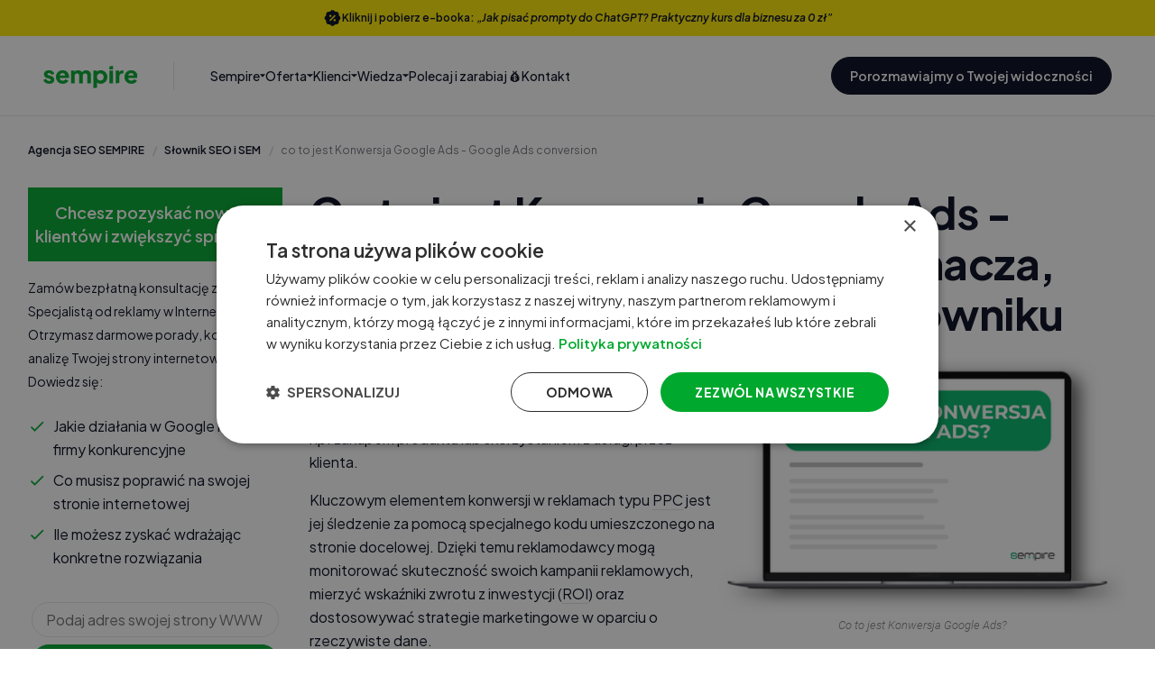

--- FILE ---
content_type: text/html; charset=UTF-8
request_url: https://www.sempire.pl/co-to-jest-konwersja-google-ads-google-ads-conversion.html
body_size: 40671
content:
<!DOCTYPE html><html lang="pl"> <head> <script type="text/javascript" charset="UTF-8" src="//cdn.cookie-script.com/s/d50dcd7dc38c5d4ef91434fc7320f061.js"></script> <script data-cookieconsent="ignore"> window.dataLayer = window.dataLayer || []; function gtag() { dataLayer.push(arguments); } gtag("set", "ads_data_redaction", true); gtag("set", "url_passthrough", false); </script> <meta charset="UTF-8"> <title>Konwersja Google Ads co to jest - Google Ads conversion, co oznacza, jaka jest definicja pojęcia w słowniku | Sempire </title> <meta name="description" content="Co oznacza Konwersja Google Ads - Google Ads conversion? Jaka jest definicja pojęcia Konwersja Google Ads? Sprawdź w słowniku czym lub co to jest Google Ads conversion."> <meta name="robots" content="index,follow"> <link href="https://www.sempire.pl/co-to-jest-konwersja-google-ads-google-ads-conversion.html" rel="canonical">  <script>(function(w,d,s,l,i){w[l]=w[l]||[];w[l].push({'gtm.start': new Date().getTime(),event:'gtm.js'});var f=d.getElementsByTagName(s)[0], j=d.createElement(s),dl=l!='dataLayer'?'&l='+l:'';j.async=true;j.src= 'https://www.googletagmanager.com/gtm.js?id='+i+dl;f.parentNode.insertBefore(j,f); })(window,document,'script','dataLayer','GTM-KR8VKWL8');</script>  <meta name="viewport" content="width=device-width,initial-scale=1.0,maximum-scale=1.0"> <link rel="apple-touch-icon" sizes="180x180" href="/img/sempire-favicon-180.png"> <link rel="icon" type="image/png" sizes="32x32" href="/img/sempire-favicon-32.png"> <link rel="icon" type="image/png" sizes="16x16" href="/img/sempire-favicon-16.png"> <link rel="icon" href="/img/sempire-favicon-no-bg.svg" type="image/svg+xml"> <link rel="shortcut icon" href="/img/sempire-favicon.ico"> <meta property="og:title" content="Konwersja Google Ads co to jest - Google Ads conversion, co oznacza, jaka jest definicja pojęcia w słowniku | Sempire"> <meta property="og:description" content="Co oznacza Konwersja Google Ads - Google Ads conversion? Jaka jest definicja pojęcia Konwersja Google Ads? Sprawdź w słowniku czym lub co to jest Google Ads conversion."> <meta property="og:type" content="article"> <meta property="og:image" content="/upload/slownik/co-to-jest-konwersja-google-ads-google-ads-conversion.png"> <meta property="og:url" content="https://sempire.pl/co-to-jest-konwersja-google-ads-google-ads-conversion.html"> <meta property="og:locale" content="pl_PL"> <style>.btn.active.focus,.btn.active:focus,.btn.focus,.btn:active.focus,.btn:active:focus,.btn:focus,a:active,a:focus,a:hover,button:active,button:focus,input:focus,input[type=button]:focus,textarea:focus{ outline:0}html{ font-family:sans-serif; -webkit-text-size-adjust:100%; -ms-text-size-adjust:100%; /*scroll-behavior: smooth;*/}img{ vertical-align:middle; border:0}body{ margin:0; background-color:#fff}.slight img{ box-shadow:3px 1px 3px 3px rgba(0,0,0,.1)}div#slightviewer{ visibility:hidden; opacity:0; position:fixed; box-sizing:border-box; background:rgba(0,0,0,.5); margin:0; padding:20px; left:0; right:0; top:0; bottom:0; z-index:999999998; transition:visibility .1s ease-in-out}div#slightviewer.active{ visibility:visible; opacity:1}div#slightviewer div#slighttoolbar{ position:absolute; top:60px; right:60px; height:40px; left:0; z-index:999999999}div#slighttoolbar>a:last-of-type{margin-right:40px !important} div#slightviewer div#slightcontainer{ position:absolute; top:40px; right:0; bottom:0; left:0}div#slightviewer div#slightcontainer img{ display:block; position:absolute; max-width:100%; max-height:100%; left:50%; top:50%; transform:translate(-50%,-50%)}div#slightviewer .slight-nav{ display:none}div#slightviewer.slight-gallery .slight-nav{ display:block; position:absolute; top:50%; top:calc(50% - 40px / 2); background:rgba(0,0,0,.7); text-decoration:none; font-family:sans-serif; font-size:2em; color:#fff; text-align:center; padding:4px 8px} .inside-404 h6,.line-title span,.side-menu-title>span:first-of-type{ text-transform:uppercase}.line-title span,.side-link-menu ul,.side-link-menu ul>li{ font-size:12px; line-height:20px}div#slightviewer.slight-gallery .slight-nav.slight-prev{ left:8px}div#slightviewer.slight-gallery .slight-nav.slight-next{ right:8px}.nav-toggle{ display:none}#main-menu{ float:left; padding:0; margin:0; transition:.3s height} #main-menu li span { cursor:pointer;} nav .row>div:last-of-type>div:first-of-type>a:first-of-type{ padding-left:0!important; padding-right:0!important} nav .row>div:last-of-type{ margin-left:auto}.last-menu-element{ display:none!important}div.extra-big-section,section.extra-big-section{ padding:200px 0 120px} .aside-title,.btn i,.btn.btn-medium,.section,section{ position:relative}.green-p,.green-panel{ padding-top:30px; padding-bottom:30px}.green-panel span{ font-size:18px; margin-left:30px; margin-right:30px}#main-menu,.green-p span { font-weight:500}.green-p button,.green-p span{ color:#fff; display:inline-block}.green-p row>div{ line-height:3}.green-p{ background-color:#00b772}.green-panel a{ color:#fff}.green-panel a:hover{ color:#fff!important}.green-p .row>div{ line-height:3}.green-panel{ display:flex; position:absolute; left:0; right:0; background:#00b772}.green-p a,.green-panel span { display:inline-block}.green-panel span{ line-height:26px; font-weight:500; color:#fff}@media (min-width:1200px){ .container{ width:1170px }}@media (max-width:768px){ nav .row>div:first-of-type a{ max-width:130px }}.header-s{ width:100%; z-index:99; position:fixed; top:0} @media (max-width:767px){ nav .row>div:first-of-type img{ height:auto; width:auto } div.extra-big-section,section.extra-big-section{ padding:130px 0 } .column-2{ grid-template-columns:repeat(1,1fr) } .green-p span{ margin:0 }}@media (max-width:320px){ }.nav-button{ display:none}header nav .row{ align-items:center; display:-ms-flex; display:-webkit-flex; display:-moz-flex; display:flex; height:auto; padding:0 15px}.row{ margin-right:-15px; margin-left:-15px}.col-lg-1,.col-lg-10,.col-lg-11,.col-lg-12,.col-lg-2,.col-lg-3,.col-lg-4,.col-lg-5,.col-lg-6,.col-lg-7,.col-lg-8,.col-lg-9,.col-md-1,.col-md-10,.col-md-11,.col-md-12,.col-md-2,.col-md-3,.col-md-4,.col-md-5,.col-md-6,.col-md-7,.col-md-8,.col-md-9,.col-sm-1,.col-sm-10,.col-sm-11,.col-sm-12,.col-sm-2,.col-sm-3,.col-sm-4,.col-sm-5,.col-sm-6,.col-sm-7,.col-sm-8,.col-sm-9,.col-xs-1,.col-xs-10,.col-xs-11,.col-xs-12,.col-xs-2,.col-xs-3,.col-xs-4,.col-xs-5,.col-xs-6,.col-xs-7,.col-xs-8,.col-xs-9{ position:relative; min-height:1px; padding-right:15px; padding-left:15px}.col-xs-1,.col-xs-10,.col-xs-11,.col-xs-12,.col-xs-2,.col-xs-3,.col-xs-4,.col-xs-5,.col-xs-6,.col-xs-7,.col-xs-8,.col-xs-9{ float:left}.col-xs-12{ width:100%}.col-xs-11{ width:91.66666667%}.col-xs-10{ width:83.33333333%}.col-xs-9{ width:75%}.col-xs-8{ width:66.66666667%}.col-xs-7{ width:58.33333333%}.col-xs-6{ width:50%}.col-xs-5{ width:41.66666667%}.col-xs-4{ width:33.33333333%}.col-xs-3{ width:25%}.col-xs-2{ width:16.66666667%}.col-xs-1{ width:8.33333333%}@media (min-width:768px){ .col-sm-10,.col-sm-11,.col-sm-12,.col-sm-2,.col-sm-3,.col-sm-4,.col-sm-5,.col-sm-6,.col-sm-7,.col-sm-8,.col-sm-9,.l-1{ float:left } .col-sm-12{ width:100% } .col-sm-11{ width:91.66666667% } .col-sm-10{ width:83.33333333% } .col-sm-9{ width:75% } .col-sm-8{ width:66.66666667% } .col-sm-7{ width:58.33333333% } .col-sm-6{ width:50% } .col-sm-5{ width:41.66666667% } .col-sm-4{ width:33.33333333% } .col-sm-3{ width:25% } .col-sm-2{ width:16.66666667% } .col-sm-1{ width:8.33333333% }}@media (min-width:992px){ .col-md-1,.col-md-10,.col-md-11,.col-md-12,.col-md-2,.col-md-3,.col-md-4,.col-md-5,.col-md-6,.col-md-7,.col-md-8,.col-md-9{ float:left } .col-md-12{ width:100% } .col-md-11{ width:91.66666667% } .col-md-10{ width:83.33333333% } .col-md-9{ width:75% } .col-md-8{ width:66.66666667% } .col-md-7{ width:58.33333333% } .col-md-6{ width:50% } .col-md-5{ width:41.66666667% } .col-md-4{ width:33.33333333% } .col-md-3{ width:25% } .col-md-2{ width:16.66666667% } .col-md-1{ width:8.33333333% }}@media (min-width:1200px){ .col-lg-1,.col-lg-10,.col-lg-11,.col-lg-12,.col-lg-2,.col-lg-3,.col-lg-4,.col-lg-5,.col-lg-6,.col-lg-7,.col-lg-8,.col-lg-9{ float:left } .col-lg-12{ width:100% } .col-lg-11{ width:91.66666667% } .col-lg-10{ width:83.33333333% } .col-lg-9{ width:75% } .col-lg-8{ width:66.66666667% } .col-lg-7{ width:58.33333333% } .col-lg-6{ width:50% } .col-lg-5{ width:41.66666667% } .col-lg-4{ width:33.33333333% } .col-lg-3{ width:25% } .col-lg-2{ width:16.66666667% } .col-lg-1{ width:8.33333333% }} #carrier { margin-top: 93px;}@media (max-width:1199px){ h1{ font-size:28px } h2{ font-size:26px; line-height:30px } .h3,.blog-wrapper ol.h3,h3{ font-size:22px; line-height:25px } h4{ font-size:16px; line-height:19px } h5{ font-size:27px } h6{ font-size:22px; line-height:27px }} @media (max-width:576px){ .blog-wrapper { max-width: 100vw; }}.block-cta { transition: none 0s ease 0s; position: absolute; padding-right: 15px; top: 0; margin-top: 20px;}.block-cta-999 { z-index: 999;}.block-cta .input-wrapper { display: block; height: auto;}.block-cta .input-wrapper input { height: 39px; position: relative;}@media only screen and (max-width: 991px){ .block-cta .input-wrapper { max-width: 100% !important; } .block-cta { position: relative; padding-right: 0; }}@media only screen and (min-width: 992px) { .stick { position: fixed; padding-right: 40px; top: 72px; z-index: 999; }} .latest-post>li:last-of-type { border-bottom: 1px solid #e0e0e0;}.outsourcing-form { padding-bottom: 30px; width: 100%; height: 100%; overflow: hidden; background-color: rgba(0,0,0,0); padding-top: 30px; transition: .3s background-color; box-shadow: 0 3px 12px rgba(0,0,0,.5); padding: 30px;}.cities-form { padding: 0; box-shadow: none;}.cities-form .h3 { font-size: 19px;} .outsourcing-wrap figure>figcaption { margin-bottom: 15px; margin-top: 15px; text-align: center; color: grey; font-style: italic; font-size: 13px; font-weight: 300; clear: both; word-break: break-all;}.outsourcing-wrap table th:nth-of-type(1) { width: 31% !important;}.outsourcing-wrap table th { width: 23% !important;}.outsourcing-wrap table td:not(:first-of-type),.outsourcing-wrap table td.center-cell { text-align: center !important; line-height: 1.4 !important;}.outsourcing-wrap table td { vertical-align: middle !important;} span.table-check { background-image: url(https://cdn.sempire.pl/svg/check-circle.svg); background-repeat: no-repeat; background-size: cover; height: 25px; width: 25px; display: inline-block;} .shortcut-frame .shrink,.shortcut-frame .shrink-ps { cursor: pointer; display: inline-block; position: absolute; bottom: -12px; background: #fff; left: 50px;}.green-fill-cst { fill: #00b772; transform: rotate(180deg) translateY(-5px);}.shrink-ps .green-fill-cst { fill: #00b772; transform: rotate(0deg);}.expanded+div .green-fill-cst { transform: rotate(0deg);}.expanded+div.shrink-ps .green-fill-cst { transform: rotate(180deg) translateY(-5px);}.modal-form-button2{ cursor:pointer}.modal-form-button2 object,.modal-form-button2:not(.not-arrow) svg{ vertical-align:middle; left:0; position:absolute; top:32%; opacity:0; fill:#fff}.modal-form-button2:hover svg,.modal-form-button2:hover:not(.not-arrow) object{ opacity:1; left:5px}.modal-form-button2:hover:not(.not-arrow) svg.small-arrow{ left:12px}.outsourcing-form .container-login div.h3 { margin-top: 5px;}.outsourcing-form .container-login div.h3:last-of-type { margin-top: 5px; margin-bottom: 10px;}.outsourcing-form .container-login input { margin-bottom: 10px;}.outsourcing-form .info-div { margin-top: 0; margin-bottom: 10px;}.arrow-box-wrap { margin-left: 20px; margin-right: 20px;}.arrow-box { width: 25%; float: left; position: relative; height: 140px;}.arrow-box svg { position: absolute; left: 0;}.arrow-box:nth-of-type(2) svg { left: 53%; -webkit-transform: translateX(-50%); -ms-transform: translateX(-50%); transform: translateX(-50%);}.arrow-box:nth-of-type(3) svg { left: 50%; -webkit-transform: translateX(-50%); -ms-transform: translateX(-50%); transform: translateX(-50%);}.arrow-box:last-of-type svg { right: 0; left: unset;}.arrow-box-inner { position: absolute; height: 100%; color: #000; display: table-cell; vertical-align: middle;}.outsourcing-wrap .box-sempire p { font-size: 17px;}.outsourcing-wrap .box-sempire>p:first-of-type { font-size: 20px;} #menu-darkening { width: 100%; display: block; position: fixed; z-index: 98; height: calc(100%); top: 0; opacity: 0; visibility: hidden; background: #000;} .img-svg svg { width: 100%;}.sticked-sidebar { padding-top: 14px; padding-right: 20px; padding-left: 20px; border-radius: 20px; background-color: #fff; z-index: 9;}.sticked-sidebar .class_p.side-menu-title>span:last-of-type { width: 84px;}.side-link-menu .class_p.side-menu-title>span.short-line { width: 78px;}.side-link-menu .class_p.side-menu-title>span.long-line { width: 268px;}.sticked-sidebar .zobacz-takze.side-menu-title>span:last-of-type { width: 110px;}#bottom-dialog { display: none;}#cities .three-images>div:first-of-type img,#cities .three-images>div:nth-of-type(2) img,#cities .three-images>div:nth-of-type(3) img{ height: auto;}.cities-short { color: #7f7f7f; padding-left: 15px; margin-bottom: 0; margin-top: 0; font-size: 12px; line-height: 18px; list-style: none;}.margin-10px { margin-top: 10px !important; margin-bottom: 2px !important;}#cities-cta { max-height: 90vh; overflow-y: auto;} #cities-cta::-webkit-scrollbar { display: none;} #cities-cta { -ms-overflow-style: none; scrollbar-width: none;}.cities-short li a { color: #7f7f7f;}.cities-short li.active,.cities-short li.active a { color: #00b772;}#cities-left,#cities-right { padding-top: 200px;} .five-images-row{ display:grid; grid-template-columns:repeat(5,1fr); grid-auto-rows:1fr; grid-column-gap:10px; grid-row-gap:15px; width:100%}.cities-ol li::marker { font-weight: 500;}.cities-middle .three-images {margin-top:48px;}.five-images{margin-top:48px;display: grid;grid-template-columns: repeat(5,1fr);grid-column-gap: 10px;grid-row-gap:15px;}.five-images>div{display:flex;align-items:center;justify-content:center;}.five-images>div img{height:auto;} .four-images{margin-top:48px;display: grid;grid-template-columns: repeat(4,1fr);grid-column-gap: 10px;grid-row-gap:15px;}.four-images>div{display:flex;align-items:center;justify-content:center;}.four-images>div img{height:auto;}@media only screen and (max-width:991px){ .five-images{grid-template-columns: repeat(1,1fr);} .four-images{grid-template-columns: repeat(1,1fr);} #side-mini-form .btn.btn-medium {display: inline-block;}} .cities-middle .call-to-action-input { margin-bottom: 24px; border-right: solid 1px #585858!important;}.cities-middle h2 { margin-top: 45px; margin-bottom: 45px;} .cities-img-odstepy { padding-top:20px; padding-bottom:20px;} .cities-img-odstepy-bottom { margin-top:30px;} .content-cta { margin: 40px 10px 0; padding: 15px; box-shadow: 0 3px 12px rgba(0,0,0,.5);}.content-cta h2 { margin-top: 0; font-size: 15px; font-weight: 700; line-height: 26px; text-align: center;}.content-cta input { margin-bottom: 0 !important;} .cities-form-inner div.header-text { font-size: 14px;} .cities-form-inner,.cities-short { box-shadow: 0 3px 12px rgba(0,0,0,.5); margin: 12px; padding: 20px; background-color: #fff;}.cities-form-inner { margin-bottom: 20px; z-index: 2 !important;}.cities-short { z-index: 1 !important;}@media (max-width: 1199px){ .cities-form .g-recaptcha { transform:scale(0.86); -webkit-transform:scal(0.86); transform-origin:0 0; -webkit-transform-origin:0 0; }}@media (min-width: 1200px){ .cities-form .g-recaptcha { padding-left: 13px; }}@media (min-width: 992px) and (max-width: 1199px){ .cities-form .btn.btn-medium { height: auto; } .cities-form .btn.btn-medium span { white-space: break-spaces; line-height: 16px; }}@media (max-width: 991px){ #cities-left,#cities-right { display: none; } #bottom-dialog { opacity: 0; display: block; padding-top: 10px; padding-bottom: 10px; position: fixed; bottom: 0; background-color: #00b772; color: #fff; width: 100%; z-index: 2; box-shadow: 0px 12px 12px 14px #a8a8a8; } #bottom-dialog .bottom-dialog-inner { width: 100%; height: 52px; } .bottom-dialog-col-1 { width: 50%; height: 100%; float: left; padding-left: 13px; padding-right: 7px; } .bottom-dialog-col-2 { width: 50%; height: 100%; float: left; padding-left: 7px; padding-right: 13px; } .bottom-dialog-text { clear: both; font-size: 14px; line-height: 1.3; width: 100%; padding: 5px 13px 0; } .bottom-dialog-text span { color: #fff; font-weight: bold; font-size: 15px; display: contents; } .bottom-dialog-btn { padding-top: 3px; } .bottom-dialog-btn .button-orange { height: 46px; } .bottom-dialog-btn .btn.btn-medium { font-size: 12px !important; } .bottom-dialog-text-content { float: left; align-items: center; justify-content: center; width: 100%; text-align: center; padding-bottom: 5px; } .bottom-dialog-text-content a { color: #fff; text-decoration: underline; } .bottom-dialog-text-content a:hover { color: #fff !important; text-decoration: underline; } footer.footer div.row:last-of-type { padding-bottom: 57px; }}@media (max-width: 336px){ .bottom-dialog-col-1,.bottom-dialog-col-2 { padding-left: 5px; padding-right: 5px; }} #photo-city{margin-bottom:15px;} .table-city {padding-right: 10px; padding-left: 10px; justify-content: center;} .table-city td {white-space: nowrap;} @media only screen and (max-width:992px){ .table-city { margin-top:30px; padding-right: 10px; padding-left: 10px; justify-content: center; } .table-city td { white-space: nowrap; }}#cities-short-btn { position: fixed; top: 102px; left: -100%;}#cities-short-btn .cities-short-btn-wrap { float: left; height: 35px; width: 40px; background-color: #fff; box-shadow: #fff -12px 0,0 3px 12px rgba(0,0,0,.5); display: flex; align-items: center; justify-content: center; cursor: pointer; padding-left: 5px;}#cities-short-btn #cities-shortcut { float: left; background-color: #fff; box-shadow: 0 3px 12px rgba(0,0,0,.5); color: #7f7f7f; padding: 15px; margin-bottom: 0; margin-top: 0; font-size: 12px; line-height: 18px; list-style: none;}#cities-short-btn #cities-shortcut li a { color: #7f7f7f;}#cities-short-btn #cities-shortcut li.active,#cities-short-btn #cities-shortcut li.active a { color: #00b772;} .cities-center-bottom {justify-content: left !important;} .ps-page { padding-bottom: 0px !important;} .ps-page #cities-right { padding-top: 20px;} .ps-page figure>figcaption { margin-bottom: 15px; margin-top: 15px; text-align: center; color: grey; font-style: italic; font-size: 13px; font-weight: 300; clear: both; word-break: break-all;} .ps-page figcaption,.ps-page figure { text-align: center;}.ps-page-white-space{margin-top:25px; } .ps-page ol,.ps-page ul { font-size: 17px; font-weight: 300; padding-left: 15px;}.ps-page ol li,.ps-page ul li { margin-bottom: 10px;}.ps-page ol li { margin-left: 20px;}.ps-page .shortcut-frame ul ul ul ul ol { padding-left: 15px;}.ps-page-list-link li { font-size: 14px !important; font-style: italic; margin-bottom: 0px !important;} .ps-page .box-sempire>p { font-size: 17px;} .ps-page .box-sempire>p:last-of-type { font-weight: 300;} .ps-page h3 { font-size: 24px; line-height: 27px; font-weight: 500;} .ps-page h4 { font-size: 22px; line-height: 25px; font-weight: 500;} .ps-page h5 { font-size: 19px; line-height: 22px; font-weight: 500;} .ps-page h6 { font-size: 17px; line-height: 20px; font-weight: 500;}.ps-page h2,.ps-page h3,.ps-page h4,.ps-page h5,.ps-page h6 { margin-top: 25px; margin-bottom: 15px;}.ps-page .ps-tools figure img { max-height: 85px;}table.ps-table,table.ps-phrase-table { font-size: 17px; font-weight: 300;} table.ps-table tbody tr th { border-top: 1px solid #ddd !important;}table.ps-table td { text-align: center;}table.ps-table>thead>tr>th:first-of-type,table.ps-phrase-table>thead>tr>th:first-of-type { width: 20%;}table.ps-table>thead>tr>th:nth-of-type(2),table.ps-table>thead>tr>th:nth-of-type(3),table.ps-phrase-table>thead>tr>th:nth-of-type(2),table.ps-phrase-table>thead>tr>th:nth-of-type(3) { width: 40%;}table.ps-phrase-table { width: 100%;}.figtable { margin-left: 0; margin-right: 0;}.ps-page iframe { width: 100%; height: 600px;}.ps-two-buttons { margin-bottom: 24px;}.ps-divider { margin-top: 0 !important;}.ps-page-header br,.ps-page br { display: block; margin: 17px 0; line-height:24px; content: " ";}.ps-page figcaption br { margin: 0;}.ps-bold { font-weight: 400;}.margin-bottom-20 { margin-bottom: 20px !important;}.margin-top-20 { margin-top: 20px !important;}.blog-wrapper ol.h3 { padding-left: 0; list-style-position: inside;}.blog-wrapper ol li h3 { display: inline;}.blog-wrapper ol li h3 + p { margin-top: 15px;}.cfh{ opacity: 0; position: absolute; top: 0; left: 0; height: 0; width: 0; z-index: -1;}@media only screen and (max-width:1024px){ .ps-page iframe { height: 500px; }}@media only screen and (max-width:991px){ .ps-page ol,.ps-page ul,.ps-page blockquote ul li { font-size: 15px; } .ps-page ol { padding-left: 0; } table.ps-table,table.ps-phrase-table { font-size: 15px; }}@media only screen and (max-width:768px){ .ps-page iframe { height: 360px; }}@media only screen and (max-width:425px){ .ps-page iframe { height: 180px; }}@media only screen and (max-width:375px){ #modalHolder .form-style input,#modalHolder .form-style div.h3:last-of-type { margin-bottom: 15px !important; }} .search-button { cursor: pointer; z-index: 0; margin-right: 0; border: none; background: none;}.padding-40px-right { padding-right: 40px;}.border-color-extra-light-gray { border-color: #d9d9d9 !important;}.position-absolute { position: absolute!important;}.margin-80px-tb { margin-top: 80px; margin-bottom: 80px;}.overflow-hidden { overflow: hidden !important;}.w-100 { width: 100%!important;}.text-outside-line-full { position: relative; display: inline-block;}.text-outside-line-full::before { content: ""; position: absolute; top: 50%; height: 1px; width: 99%; display: block; border-bottom: 1px solid; right: 100%; margin-right: 25px; opacity: .15;}.text-outside-line-full::after { content: ""; position: absolute; top: 50%; height: 1px; width: 99%; display: block; border-bottom: 1px solid; left: 100%; margin-left: 25px; opacity: .15;}.text-uppercase { text-transform: uppercase!important;}.font-weight-600 { font-weight: 600;} .block-cta { margin-top: 0px !important;}.list-top-bar {margin-bottom: 30px;}.margin-50px-tb { margin-top: 50px; margin-bottom: 50px;}.margin-30px-b { margin-bottom: 30px;}.side-link-parent { font-size: 12px; line-height: 20px; margin-bottom: 15px;}.side-link-parent a,.side-link-parent span { color: #00b772;}.side-link-menu ul>li a.active { color: #00b772!important;}.blog-sidemenu .side-link-menu>.google-a+ul>li.border-bt { padding: 0 15px 8px 0; margin: 0 0 8px; border-bottom: 1px solid rgba(0,0,0,.1);}.related-posts a { color: #151515;}.form-style .logo .partner-img { height: 30px; vertical-align: text-bottom; padding-left: 4px;}#id01.form-style .logo .partner-img { padding-left: 10px;}.modalCities .logo+div { font-weight: 400;}.modalCities .header-text { margin: 10px 0;}.modalCities .ps-page-list-link li { font-style: normal;}.modalCities .col-text { font-weight: 300; margin: 10px 0; font-size: 14px !important;}.modalCities .col-h4 { font-size: 16px !important;}.modalCities .row { width: 100%; clear: both; overflow: hidden; margin: 30px 0 0;} .modalCities .row .col-6:first-of-type { padding-right: 5px;}.modalCities .row .col-6:last-of-type { padding-left: 5px;} .modalCities .row .col-6 .btn span { display: inline-block; line-height: 27px;}.modalCities.login-box .container-login { max-width: 900px;} .modalCities .button-orange:not(.not-arrow) svg { vertical-align: middle; left: 0; position: absolute; top: 32%; opacity: 0; fill: #fff;}.modalCities .button-orange:hover svg { opacity: 1; left: 5px;}.btn.btn-transparent-black:hover span { color: #fff!important;}.call-to-action-input#dict_search { border: 1px solid #585858;}ul.dict { list-style: none; padding-left: 0;}.container-login .logo { white-space: nowrap;} .dictionary-content { margin-bottom: 35px;}.offer-wrapper .heading { margin-bottom: 50px;} .offer-wrapper .offer-footer { margin-top: 50px;} .offer-wrapper .offer-footer h2,.offer-wrapper .offer-footer .btn,.offer-wrapper .offer-footer p { margin-bottom: 35px;} .offer-wrapper .heading,.offer-wrapper .offer-footer { text-align: center;}.policy { font-size: 14px;} #domain_check_btn span.domain_check_btn_load svg,#ga_check_btn span.ga_check_btn_load svg { opacity: 1; display: none; position: relative; height: 15px; left: auto !important; right: auto !important; -webkit-animation:spin .8s linear infinite; -moz-animation:spin .8s linear infinite; animation:spin .8s linear infinite;}#domain_check_btn span.domain_check_btn_load,#ga_check_btn span.ga_check_btn_load { transform: translate(0,0) !important; -moz-transform: translate(0,0) !important; -ms-transform: translate(0,0) !important; -webkit-transform: translate(0,0) !important; -o-transform: translate(0,0) !important;} #domain_check_btn.domain_result_loading svg,#domain_check_btn.domain_result_loading span.domain_check_btn_text,#domain_check_btn span.domain_check_btn_load,#ga_check_btn.ga_result_loading svg,#ga_check_btn.ga_result_loading span.ga_check_btn_text,#ga_check_btn span.ga_check_btn_load { display: none;}#domain_check_btn.domain_result_loading span.domain_check_btn_load,#domain_check_btn.domain_result_loading span.domain_check_btn_load svg,#ga_check_btn.ga_result_loading span.ga_check_btn_load,#ga_check_btn.ga_result_loading span.ga_check_btn_load svg { display: inline-block;}@-moz-keyframes spin { 100% { -moz-transform: rotate(360deg); } }@-webkit-keyframes spin { 100% { -webkit-transform: rotate(360deg); } }@keyframes spin { 100% { -webkit-transform: rotate(360deg); transform:rotate(360deg); } }.error-list { list-style: none; padding-left: 0;}.error-list li { position: relative; padding: 0 0 0 22px; line-height: 22px;}.error-list li:before,td.check-ok span:before,td.check-error span:before { position: absolute; top: 3px; left: 0; display: block; content: ' '; background-size: 14px 14px; height: 14px; width: 14px;} .error-list li.warning:before { background-image: url(https://cdn.sempire.pl/svg/warning.svg);}.error-list li.check_error:before,td.check-error span:before { background-image: url(https://cdn.sempire.pl/svg/times.svg);}td.check-ok span,td.check-error span { position: relative; padding: 0 0 0 22px;}td.check-ok span:before { background-image: url(https://sempire.pl/svg/check.svg);}#domain_check_info,#ga_check_info { font-size: 17px; font-weight: 300; margin-top: 20px;}#domain_check_info td,#ga_check_info td { vertical-align: top; padding: 8px;}#domain_check_info tr { border-bottom: 1px solid #ddd;}#domain_check_info tr:last-of-type { border-bottom: 0;}#domain_check_info td.row-title { font-weight: 600;}ul.redirect-list { list-style: none; padding-left: 0;}.domain_check_wrap { margin-top: 40px;}.fault-solution { display: inline-block; margin-top: 10px;}.green-p span.green-sub { font-size: 14px; line-height: 20px; margin-top: 15px; margin-bottom: 0;}.special-container { padding: 5px 10px; background: #eee; border: 1px solid #ccc; margin: 0 0 15px;}.green-border { border: 1px solid #00b772; padding: 25px 15px; margin: 25px 0 25px 5px;}.green-border p { margin: 0;}.image-caption { margin-bottom: 15px; color: grey; font-style: italic; font-size: 13px; font-weight: 300; clear: both; word-break: break-all; margin-top: 15px;}.popup-footer { float: left; margin-top: 20px; display: flex;}.popup-footer .logo-wrap { margin: auto 0;}.popup-footer .col-sm-8 { font-size: 12px; color: #7f7f7f;}#id01 .row hr { margin-top: 27px; border-bottom: 0;}.clear { clear: both;}#dict_search { padding: 8px 15px;}.blog-wrapper iframe.blog-tool { height: 80px;}.text-justify { text-align: justify;}ul + h2,ul + h3,ul + h4,ul + h5,ul + h6,ol + h2,ol + h3,ol + h4,ol + h5,ol + h6 { margin-top: 25px;}.blog-list-description { padding-bottom: 15px;}.pb-0 { padding-bottom: 0 !important;}.pb-30 { padding-bottom: 30px !important;}.pt-103 { padding-top: 103px !important;}iframe#tool { overflow: hidden; transition-timing-function: ease-in-out; -ms-transition-timing-function: ease-in-out; -moz-transition-timing-function: ease-in-out; -webkit-transition-timing-function: ease-in-out; -o-transition-timing-function: ease-in-out; transition-duration: .2s; -ms-transition-duration: .2s; -moz-transition-duration: .2s; -webkit-transition-duration: .2s; -o-transition-duration: .2s;}figure.dictionary_image { width: 50%; float: right;}figure.dictionary_image figcaption{ margin-top: 0 !important;}@media (max-width: 991px) { .order-xs-first { -webkit-box-ordinal-group: 0; -ms-flex-order: -1; order: -1; } .order-xs-last { -webkit-box-ordinal-group: 14; -ms-flex-order: 13; order: 13; } .order-xs-11 { -webkit-box-ordinal-group: 13; -ms-flex-order: 12; order: 12; } .order-row { display: grid; } .category-cloud { display: none; margin-bottom: 7px; } .categories-btn { margin-bottom: 16px; } .related-posts { margin-bottom: 50px; } .blog-sidemenu .side-link-menu { position: fixed; width: 250px; top: 104px; left: -250px; background-color: #fff; box-shadow: 0 6px 12px rgba(0,0,0,.175); z-index: 2; padding: 10px; -webkit-transtition: left .3s ease-in-out,right .3s ease-in-out; transition: left .3s ease-in-out,right .3s ease-in-out; } .category-nav-toggle { display: block; position: absolute; left: 100%; top: 0; padding: 10px 10px 5px 10px; background-color: rgba(0,0,0,.45); cursor: pointer; } .blog-sidemenu .side-link-menu.show-menu { left: 0; } .blog-sidemenu .side-link-menu.show-menu .category-nav-toggle svg { transform: rotate(180deg); } .modalCities .col-text { font-size: 15px !important; }}@media (min-width: 992px) { .hidden-lg,.category-nav-toggle { display: none !important; } .grecaptcha-badge { bottom: 125px !important; }}@media (max-width: 768px) { .popup-footer .logo-wrap { width: 41.66666667%; } .popup-footer .col-sm-8 { width: 58.33333333%; }}@media (max-width: 542px) { .list-top-bar .col-xs-3,.list-top-bar .col-xs-9 { width: 100%; }}@media (max-width: 640px) { .modalCities .row .col-6 { width: 100%; padding: 0 10px !important; } .modalCities .row .col-6:last-of-type { margin-top: 30px; }}@media (max-width: 426px) { figure.dictionary_image { width: 100%; }}@media (max-width: 425px) { .container-login .logo img { height: auto !important; width: 65%; } .container-login .logo img.partner-img { height: auto !important; width: 35%; vertical-align: middle; }} @font-face { font-family: 'Roboto'; font-style: normal; font-weight: 300; font-display:swap; src: url('https://cdn.sempire.pl/fonts/roboto-v19-latin-ext_latin-300.eot'); src: local('Roboto Light'),local('Roboto-Light'),url('https://cdn.sempire.pl/fonts/roboto-v19-latin-ext_latin-300.eot?#iefix') format('embedded-opentype'),url('https://cdn.sempire.pl/fonts/roboto-v19-latin-ext_latin-300.woff2') format('woff2'),url('https://cdn.sempire.pl/fonts/roboto-v19-latin-ext_latin-300.woff') format('woff'),url('https://cdn.sempire.pl/fonts/roboto-v19-latin-ext_latin-300.ttf') format('truetype'),url('https://cdn.sempire.pl/fonts/roboto-v19-latin-ext_latin-300.svg#Roboto') format('svg'); } @font-face { font-family: 'Roboto'; font-style: italic; font-weight: 300; font-display:swap; src: url('https://cdn.sempire.pl/fonts/roboto-v19-latin-ext_latin-300italic.eot'); src: local('Roboto Light Italic'),local('Roboto-LightItalic'),url('https://cdn.sempire.pl/fonts/roboto-v19-latin-ext_latin-300italic.eot?#iefix') format('embedded-opentype'),url('https://cdn.sempire.pl/fonts/roboto-v19-latin-ext_latin-300italic.woff2') format('woff2'),url('https://cdn.sempire.pl/fonts/roboto-v19-latin-ext_latin-300italic.woff') format('woff'),url('https://cdn.sempire.pl/fonts/roboto-v19-latin-ext_latin-300italic.ttf') format('truetype'),url('https://cdn.sempire.pl/fonts/roboto-v19-latin-ext_latin-300italic.svg#Roboto') format('svg'); } @font-face { font-family: 'Roboto'; font-style: normal; font-weight: 400; font-display:swap; src: url('https://cdn.sempire.pl/fonts/roboto-v19-latin-ext_latin-regular.eot'); src: local('Roboto'),local('Roboto-Regular'),url('https://cdn.sempire.pl/fonts/roboto-v19-latin-ext_latin-regular.eot?#iefix') format('embedded-opentype'),url('https://cdn.sempire.pl/fonts/roboto-v19-latin-ext_latin-regular.woff2') format('woff2'),url('https://cdn.sempire.pl/fonts/roboto-v19-latin-ext_latin-regular.woff') format('woff'),url('https://cdn.sempire.pl/fonts/roboto-v19-latin-ext_latin-regular.ttf') format('truetype'),url('https://cdn.sempire.pl/fonts/roboto-v19-latin-ext_latin-regular.svg#Roboto') format('svg'); } @font-face { font-family: 'Montserrat'; font-style: normal; font-weight: 400; font-display:swap; src: url('https://cdn.sempire.pl/fonts/montserrat-v13-latin-ext_latin-regular.eot'); src: local('Montserrat Regular'),local('Montserrat-Regular'),url('https://cdn.sempire.pl/fonts/montserrat-v13-latin-ext_latin-regular.eot?#iefix') format('embedded-opentype'),url('https://cdn.sempire.pl/fonts/montserrat-v13-latin-ext_latin-regular.woff2') format('woff2'),url('https://cdn.sempire.pl/fonts/montserrat-v13-latin-ext_latin-regular.woff') format('woff'),url('https://cdn.sempire.pl/fonts/montserrat-v13-latin-ext_latin-regular.ttf') format('truetype'),url('https://cdn.sempire.pl/fonts/montserrat-v13-latin-ext_latin-regular.svg#Montserrat') format('svg'); } @font-face { font-family: 'Montserrat'; font-style: normal; font-weight: 500; font-display:swap; src: url('https://cdn.sempire.pl/fonts/montserrat-v13-latin-ext_latin-500.eot'); src: local('Montserrat Medium'),local('Montserrat-Medium'),url('https://cdn.sempire.pl/fonts/montserrat-v13-latin-ext_latin-500.eot?#iefix') format('embedded-opentype'),url('https://cdn.sempire.pl/fonts/montserrat-v13-latin-ext_latin-500.woff2') format('woff2'),url('https://cdn.sempire.pl/fonts/montserrat-v13-latin-ext_latin-500.woff') format('woff'),url('https://cdn.sempire.pl/fonts/montserrat-v13-latin-ext_latin-500.ttf') format('truetype'),url('https://cdn.sempire.pl/fonts/montserrat-v13-latin-ext_latin-500.svg#Montserrat') format('svg'); } @font-face { font-family: 'Montserrat'; font-style: normal; font-weight: 600; font-display:swap; src: url('https://cdn.sempire.pl/fonts/montserrat-v13-latin-ext_latin-600.eot'); src: local('Montserrat SemiBold'),local('Montserrat-SemiBold'),url('https://cdn.sempire.pl/fonts/montserrat-v13-latin-ext_latin-600.eot?#iefix') format('embedded-opentype'),url('https://cdn.sempire.pl/fonts/montserrat-v13-latin-ext_latin-600.woff2') format('woff2'),url('https://cdn.sempire.pl/fonts/montserrat-v13-latin-ext_latin-600.woff') format('woff'),url('https://cdn.sempire.pl/fonts/montserrat-v13-latin-ext_latin-600.ttf') format('truetype'),url('https://cdn.sempire.pl/fonts/montserrat-v13-latin-ext_latin-600.svg#Montserrat') format('svg'); }#back-top,.btn.focus,.btn:focus,.btn:hover,.side-link-menu ul>li a,a,a:active,a:hover{ text-decoration:none}.animation-effect,.speed15{ animation-name:speed15}article,aside,details,figcaption,figure,footer,header,hgroup,main,menu,nav,section,summary{ display:block}audio,canvas,progress,video{ display:inline-block; vertical-align:baseline}.latest-post svg,.blog-list svg{ cursor:auto !important}.no-padding{ padding:0!important}.no-margin{ margin:0!important}audio:not([controls]){ display:none; height:0}.blog-wrapper ol{ font-size:16px;font-weight:300}[hidden],template{ display:none}abbr[title]{ border-bottom:1px dotted}dfn{ font-style:italic}mark{ color:#000; background:#ff0}small{ font-size:80%}sub,sup{ position:relative; font-size:75%; line-height:0; vertical-align:baseline}sup{ top:-.5em}sub{ bottom:-.25em}svg:not(:root){ overflow:hidden}figure{ margin:1em 40px}button,input,optgroup,select,textarea{ margin:0; font:inherit; color:inherit}button{ overflow:visible}button,select{ text-transform:none}button,html input[type=button],input[type=reset],input[type=submit]{ -webkit-appearance:button; cursor:pointer}button[disabled],html input[disabled]{ cursor:default}.contact-box{ position:relative;}.contact-box > span{ position: absolute; top: -72px;}.accordion-header,.btn,.modal-form-button,.number-box a,.references footer,.stars>svg{ cursor:pointer}button::-moz-focus-inner,input::-moz-focus-inner{ padding:0; border:0}table{ border-spacing:0; border-collapse:collapse}td,th{ padding:0}.container,.container-fluid{ margin-right:auto; margin-left:auto; padding-right:15px; padding-left:15px}*,:after,:before{ -webkit-box-sizing:border-box; -moz-box-sizing:border-box; box-sizing:border-box}html{ font-size:10px; -webkit-tap-highlight-color:transparent; }button,input,select,textarea{ font-family:inherit; font-size:inherit; line-height:inherit}ol,ul{ margin-top:0}blockquote ol:last-child,blockquote p:last-child,blockquote ul:last-child,ol ol,ol ul,ul ol,ul ul{ margin-bottom:0}blockquote{ font-weight:300;}blockquote .small,blockquote footer,blockquote small{ display:block; color:#777}blockquote .small:before,blockquote footer:before,blockquote small:before{ content:'\2014 \00A0'}.blog-wrapper table,.table,input[type=button].btn-block,input[type=reset].btn-block,input[type=submit].btn-block{ width:100%}.blog-wrapper table,.table{ max-width:100%; margin-bottom:20px}.m-table thead>tr>th:first-of-type,.m-table thead>tr>th:last-of-type{ max-width:250px!important}.blog-wrapper table>tbody>tr>td,.blog-wrapper table>tbody>tr>th,.blog-wrapper table>tfoot>tr>td,.blog-wrapper table>tfoot>tr>th,.blog-wrapper table>thead>tr>td,.blog-wrapper table>thead>tr>th,.table>tbody>tr>td,.table>tbody>tr>th,.table>tfoot>tr>td,.table>tfoot>tr>th,.table>thead>tr>td,.table>thead>tr>th{ padding:8px; line-height:1.42857143; vertical-align:top; border-top:1px solid #ddd}.blog-wrapper table>thead>tr>th,.table>thead>tr>th{ vertical-align:bottom; border-bottom:2px solid #ddd}.table th,.blog-wrapper table th{ border-top:0!important}.table *,.blog-wrapper table *{ text-align:left}#back-top,.box-sempire>p,.box-sempire>p:first-of-type,.btn,.cennik-table td,.cennik-table th,.centered-title,.green-baner row>div,.green-p,.green-p button,.image-caption,.image-style-1>div>div,.inline-block-list>li,.table-caption,.thank-you-header{ text-align:center}.table>tbody+tbody,.blog-wrapper table>tbody+tbody{ border-top:2px solid #ddd} .center-block{ display:block; margin-right:auto; margin-left:auto}.pull-right{ float:right!important}.pull-left{ float:left!important}.hide{ display:none!important}.show{ display:block!important}.image-style-1>div{ margin-top:17px}.image-style-1>div>div:first-of-type{ color:#232323; font-weight:500; font-size:12px; line-height:20px; text-transform:uppercase}.box-sempire>p,.text-normal *{ font-size:14px}.image-style-1>div>div:last-of-type{ color:#939393}@media (max-width:767px){ .hidden-xs{ display:none!important }}.blog-wrapper{flex-direction:column;}.height-auto{ height:auto} .green-spans span{ color:#00b772}.logos-platform div.col-md-20-percent{ float:left; height:70px; display:flex; align-items:center; justify-content:center}.logos-platform .special-row{ display:flex; align-items:center; justify-content:center}.logos-platform .special-row>div{ padding:0; display:flex}.rotate-180-deg{ transform:rotate(90deg)} .not-hovered-stars{ fill:#6f6f6f!important}.accordion-header.inactive>div{ transform:rotate(0)!important}.accordion-header>div{ transition:0s all}.letters-section>li:first-of-type{ width:35px}.letters-section>li:first-of-type a{ padding-left:0!important; padding-right:0!important}.inline-block-list{ list-style-type:none; padding:0; margin:0}.mobile-break span{ color:#7f7f7f!important}.thank-you-box i{ font-size:40px}.box-wrapper{ display:flex; justify-content:space-between; padding:30px 70px 0}.images-list img{ height:auto!important}.box-sempire{ padding-top:30px; padding-bottom:30px; border-radius:4px; border:1px solid #dbdbdb; display:flex; flex-direction:column; align-items:center; width:40%}.box-sempire>div{ padding-bottom:25px; width:auto}.box-sempire img{ height:40px!important; width:auto}.box-sempire>p:first-of-type{ margin-bottom:14px; font-weight:600}.box-sempire>p{ line-height:24px; width:75%}.box-sempire>p:last-of-type{ margin:0; font-weight:400}.divider-full{ background-color:#e0e0e0; margin-top:20px; margin-bottom:20px} .divider-cities { margin-top:100px; margin-bottom:100px;} @media only screen and (max-width:992px){ .divider-cities { margin-top: 0px !important; margin-bottom: 0px !important; }} .inline-block-list>li{ display:inline-block; width:30px}.inline-block-list>li a{ padding:8px}.side-menu .inline-block-list li{ width:35px}.thank-you-header{ margin:0 auto}.thank-you-header>*{ margin-bottom:15px}.letters-section>li a{ padding:12px}.letters-section>li{ margin-bottom:10px; font-weight:600}.accordion-header>div i{ transition:0s all!important}.centered-table{ margin:0 auto; padding-bottom:15px}.error,.image-caption,.success{ margin-top:15px}.error,.success{ margin-left:15px; font-size:13px; display:block}.error div,.success div{ display:inline-block; width:17px; margin-right:3px; margin-bottom:0; margin-top:10px}.success{ color:#00b772}.error{ color:red}.white-links a{ color:#fff}.white-links a:hover{ color:#fff!important}.accordion-header{ display:flex; justify-content:space-between}.number-box{ overflow:auto}.number-box>div>div:first-of-type>span:first-of-type{ font-weight:500; color:#00b772; letter-spacing:-1px; display:table-cell; vertical-align:middle}.accordion-header.active{ color:#fff; background:#00b772; border-color:#00b772}.accordion-header.active p{ color:#fff}.image-caption{ margin-bottom:15px; color:#595959; font-style:italic; font-size:13px; font-weight:300; clear:both; word-break:break-all}.accordion-header.inactive{ background:#fff; color:#151515}.full-image{ width:100%; padding-bottom:50px; position:absolute; height:100%; top:0}.green-baner{ padding-top:30px; padding-bottom:30px}.green-baner row>div{ padding-left:15px; padding-right:15px; margin-left:auto; width:100%; margin-right:auto}.full-image>div{ background-size:600px; background-position:bottom center; background-repeat:no-repeat; height:100%; width:100%}.accordion-header.inactive p{ color:#151515}.accordion-header+div{ height:0; overflow:hidden}.accordion-header{ padding:16px 10px 16px 20px; border-bottom:1px solid #e4e4e4}.accordion-header+div>div{ padding:25px 20px 0}.accordion-header,.accordion-header p,.accordion-header.active{ transition:all .5s}.number-box>div>div:first-of-type>span:last-of-type{ font-size:20px; color:#151515; line-height:26px; padding-left:20px; width:100%; display:table-cell!important; vertical-align:middle; font-weight:500}.green-font-hover:hover,.green-title{ color:#00b772}.margin-25px-bottom,.number-box>div>div:last-of-type{ margin-bottom:25px}.right-content>section{ padding-top:0}.wrapper-left-menu.sticky2{ position:fixed; top:80px}.centered-title{ display:table-cell; vertical-align:middle; padding-top:30px; padding-bottom:90px}.input-group-404>div button{ border-radius:0 4px 4px 0}.number-box p{ font-size:16px; font-weight:300}.number-box a{ font-size:14px}.side-menu-bottom-mobile{ display:none; overflow:auto}.spans-bolded span{ font-weight:400}.green-title{ font-weight:500; display:inline-block; font-size:18px}.accordion-header i{ padding-left:10px; padding-right:10px}i{ font-style:normal}.dictonary>dd>div:nth-of-type(2),.dictonary>dt>span:nth-of-type(2),.quote-style{ font-style:italic}.padding-0px-left{ padding-left:0!important}.padding-0px-right{ padding-right:0!important}.white-blank-link,.white-blank-link:hover{ color:#fff!important; text-decoration:none}#back-top{ display:flex; align-items:center; justify-content:center; width:35px; height:35px; fill:#fff; background-color:rgba(0,0,0,.45); line-height:40px; -webkit-border-radius:0; border-radius:0; -webkit-transition:all .2s ease 0s; -moz-transition:all .2s ease 0s; -o-transition:all .2s ease 0s; font-size:18px; position:fixed; bottom:45px}#back-top.off{ right:-45px}#back-top.on{ right:10px}#back-top:hover{ color:#fff!important; background:#000}.images-list>div>div{ box-shadow:3px 1px 3px 3px rgba(0,0,0,.1)}.side-menu a.active{ color:#00b772!important}.images-list{ padding-top:48px}.flex-to-first{ display:flex; clear:both}.flex-to-first>*{ flex:1}.section-padding-bottom-blog-view{ padding-bottom:60px!important}.height-inherit{ height:inherit}.cennik-table tbody>tr>td:first-of-type,.cennik-table thead>tr>th:first-of-type{ text-align:left}.footer-starcount{ font-style:italic;font-size:12px!important}.thank-you-header .sub-header,div.sub-header p{ line-height:28px}.left-menu{ margin-top:20px}.justify-left{ justify-content:left!important}.arrow-fix{ top:6px!important}.hidden-text>div>p:first-of-type{ font-weight:400; width:100%; color:#6f6f6f; text-align:center; text-transform:uppercase}.line-height-24px{ line-height:24px}.flex-vertical-center{ display:flex; align-items:center}.text-left-imp{ text-align:left!important}.height-100{ height:100%}.width-100{ width:100%}.cennik-table td,.cennik-table th,.m-table thead>tr>th:nth-of-type(2){ width:auto!important}.city-phrases tbody>tr>td:nth-of-type(3){ text-align: left;} .city-phrases td,.city-phrases th { max-width: 220px !important; font-size: 13px !important;} @media only screen and (max-width:992px){ .city-phrases td,.city-phrases th { max-width: 265px !important; font-size: 13px !important; }} .document-box-shadow{ box-shadow:2px 2px 9px 2px rgba(0,0,0,.5)}.portfolio-img{ display:flex; align-items:center}.equalize-to-first>div:last-of-type{ display:flex; justify-content:center}.references>div>div:last-of-type{ margin-top:10px}.cennik-table caption{ text-align:center; color:#151515}.small-h4{ font-size:17px}.counter-wrapper{ margin-top:20px; display:flex; flex-direction:column}.counter-wrapper>div:first-of-type{ font-size:52px; font-weight:300}.counter-wrapper>div:nth-of-type(2){ font-size:14px; text-transform:uppercase; font-weight:500; color:#00c775}.counter-wrapper>div:nth-of-type(3){ font-size:28px; font-weight:300}.counter-wrapper>div:nth-of-type(4){ font-size:12px; text-transform:uppercase; font-weight:500; color:#00c775}.counter-wrapper>*{ text-align:center; line-height:normal; margin-bottom:10px}.counter-wrapper>div:last-of-type{ margin:0}.sub-header-2{ display:block; margin-bottom:30px; font-size:20px; line-height:1.2; text-align:left; color:#232323; font-weight:300; word-spacing:3px}.italic{ font-style:italic}.m-table th,td{ line-height:30px!important}.m-table tbody>tr>td:first-of-type{ font-weight:500}.phrase-table thead th{ font-weight:600!important}.blog-wrapper blockquote{border-color: #00b772;}.phrase-table td:nth-of-type(2),.phrase-table td:nth-of-type(3),.phrase-table thead th:nth-of-type(2),.phrase-table thead th:nth-of-type(3){ text-align:center}.image-box-shadow{ box-shadow:3px 1px 3px 3px rgba(0,0,0,.1)}.blog-wrapper ol {font-size:16px;font-weight:300}.articles.carrier .article-image{ margin-right:30px; flex:0 0 100px}.latest-post div{ display:table-cell; vertical-align:top; font-size:12px}.latest-post figure+div a{ color:#151515}display-inline-block margin-5px-bottom .latest-post figure+div a span{ display:inline-block; margin-bottom:5px}.latest-post figure+div>span{ color:#939393; font-size:12px; line-height:20px}.blog-stars{margin-bottom:8px !important;}.blog-stars+div span{ font-weight:300;}.articles-aside .stars{display:block;padding-bottom:15px;}.latest-post>li:last-of-type{ margin-bottom:0}.expand-text-icon{ float:right}.references blockquote p{ text-overflow:ellipsis; overflow:auto; display:inline-block}.references>div{ margin-bottom:30px}.image-right{ float:right; margin-left:10px;}.references>div>div:last-of-type{ padding-top:10px; padding-bottom:10px}.references>div:last-of-type{ margin-bottom:0}.green-background{ background:#00b772!important; color:#fff}#main-menu,.dict-letters,.examples-list,.footer ul,.list-style-type-none,.list-with-green-spans{ list-style-type:none}.padding-0px-lr{ padding-left:0; padding-right:0}.btn-green:hover{ color:#fff}.text-gray-custom{ color:#7f7f7f}.line-height-like-h2{ line-height:35px}.phrase-table>thead>tr>th:first-of-type{ width:312px}.phrase-table>thead>tr>th:nth-of-type(2){ width:239px}.phrase-table{ width:auto; margin-bottom:15px; display:block; overflow-x:auto}.phrase-table td,th{ padding-top:12.5px!important; padding-bottom:12.5px!important}.image-small-wrapper{ text-align:center; padding-right:0; max-height:200px; max-width:350px}.border-green{ border-color:#00b772}.green-tags{ display:inline-block; color:#00b772; font-size:16px; margin:0; font-weight:500}#small-button-arrow>*,.small-button-arrow{ font-size:10px; color:#fff}.hidden-text{ transition:height .5s; overflow:hidden!important}.references>div{ display:block!important}.hide-text{ height:0}.btn-green{ color:#fff; background:#00b772}.top-section{ background-size:600px; background-position:bottom center; background-repeat:no-repeat}.small-button-arrow{ background:#FF7200; border:none; text-transform:uppercase; height:33px; font-weight:700; padding:0 25px; display:block; line-height:33px}button{ position:relative; box-sizing:border-box}.accordion-header.active:not(.inactive) span,button span{ color:#fff!important}.children-display-flex>*{ display:flex}a{ color:#00b772}.normal-color-list-items a{ color:#151515!important}.green-border:focus{ border-color:#00b772!important}.orange-border:focus{ border-color:#FF7200!important}#top-section{ background-image:url(images/screen.png); background-size:1001px; background-position:bottom center; background-repeat:no-repeat}.input-wrapper{ display:flex; flex-direction:row; justify-content:center; height:39px}.input-wrapper>*{ box-sizing:border-box; border:none}.display-flex{ -ms-box-orient:horizontal; display:-webkit-box; display:-moz-box; display:-ms-flexbox; display:-moz-flex; display:-webkit-flex; display:flex; -webkit-flex-flow:row; flex-flow:row; -ms-flex-flow:row; -moz-flex-flow:row; -o-flex-flow:row}.paragraph-style::after,p::after{ content:""; display:block}.paragraph-style>span,p>span{ font-weight:400; color:#151515}.sub-header,div.sub-header p{ font-weight:300}.light-black-color-children>li{ color:#6f6f6f; display:flex}.flex-left{ justify-content:left}.img-wrapper{ width:480px; height:100%}.img-wrapper-left-image,.img-wrapper-right-image{ display:flex; align-items:center; height:100%; background-attachment:scroll; position:absolute; background-size:contain!important; background-repeat:no-repeat; background-position:center!important}.img-wrapper-left-image{ right:1%}.img-wrapper-right-image{ left:1%}.background-img{ background-repeat:no-repeat; background-position:center; background-size:cover; width:450px; height:300px; z-index:99}.column-image-wrapper{ display:flex; clear:both}.btn-transparent-black{ border-width:1px!important}.button-green,.button-orange{ color:#fff}.green,.hovered-stars{ color:#00b772!important}.button-orange{ background:#FF7200; height:39px; line-height:24.5px}.button-green,.button-orange:hover{ color:#fff}.button-green{ background:#00b772} .bottom-bar,.darkening{ background:#000; position:fixed; width:100%; left:0}.z-index-998{ z-index:998!important}.z-index-999,.z-index-999 *{ z-index:999!important}.opacity-1{ opacity:1!important}.darkening{ height:calc(100%); top:0; opacity:0; z-index:50; visibility:hidden}.height-39px{ height:39px}.normal-list-style{ font-size:17px; font-weight:300}.text-gray{ color:#6f6f6f}.sub-header,div.sub-header p{ font-size:20px; text-align:left; color:#232323; line-height:1.2; margin-bottom:15px}.bottom-bar,.wrap-big-center-image{ text-align:center}.bottom-bar{ display:none; line-height:1.6; z-index:9999; color:#fff; bottom:0; right:0; transition:bottom 1s; padding-top:10px; padding-bottom:10px; font-size:11px}.bottom-bar button{ background:#00b772!important; font-size:11px; color:#fff; padding:5px 10px; display:inline-block; line-height:normal; cursor:pointer; border:none}.bottom-bar button span{ padding:0 20px}.fa,.fas{ font-family:"Font Awesome 5 Free"!important; font-weight:900!important}.fab,.far{ font-family:"Font Awesome 5 Free"!important; font-weight:400!important}.margin-0px-top{ margin-top:0}.margin-0px-bottom{ margin:0}.feature-box-1{ color:#6f6f6f}.flex-row-center{ display:flex; flex-direction:row; align-items:center; justify-content:center}.center-flex,.centered-content{ justify-content:center; display:flex}.btn,.small-button-arrow{ overflow:hidden}.wrap-big-center-image img{ max-height:500px}.span-child-bold span{ font-weight:400}.quote-style{ margin:10px 0}.youtube-video{ max-width:550px; max-height:400px; margin:0 auto}.youtube-video>iframe{ width:100%; height:308px}.center-flex{ flex:1}.divider-full+section{ padding:30px 0 60px}.call-to-action-input{ border:1px solid #585858; margin-right:-5px; border-right:none}.input-responsive-height{ height:39px}.rotate-90deg{ display:inline-block; -webkit-transform:rotate(90deg); -moz-transform:rotate(90deg); -o-transform:rotate(90deg); -ms-transform:rotate(90deg); transform:rotate(90deg)} .no-padding-left{ padding-left:0!important}.swiper-slider-clients .swiper-slide{ cursor:url(../img/icon-move-black.png),move}.horizontal-stats{ padding:0!important; clear:both; margin-bottom:15px}.horizontal-stats>div{ display:flex; padding:0}.horizontal-stats>div>div:first-of-type{ color:#00b772; font-size:40px; line-height:38px; font-weight:500}.horizontal-stats>div>div:last-of-type{ font-size:14px; line-height:18px; font-weight:500; padding-left:10px; padding-right:10px}.top-section-bottom-padding{ padding-bottom:60px!important}blockquote .small,blockquote footer,blockquote small{ font-size:17px!important; line-height:1.5!important}.children-margin-20px-bottom *{ margin-bottom:20px!important}.recomendation-panel div{ overflow:auto}.recomendation-panel>div{ display:flex}.recomendation-panel>div>div{ display:flex; align-items:center; justify-content:center}.recomendation-panel blockquote p{ font-size:17px}.recomendation-panel footer::before{ display:none}.align-bottom{ position:relative}.align-bottom>*{ position:absolute; bottom:0}.lists-no-padding>li>ol,.lists-no-padding>li>ul{ padding:0}.nested-list-5{ padding-left:0!important; padding-right:0}@media only screen and (max-width:566px){ .reference-image-height{ height:500px!important; width:300px!important; padding-left:30px; padding-right:30px } .reference-image-height .lightbox-gallery{ width:350px }}@media only screen and (min-width:567px){ .reference-image-height .lightbox-gallery{ /*! width:500px; */ }}@media only screen and (min-width:768px){ #jakie-efekty-daje-pozycjonowanie img{ height:auto } .recomendation-panel>div>div:first-of-type{ padding-left:0 } .recomendation-panel>div:last-of-type blockquote{ margin-bottom:0!important } .lightbox-gallery .portfolio-img>img{ height:150px } .sub-header,div.sub-header p{ font-size:17px } .line-fix{ height:25px } .map-size{ height:350px } .reference-image-height .lightbox-gallery{ /*! width:500px; */ }}@media only screen and (max-width:767px){ .image-right{ float:none; margin:0; } .arrow-button svg{ display:none } .bottom-bar button{ display:block; margin:10px auto auto } .words-table{ display:none!important } .box-wrapper>.box-sempire:first-of-type,.horizontal-stats>div,.images-list>div,.sm-margin-24px-bottom{ margin-bottom:15px } ul .images-list,ul .logos-platform,ul .recomendation-panel{ left:-10px } .logos-platform .special-row{ flex-direction:column } .xs-padding-10px-all{ padding:10px!important } .box-wrapper{ flex-direction:column; padding:0!important } .box-wrapper>.box-sempire{ width:100%!important } .box-sempire{ padding:100px 0 } .centered-title{ padding-bottom:50px!important } .full-image>div{ background-size:100% } .back-image{ background-size:100%!important } .padding-one-section{ padding-bottom:60px; padding-top:150px } .reference-image-height{ width:550px; height:760px!important; display:flex } .sm-clear-both{ clear:both } .sub-header,div.sub-header p{ font-size:17px!important; line-height:1.5 } .counter-wrapper{ margin-bottom:30px; margin-top:30px } .info-div *{ text-align:left!important } .map-size{ height:60vh } .contact-info *,.contact-info+div form>div>div:last-of-type{ text-align:center } .key-stages-list *{ padding-left:0 } .recomendation-panel>div{ display:block } .recomendation-panel img{ margin:0 auto }}@media only screen and (max-width:1266px){ .small-button-arrow{ display:none } .line-height-like-h2{ line-height:30px }}@media only screen and (min-width:1200px){ .flex-row-center-lg{ display:flex!important; flex-direction:row; align-items:center; justify-content:center }}.thank-you-header .sub-header{ margin-bottom:15px} .blog{float:left;}@media only screen and (min-width:992px){ .blog{ width:85%;} .blog+aside{ width:15%;} .md-clear-left{ clear:left } .fb-page,.fb-page iframe[style],.fb-page span{ width:100%!important } .thank-you-wrapper{ padding-top:50px } .lightbox-gallery .portfolio-img>img{ height:244px } .md-no-padding-bottom{ padding-bottom:0 } .equalize-to-first img{ height:100% } .col-md-20-percent{ width:20%!important; position:relative; min-height:1px; padding-right:15px; padding-left:15px } .reference-image-height{ display:flex; justify-content:space-between; height:250px } .same-height-columns{ display:flex; flex-wrap:wrap } .sub-header,div.sub-header p{ font-size:20px } .two-buttons>div>a,.two-buttons>div>a:last-of-type{ margin-right:5px } header.header-appear .dropdown>.fas{ top:30px!important } .sm-line-height-30px p{ line-height:30px } .call-to-action-input{ max-width:350px } .big-arrow{ font-size:14px; left:5px!important } .hide-bottom-bar{ bottom:-60px } .bottom-bar{ font-size:14px; padding-top:15px; padding-bottom:15px; height:60px } .dropdown i{ position:absolute; right:7px; line-height:0; top:36px } .column-image-wrapper .img-wrapper-left-image,.column-image-wrapper .img-wrapper-right-image{ width:900px }}.clear-both,.clearfix:after{ clear:both}@media only screen and (max-width:230px){ .stars>.fa-star{ margin-right:0!important }} .latest-post > li {border-top: 1px solid #e0e0e0;}.latest-post > li:first-of-type {border-top:none}@media only screen and (max-width:991px){ aside .latest-post li{padding-top:30px!important;padding-bottom:30px!important;margin-bottom:0px!important}.blog-voting{margin-bottom:20px;}aside .stars{margin-bottom:0!important;padding-bottom:0 !important;}.blog-voting *{font-size:18px !important;} .footer-starcount{ font-size:15px!important} .blog-voting>*{ text-align:center; } .blog{ width:100%;} .input-wraper>*,.thank-you-box>div{ text-align:center } .thank-you-box{ flex-direction:column } .column-image-wrapper img{ max-width:100%!important } .links-footer-margin,.links-footer-margin-tb,.list-unstyled>li{ margin-bottom:8px!important } .side-menu{ display:none } .list-unstyled a{ display:block } .list-style-bolded-points{ padding-left:15px!important } .error,.success{ display:block; margin:15px 0 0 } .dict{ column-count:3!important } .links-footer-margin,.list-unstyled>li{ margin-bottom:20px } .links-footer-margin-tb{ margin-bottom:20px; margin-top:20px } .top-section-image img{ margin:auto } .images-style-1>div{ text-align:center; margin-bottom:15px } .images-style-1>div:last-of-type{ margin-bottom:0 } .feature-box-1>p+div span{ margin-left:8px; margin-right:8px } .stars>.fa-star{ margin-right:12px } .stars>.fa-star:last-of-type{ margin:0 } .sm-margin-8px-bottom,.stars{ margin-bottom:8px } .sm-margin-8px-top,.stars{ margin-top:8px } .fa-star{ font-size:23px } .list-unstyled>li:last-of-type{ margin:0 } .image-style-1,.images-list>div{ margin-bottom:15px } .list-style-6 li,.sm-text-margin-imp{ margin-bottom:15px!important } .side-menu-bottom-mobile li{ padding:0!important; overflow:auto!important } .side-menu-bottom-mobile a{ padding-top:10px!important; padding-bottom:10px!important; display:block } .top-section-image div{ height:30vh!important } .sm-display-none{ display:none!important } #back-top,.dots,.link-shortcut{ display:none } .images-list{ padding-top:15px } .sm-list-margin{ margin-bottom:10px } .sm-padding-30px-bottom{ padding-bottom:30px } .side-menu-bottom{ padding:60px 15px } .side-menu-bottom-mobile{ padding:30px 15px } .box-wrapper .box-wrapper{ width:50% } .box-wrapper{ padding:15px } .box-wrapper .box-sempire{ width:47% } .input-group-404 .input-wrapper{ flex-direction:column } .input-group-404 input{ margin-bottom:20px!important } .sm-text-margin,.thank-you-box{ margin-bottom:15px } .inline-block-list a{ padding:20px!important } .centered-title{ padding-bottom:50px } .full-image{ padding-bottom:20px } .img-wrapper-right-image{ left:0 } .nested-list-5>li{ padding-bottom:8px; padding-left:0; padding-right:0 } .nested-list-5>li:last-of-type{ padding-bottom:0 } .nested-list-5>li>ul{ padding-bottom:0!important } .phrase-table>thead>tr>th:nth-of-type(3){ width:253px } .equalize-to-first>div:last-of-type{ height:auto!important } .sm-no-padding{ padding:0!important } .sm-overflow-auto{ overflow:auto } .reference-image-height{ height:200px; display:flex; justify-content:space-between } .sm-col-reverse{ display:flex; flex-direction:column-reverse } .two-buttons>div>a,.two-buttons>div>button{ margin-bottom:20px } .two-buttons>div>a:last-of-type{ margin-bottom:0 } .input-responsive-height{ height:32px } .input-wrapper{ flex-direction:column; height:auto; justify-content:center; max-width:450px!important; margin:0 auto } .btn.btn-medium{ font-size:10px!important; padding:8px 10px; line-height:16px; display:flex; position:relative; align-items:center; justify-content:center } .btn.btn-medium span{ line-height:inherit } .big-arrow{ font-size:10px!important; left:0 } .image-small-wrapper,.image-small-wrapper2{ margin:15px 0; padding-left:0 } .youtube-video>iframe{ height:250px } body{ line-height:1.9 } .blog-wrapper ol,.paragraph-style,blockquote .small,blockquote footer,blockquote li,blockquote p,blockquote small,blockquote ul{ font-size:15px; line-height:1.5!important } .list{ font-size:15px } .sub-header,div.sub-header p{ font-size:17px; line-height:1.5 } .flex-row-center-lg{ display:flex; flex-direction:row; align-items:center; justify-content:center } .flex-column-center-xs{ display:flex; flex-direction:column; align-items:center; justify-content:center } .xs-column-reverse{ flex-direction:column-reverse!important } .column-image-wrapper{ flex-direction:column } .column-image-wrapper .img-wrapper-left-image,.column-image-wrapper .img-wrapper-right-image,.img-wrapper{ height:100%; position:relative; margin-top:15px } .column-image-wrapper .img-wrapper-left-image,.column-image-wrapper .img-wrapper-right-image{ width:100% }}.aside-title,.sr-only{ overflow:hidden}@media only screen and (max-width:430px){ .centered-title{ padding-bottom:0!important }}.words-table{ margin:0 0 15px}.words-table td,.words-table tr{ border-top:none!important}.words-table a{ font-size:14px; display:block; line-height:20px}.fab,.fal,.far,.fas,[data-icon]:before{ line-height:1; font-variant:normal; -moz-osx-font-smoothing:grayscale}.words-table td{ width:20%}.td-33 td{ width:33%!important}.dictonary{ padding-top:15px; border-top:1px solid #e4e4e4}.dictonary dd{ margin:0}.dictonary dd>div:first-of-type,.dictonary dt{ padding-bottom:10px}.dictonary dt>span:first-of-type{ margin-right:15px; font-weight:400}.dictonary img{ margin-top:15px}.dictonary dd{ border-bottom:1px solid #e4e4e4; padding-bottom:15px; margin-bottom:15px}.dictonary>div>div{ padding-bottom:10px}.text-outside-line-full.letter::before{ margin-right:1px}.text-outside-line-full.letter::after{ margin-left:1px}.call-to-action-input.search-phrase{ border:1px solid #585858}.search-error{ display:none; margin-top:30px}.bolded-first>li p,.logos-platform>div{ margin:0}.children-no-padding>*{ padding:0}.no-padding-top{ padding-top:0!important}.bolded-first>li{ margin-bottom:15px}.dictonary dd>a,.dictonary dd>span{ font-style:italic!important}.center{ display:flex; justify-content:center}@media only screen and (max-width:1199px) and (min-width:992px){ .navbar-nav>li:first-of-type a{ padding-left:0!important }}@media only screen and (min-width:991px){ .last-menu-element{ display:none!important }}.fa-angle-down:before,.fa-angle-up:before{ display:block; content:' '; background-size:15px 15px; height:15px; width:15px}/*.fa-angle-up:before{ background-image:url(/svg/angle-up.svg)}.fa-angle-down:before{ background-image:url(/svg/angle-down.svg)}*/.fa-facebook-f:before{ content:"\f39e"}.fa-linkedin-in:before{ content:"\f0e1"}.fa-check-circle:before{ content:"\f058"}.fa-phone:before{ content:"\f095"}.fa-mobile-alt:before{ content:"\f3cd"}.fa-info:before{ content:"\f129"}.fa-long-arrow-alt-left:before{ content:"\f30a"}.fa-long-arrow-alt-right:before{ content:"\f30b"}.fa-arrow-left:before,.fa-arrow-right:before{ display:block; content:' '; background-size:30px 30px; height:30px; width:30px; fill:#fff}.fa-arrow-right:before{ background-image:url(/svg/arrow-right.svg)}.fa-arrow-left:before{ background-image:url(/svg/arrow-left.svg)}.fa-dot-circle:before{ content:"\f192"}.fa-search:before{ content:"\f002"}.fa-envelope:before{ content:"\f0e0"}.fa-circle:before{ content:"\f111"}.sr-only{ border:0; clip:rect(0,0,0,0); height:1px; margin:-1px; padding:0; position:absolute; width:1px}.fa-check:before{ content:"\f00c"}.fa-times:before{ content:"\f00d"}.fab,.fal,.far,.fas{ display:inline-block; font-style:normal; text-rendering:auto}.fa-star:before{ content:"\f005"}.btn.btn-transparent-white:focus,.btn.btn-transparent-white:hover{ background:#fff; border-color:#fff; color:#232323}.btn.btn-transparent-white{ background:0 0; border-color:#fff; color:#fff}.input-group{ position:relative; display:table; border-collapse:separate}.input-group .form-control,.input-group-addon,.input-group-btn{ display:table-cell}.input-group-btn .btn.btn-large{ line-height:2px; height:62px; padding:15px 25px!important}.padding-fifteen-all{ padding:15%}.width-60{ width:60%}.input-group input,.input-group select,.input-group textarea{ margin:0; border-radius:4px 0 0 4px; border-color:#fff; padding:19px 25px}.padding-404{ padding-top:200px; padding-bottom:130px}.input-group-btn i{ font-size:22px}.extra-big-input,.extra-big-select select,.extra-big-textarea{ padding:18px 25px; font-size:14px; line-height:24px; height:62px}.btn.btn-white{ color:#000; background:#fff}.btn.btn-green,.btn.btn-green:active,.btn.btn-green:hover{ background:#00b772; border-color:#00b772; color:#fff!important}.btn.btn-transparent-black:active{ color:#151515!important}.no-padding-lr{ padding-left:0; padding-right:0}.aside-title>span:last-of-type{ display:inline-block; background:#00b772; height:1px; top:50%; position:absolute}.aside-title span{ display:inline-block; vertical-align:middle; margin-right:20px}.flex-center,.thank-you-box{ display:flex}.margin-100px-bottom{ margin-bottom:100px}.padding-50px-tb{ padding-top:50px; padding-bottom:50px}.padding-45px-left{ padding-left:45px}.border-right{ border-right:1px solid}.border-color-medium-dark-gray{ border-color:#363636}.flex-center{ flex-direction:column}.thank-you-box i{ color:#00b772}.thank-you-box>div:nth-of-type(2)>div:last-of-type{ margin-top:12px; font-weight:300}.thank-you-box>div:nth-of-type(2)>div{ font-size:17px}.divider-full{ width:100%; height:1px; display:inline-block}.width-95{ width:95%}.width-80{ width:80%}.list-unstyled{ padding-left:0; list-style:none}body{ font-family:Roboto,sans-serif; -webkit-font-smoothing:antialiased; font-size:14px; color:#151515; line-height:24px}body,html{ height:100%; -moz-osx-font-smoothing:grayscale}img{ max-width:100%; height:auto}video{ background-size:cover; display:table-cell; vertical-align:middle; width:100%}input,select,textarea{ border:1px solid #d1d1d1; padding:8px 15px; width:100%; margin:0; max-width:100%; resize:none}.btn,input[type=submit]{ width:auto}input[type=button],input[type=email],input[type=password],input[type=search],input[type=submit],input[type=text],textarea{ -webkit-appearance:none; outline:0}input:focus,textarea:focus{ border-color:#585858}select::-ms-expand{ display:none}iframe{ border:0}p{ margin:0 0 15px}b,strong{ font-weight:600}.last-paragraph-no-margin p:last-of-type{ margin-bottom:0}.alt-font strong{ font-weight:700}dl,ol,ul{ list-style-position:outside; margin-bottom:25px}*,:hover{ transition-timing-function:ease-in-out; -ms-transition-timing-function:ease-in-out; -moz-transition-timing-function:ease-in-out; -webkit-transition-timing-function:ease-in-out; -o-transition-timing-function:ease-in-out; transition-duration:.2s; -ms-transition-duration:.2s; -moz-transition-duration:.2s; -webkit-transition-duration:.2s; -o-transition-duration:.2s}::selection{ color:#000; background:#dbdbdb}::-moz-selection{ color:#000; background:#dbdbdb}::-webkit-input-placeholder{ color:#6f6f6f; text-overflow:ellipsis}::-moz-placeholder{ color:#6f6f6f; text-overflow:ellipsis; opacity:1}:-ms-input-placeholder{ color:#6f6f6f; text-overflow:ellipsis; opacity:1}.main-font{ font-family:Roboto,sans-serif}blockquote p,h6{ line-height:30px}h5{ font-size:32px; line-height:40px}h6{ font-size:25px}blockquote p{ font-size:16px; margin-bottom:17px!important; font-weight:300}blockquote{ border-left:2px solid; padding:15px 40px; margin:30px 0; font-style:italic}blockquote footer{ color:#939393}.blog-image blockquote{ padding:60px; border:0; margin:0}.blog-image blockquote h6:before{ content:"\e67f"; font-family:themify; font-size:40px; top:5px; position:relative; margin-right:12px; color:#00b772}.center-col{ float:none; margin-left:auto; margin-right:auto}.btn.btn-very-small{ font-size:9px; padding:1px 17px; line-height:22px}.btn.btn-medium{ font-size:12px; padding:6px 25px 5px}.btn.btn-large{ font-size:13px; padding:9px 34px; line-height:25px}.btn.btn-extra-large{ font-size:15px; padding:12px 40px 13px; line-height:25px}.btn-dual .btn{ margin:0 10px}.btn i{ margin-left:6px; vertical-align:middle; top:-1px}.btn.btn-green-s{ background:#00b772; border-color:#00b772; color:#fff}.btn.btn-green-s:hover,.btn.green-s:focus{ background:0 0; border-color:#00b772; color:#00b772}.btn.btn-orange{ background:#FF7200; color:#fff}.btn.btn-orange:hover,.btn.orange:focus{ background:#c56300; border-color:#c56300}.btn.btn-transparent-black{ background:#fff; border:1px solid #ddd7d7; color:#151515}.btn.btn-transparent-black:hover{ background:#00b772; border-color:#00b772; color:#fff!important}.margin-50px-tb{ margin-top:50px; margin-bottom:50px}.border-none{ border:none!important}.image-button{ width:100%; background:rgba(0,0,0,.8); padding:26px; font-family:Roboto,sans-serif; font-size:16px}.image-button:hover{ background:rgba(0,0,0,.5)}.top-header-area{ font-size:11px; position:fixed; top:0; z-index:100; width:100%; transition:ease-in-out .3s; -webkit-transition:ease-in-out .3s; -moz-transition:ease-in-out .3s; -ms-transition:ease-in-out .3s; -o-transition:ease-in-out .3s}.list-style-none li{ list-style:none}.list-style-1 li{ padding:5px 0}.no-padding-bottom{ padding-bottom:0!important}.list-style-6{ list-style:none; margin:0; padding:0}.list-style-6 li{ position:relative; padding:0 15px 8px 0; margin:0 0 8px; border-bottom:1px solid rgba(0,0,0,.1)}.list-style-6 li span{ position:absolute; top:3px; right:0}.list-style-6>li:last-child{ border-bottom:none}.list-style-6 li:before{ content:""}.feature-box-1{ display:table}.feature-box-1 .char-value{ display:table-cell; vertical-align:middle}.call-to-action-top-small{ height:32px; line-height:32px; font-size:16px}.call-to-action-top-small span{ color:#fff}.color-green-s{ color:#00b772}.arrow-mirror-a1{ left:600px!important; top:-99px}.arrow-mirror-a2{ left:0!important; top:1px}@media only screen and (min-width:1200px){ .header-with-topbar.sticky .darkening{ top:-60px }}.medium-input,.medium-select select,.medium-textarea{ padding:12px 20px; font-size:14px; line-height:normal; border-radius:0}.right-0{ right:0}.top-1{ top:1px}.margin-45px-bottom{ margin-bottom:45px}@media (max-width:1199px){ .panel-group *{ -moz-transition-timing-function:none; -webkit-transition-timing-function:none; -o-transition-timing-function:none; transition-duration:0s; -ms-transition-timing-function:none; -moz-transition-duration:0s; -webkit-transition-duration:0s; -o-transition-duration:0s } .section,section{ padding:90px 0 }}@media (max-width:1050px){ .sidebar-nav .logo-holder{ min-height:60px } nav.navbar.bootsnav.sidebar-nav li.dropdown ul.dropdown-menu{ padding-top:112px } .nav.navbar-left-sidebar li a{ padding:17px 0 }}@media(min-width:992px){ .top-section-image div{ background-position:left!important } .md-no-margin{ margin:0!important } .contact-image-margin{ margin-top:45px } .md-padding-60px-bottom{ padding-bottom:60px } .md-no-padding-bottom{ padding-bottom:0!important } .md-margin-50px-bottom{ margin-bottom:50px }}@media (max-width:991px){ .text-large,h6{ line-height:26px } .menu-button{ display:none } .two-buttons>div a{ padding:10px!important } .phrase-table{ display:block; overflow-x:auto } .phrase-table th{ width:100% } .phrase-table td,.phrase-table th{ max-width:150px; text-align:left!important } .thank-you-box i{ width:52.5px } .contact-image-margin{ margin-top:45px } .padding-45px-bottom{ padding-bottom:10px } .sm-no-padding-bottom{ padding-bottom:0!important } .sm-no-padding-right{ padding-right:0!important } .sm-padding-24px-top{ padding-top:15px } .sm-width-100{ width:100% } .sm-width-80{ width:80% } .sm-no-padding-left{ padding-left:0!important } .text-large{ font-size:15px }}.feature-box-1>p+div *{ display:inline!important}@media (max-width:767px){ .column-2{ grid-template-columns: repeat(1,1fr); } blockquote footer,blockquote p{ font-size:14px!important } .dict{ column-count:2!important } .header-with-topbar .navbar-top{ top:36.5px } .contact-image-margin{ margin-top:15px } .xs-text-margin{ margin-bottom:15px } .padding-404{ padding-top:120px; padding-bottom:50px } .xs-margin-20px-tb{ margin-top:20px!important; margin-bottom:20px!important } .title-extra-large{ font-size:35px; line-height:40px } .xs-padding-20px-all{ padding:20px } .xs-margin-25px-bottom{ margin-bottom:25px } .xs-margin-40px-bottom{ margin-bottom:40px } .xs-padding-48px-top{ padding-top:48px } .xs-overflow-auto{ overflow:auto } .xs-margin-30px-bottom{ margin-bottom:30px } .xs-width-100{ width:100% } .xs-center-col{ float:none; margin:0 auto } .footer-widget-area .list-unstyled{ margin-bottom:0 } body{ font-size:12px; line-height:1.5 } .xs-no-padding{ padding:0!important } .xs-text-center{ text-align:center } .xs-text-left{ text-align:left } .xs-text-right{ text-align:right } .xs-float-left{ float:left!important } .xs-float-right{ float:right!important } .xs-float-none{ float:none!important } section{ padding:50px 0 } section.big-section{ padding:80px 0 } .centered-title{ padding-bottom:20px } section.half-section{ padding:25px 0 }}@keyframes speed15{ 0%{ transform:translateX(-550px) translateY(-30px) rotateZ(-45deg) } 100%{ transform:translateX(550px) translateY(-30px) rotateZ(-45deg) }}.animation-effect{ width:100%; height:100%; position:absolute; filter:blur(15px); background:linear-gradient(hsla(0,0%,0%,0),hsla(0,0%,100%,.5),hsla(0,0%,0%,0)); animation-duration:10s; animation-iteration-count:infinite}.form-style .container-login,.form-style div.h3{ color:#151515; line-height:1.4; z-index:100}.form-style .small-input,.small-textarea{ font-size:12px}.form-style .logo{ margin-bottom:25px}.form-style .logo img{ height:35px}.form-style div.h3:last-of-type{ margin-top:10px; margin-bottom:25px}.form-style .fa-info{ margin-right:6px; margin-left:2px; font-weight:600; font-size:9px}.form-style .hidden-info{ height:0; overflow:hidden; font-size:11px; transition:.5s; color:#7f7f7f}.form-style .checkbox{ height:15px; position:absolute; top:0; right:0; opacity:0; z-index:2; width:170px}.info-text{ position:relative}.info-div{ margin-top:5px; margin-bottom:20px; font-size:12px; color:#7f7f7f}.form-style .fa-angle-down,.form-style .fa-angle-up{ position:absolute; width:15px; height:15px; right:0; color:#00b772; top:0}.form-style .fa-angle-up{ opacity:0}.info-height{ margin-top:15px}.form-style .checkbox:checked+.fa-angle-up{ opacity:1}.form-style .checkbox:checked+.fa-angle-up+.fa-angle-down{ opacity:0} .login-box{ position:fixed; padding-bottom:30px; left:0; top:0; width:100%; height:100%; overflow:auto; visibility:hidden; background-color:rgba(0,0,0,0); padding-top:30px; z-index:-1; transition:.3s background-color;}.form-style .btn-color{ background-color:#ff7200; color:#fff; font-weight:600}.form-style .green{ color:#00b772}.form-style .header-text{ font-weight:400; font-size:16px}.article-image,.table.poznan-sections>tbody>tr>td,.two-rows-table tbody>tr>td:last-of-type{ text-align:center}@keyframes fadeIn{ from{ opacity:0 } to{ opacity:1 }}.login-box textarea{ resize:vertical; overflow:auto} @media only screen and (max-width:550px){ .login-box .container-login{ margin:0 3%; padding:40px 10px 30px } .login-box .cancel{ right: 10px; line-height: 1; }}@media only screen and (max-width:991px){ .popuptext{ font-size:13px }}[data-icon]:before{ font-family:et-line; content:attr(data-icon); speak:none; font-weight:400; text-transform:none; -webkit-font-smoothing:antialiased; display:inline-block}.icon-adjustments,.icon-alarmclock,.icon-anchor,.icon-aperture,.icon-attachment,.icon-bargraph,.icon-basket,.icon-beaker,.icon-bike,.icon-book-open,.icon-briefcase,.icon-browser,.icon-calendar,.icon-camera,.icon-caution,.icon-chat,.icon-circle-compass,.icon-clipboard,.icon-clock,.icon-cloud,.icon-compass,.icon-desktop,.icon-dial,.icon-document,.icon-documents,.icon-download,.icon-dribbble,.icon-edit,.icon-envelope,.icon-expand,.icon-facebook,.icon-flag,.icon-focus,.icon-gears,.icon-genius,.icon-gift,.icon-global,.icon-globe,.icon-googleplus,.icon-grid,.icon-happy,.icon-hazardous,.icon-heart,.icon-hotairballoon,.icon-hourglass,.icon-key,.icon-laptop,.icon-layers,.icon-lifesaver,.icon-lightbulb,.icon-linegraph,.icon-linkedin,.icon-lock,.icon-magnifying-glass,.icon-map,.icon-map-pin,.icon-megaphone,.icon-mic,.icon-mobile,.icon-newspaper,.icon-notebook,.icon-paintbrush,.icon-paperclip,.icon-pencil,.icon-phone,.icon-picture,.icon-pictures,.icon-piechart,.icon-presentation,.icon-pricetags,.icon-printer,.icon-profile-female,.icon-profile-male,.icon-puzzle,.icon-quote,.icon-recycle,.icon-refresh,.icon-ribbon,.icon-rss,.icon-sad,.icon-scissors,.icon-scope,.icon-search,.icon-shield,.icon-speedometer,.icon-strategy,.icon-streetsign,.icon-tablet,.icon-target,.icon-telescope,.icon-toolbox,.icon-tools,.icon-tools-2,.icon-trophy,.icon-tumblr,.icon-twitter,.icon-upload,.icon-video,.icon-wallet,.icon-wine{ font-family:et-line; speak:none; font-style:normal; font-weight:400; font-variant:normal; text-transform:none; line-height:1.1; -webkit-font-smoothing:antialiased; -moz-osx-font-smoothing:grayscale; display:inline-block}.images-style-1>div>div:first-of-type,.images-style-1>div>div:nth-of-type(2),.images-style-1>div>div:nth-of-type(3){ line-height:20px; text-align:center; text-transform:uppercase}.icon-chat:before{ content:"\e049"}.icon-pricetags:before{ content:"\e02f"}.icon-target:before{ content:"\e04e"}.icon-tools-2:before{ content:"\e034"}.gradient,.shortcut-frame label:before{ content:''}.two-buttons>div>button{ margin-right:5px}.images-style-1>div img{ margin-bottom:17px}.images-style-1>div>div:first-of-type{ color:#232323; font-size:12px; font-weight:500}.images-style-1>div>div:nth-of-type(2){ color:#939393; font-size:12px}.images-style-1{ margin-bottom:30px; clear:both; overflow:auto}.images-style-1>div>div:nth-of-type(3){ font-style:italic!important; color:#00b772; font-size:11px}.shortcut-frame{ border:1px solid #00b772; padding:25px 15px; position:relative; margin:25px 0 25px 5px}.gradient{ background-image:linear-gradient(to bottom,rgba(255,255,255,0) 0,#fff 100%); background-repeat:repeat-x; width:100%; height:40px; transition:height .5s; bottom:1.78571429rem; left:0; position:absolute; z-index:1}.shortcut-frame label{ position:absolute; top:-7px; color:#fff; background:#00b772; padding:0 10px; font-size:10px; font-weight:600; text-transform:uppercase; left:-5px}.shortcut-frame span,.shortcut-frame ul{ color:#00b772}.shortcut-frame label:before{ width:0; height:0; border-color:transparent #481757 transparent transparent; border-style:solid; border-width:0 .42857143rem .28571429rem 0; left:0; position:absolute; top:100%}.shortcut-frame .content{ max-height:85px; overflow:hidden}.shortcut-frame .expand{ cursor:pointer; display:inline-block; position:absolute; bottom:-12px; background:#fff; left:50px}.shortcut-frame li{ padding:5px 0; line-height:1.7}.shortcut-frame .expand-text{ color:#00b772; padding:0 10px}.shortcut-frame .expand-text i{ position:relative; margin-left:3px}.shortcut-frame .expand-text .fa-sort-down{ top:-2px}.shortcut-frame .expand-text .fa-sort-up{ top:5px}.fa-sort-down:before{ content:"\f0dd"}.fa-sort-up:before{ content:"\f0de"}@media (max-width:767px){ .shortcut-frame label{ padding:5px 10px }}.dict{ column-count:4; line-height:1.3; margin-bottom:15px}.dict a{ display:block}.popuptext.desc{ top:100%!important}.children-padding-15px-right>li{ padding-right:15px}.popuptext.recaptacha{ display:none}.examples-list{ padding:0}.examples-list>li:last-of-type>div:nth-of-type(2){ margin-bottom:0}.table.links thead>tr>th:first-of-type{ width:150px!important}.side-menu-bottom-mobile a{ font-size:16px}.contact.fas.fa-angle-up{ top:5px}.contact.fas.fa-angle-down{ top:6px}.login-box .fa-angle-down,.login-box .fa-angle-up{ top:3px}.swiper-clients-3{ margin:0 auto; display:grid; grid-template-columns:repeat(6,1fr); grid-auto-rows:1fr; grid-column-gap:15px; grid-row-gap:15px; padding-bottom:60px}.swiper-clients-3>div{ justify-content:center; display:flex; align-items:center}.columns-8{ grid-template-columns:repeat(8,1fr)}.input,select,textarea{ padding:10px 15px}@media (max-width:991px){ .columns-8{ grid-template-columns:repeat(6,1fr) }}@media (max-width:767px){ .columns-8{ grid-template-columns:repeat(4,1fr) }}@media (max-width:400px){ .columns-8{ grid-template-columns:repeat(2,1fr) }}.latest-post{ list-style:none; padding:0; margin:0}.latest-post li:first-child{ padding-top:0}aside .latest-post li{ padding-bottom:20px; padding-top:20px;}.blog-wrapper iframe{ width: 100%; height: 400px;}.latest-post li{ padding:15px 0} .latest-post figure{ width:auto; height:auto; margin:0; display:flex; justify-content:center; margin-bottom:15px; } .articles.carrier .article-image,.articles.carrier h2{ cursor:pointer}@media (max-width:500px){ .articles>div{ flex-direction:column } .articles.carrier>div>a:first-of-type{ margin:0 }}.full-width-map{ width:100%; height:600px; margin-bottom:15px}.text-margin-imp{ margin-bottom:24px!important}.table.no-full-width{ width:auto}.table-wrapper-center table{ margin:auto auto 15px}.three-images-row{ display:grid; grid-template-columns:repeat(3,1fr); grid-auto-rows:1fr; grid-column-gap:24px; grid-row-gap:20px; width:100%}.two-rows-table tbody>tr:first-of-type>th:first-of-type{ width:260px}@media only screen and (max-width:991px){ .three-images-row{ grid-template-columns:repeat(1,1fr) } .three-images-row>div,.two-rows-table tbody>tr:first-of-type>th:last-of-type{ text-align:center } .blog-wrapper table,.table{ display:block; overflow-x:auto }}@media only screen and (max-width:767px){ .recomendation-panel>div>div:last-of-type{ padding:0 }}iframe{ margin-bottom:15px}.table.poznan-sections{ width:auto}.table.poznan-sections>tbody>tr:first-of-type>th:first-of-type{ width:180px}.table.poznan-sections>tbody>tr:first-of-type>th:nth-of-type(2){ width:175px}.table.poznan-sections>tbody>tr>td:first-of-type{ text-align:left}.dict-letters li,.green-panel,.inside-404 .gray,.inside-404 .title,.inside-404 h6,.line-title span,.line-title>div,.page-title-large>div,.text-center,.wrap-center{ text-align:center}.table.poznan-sections>tbody>tr:first-of-type>th:nth-of-type(3),.table.poznan-sections>tbody>tr:first-of-type>th:nth-of-type(4),.table.poznan-sections>tbody>tr:first-of-type>th:nth-of-type(5){ width:100px; text-align:center}.sm-link-list a{ color:#000}.sm-link-list>li{ margin-bottom:8px}.sm-link-list>li:last-of-type{ margin-bottom:0}@media only screen and (max-width:991px){ h3{ line-height:30px } .sm-link-list li>a{ padding-top:10px; padding-bottom:10px } .sm-link-list>li{ margin-bottom:15px } .sm-link-list>li:last-of-type{ margin-bottom:0 } .two-buttons>div>a,.two-buttons>div>button{ margin-right:0 }}.flex-left.buttons button{ margin-bottom:24px}@media only screen and (max-width:1199px){ .flex-left.buttons{ flex-direction:column; height:auto; justify-content:center; max-width:450px!important; margin:0 auto } .flex-left.buttons>a,.flex-left.buttons>button{ margin-bottom:15px; margin-right:0 } .flex-left.buttons>a:last-of-type{ margin-bottom:0 }}.column-2{ display:grid; grid-template-columns:repeat(2,1fr)}.column-2.list-images{ column-gap:20px; row-gap:20px}.column-2.list-images>div{ display:flex; align-items:center; justify-content:center}.menu-with-dropdown .row>div:first-of-type{ flex:none; padding-left:15px; padding-right:15px}.menu-with-dropdown .row>div:last-of-type{ margin-left:auto}.menu-with-dropdown #accordion>li>a{ padding:26px 20px}.menu-with-dropdown .dropdown-menu{ transition:0s}.contact-box{ padding:30px 0 60px} #id01 h3{ margin-top:20px} .footer .bolded-f{ color:#939393; font-weight:600; text-transform:uppercase; margin-bottom:10px}.footer ul{ padding:0} .vote>div:last-of-type>p{ margin-bottom:0}@media (max-width:991px){ .menu-with-dropdown .row>div:last-of-type{ margin-left:0 } .menu-with-dropdown .row>div:nth-of-type(2){ margin-left:auto } } @media (max-width:991px){ .slight-nav.slight-next,.slight-nav.slight-prev{ display:none!important } #slightcontainer img{ padding:0 15px } .page-title-large h1{ text-align:center }}.list-with-green-spans{ padding-left:0; margin-bottom:15px}.list-with-green-spans span{ color:#00b772}.id-section>span:first-of-type,h3>span,section>span{ position:absolute; top:-72px}.id-section,.line-title span,.line-title>div,h3{ position:relative}.shortcut-frame ul{ margin:0}.recomendation-panel>div>div:last-of-type a{ box-shadow:2px 2px 9px 2px rgba(0,0,0,.5)}.page-title-large{ width:100%; display:table}.page-title-large>div{ vertical-align:middle; padding-top:30px; padding-bottom:90px; display:flex; flex-direction:column; align-items:center; justify-content:center}.page-title-large h1+div{ margin-bottom:35px}.number-box>div>div:first-of-type{ padding-left:0; margin-bottom:15px}.number-box>div>p{ margin:0}.number-box>div>p+div{ margin-bottom:25px}.clearfix:after,.clearfix:before{ display:table; content:" "}.number-box .clearfix+div{ width:18%; height:1px; background-color:#00b772}.line-title{ float:none; margin-left:auto; margin-right:auto; margin-bottom:100px}.line-title>div{ overflow:hidden; width:100%}.line-title span{ display:inline-block; font-weight:600}.line-title span::after,.line-title span::before{ position:absolute; width:99%; display:block; border-bottom:1px solid; opacity:.15; height:1px; top:50%; content:""}.line-title span::before{ right:100%; margin-right:25px}.line-title span::after{ left:100%; margin-left:25px}.side-menu-title>span:first-of-type{ display:inline-block; vertical-align:middle; margin-right:20px; font-weight:600; font-size:12px; line-height:20px}.side-menu-title{ margin-bottom:15px; position:relative}.side-menu-title>span:last-of-type{ display:inline-block; background:#00b772; height:1px; top:50%; position:absolute; vertical-align:middle; margin-right:20px; overflow:hidden}.class_p.side-menu-title>span:last-of-type{ width:120px}.zobacz-takze.side-menu-title>span:last-of-type{ width:146px}.side-link-menu ul{ list-style:none; margin:0; padding:0}.side-link-menu>.google-a+ul>li:first-of-type{ border-bottom:0; margin-bottom:0; padding-bottom:0}.side-link-menu>.google-a+ul ul{ padding-left:15px; margin-top:8px; padding-top:8px; border-top:1px solid rgba(0,0,0,.1)}.inside-404 .title,.inside-404 h6{ font-weight:600}.side-link-menu ul>li{ list-style:none; position:relative; padding:0 15px 8px 0; margin:0 0 8px; border-bottom:1px solid rgba(0,0,0,.1)}.side-link-menu{ margin-bottom:20px}.side-link-menu ul>li a{ color:#151515}.google-a.side-menu-title>span:last-of-type{ width:159px}@media (max-width:1200px){ .class_p.side-menu-title>span:last-of-type{ width:70px } .zobacz-takze.side-menu-title>span:last-of-type{ width:95px } .google-a.side-menu-title>span:last-of-type{ width:107px }}@media (max-width:991px){ .side-menu-title>span:last-of-type{ display:none } .side-menu-bottom-mobile{ display:block } .references>div>div:last-of-type{ display:none!important }}.display-none{ display:none!important}.display-block{ display:block!important}.accordion-panel span{ margin-bottom:0}.panel-404{ padding-top:200px; padding-bottom:130px}.inside-404{ padding:85px; width:50%; margin:auto; background-color:rgba(0,0,0,.5)}.inside-404 .title{ margin-bottom:30px; color:#FFF; font-size:130px; line-height:120px; display:block}.inside-404 h6{ margin-bottom:5px; color:#00b772}.inside-404 .gray{ float:none; margin-left:auto; margin-right:auto; color:#939393; font-size:18px; line-height:26px; display:block}.inside-404 div{ margin:50px 0}.image-background img{ max-width:none}.opacity-full{ position:absolute; height:100%; width:100%; opacity:.8; top:0; left:0; background-color:#1c1c1c}.position-relative{ position:relative}@media (max-width:991px){ .panel-404{ padding-bottom:30px; } .inside-404{ width:100%; padding:15px; padding-bottom:30px; } .panel-404{ padding-bottom:30px !important; } .inside-404 input{ padding:15px } .inside-404 form+div a{ padding:15px !important; } .inside-404 input + a { padding-top:15px !important; } .row-sm{ flex-direction:row!important } .row-sm a{ width:30px!important } .input-wrapper.row-sm{ max-width:none!important }}@media only screen and (max-width:991px){ .page-title-large>div{ padding-bottom:50px }}@media only screen and (max-width:430px){ .page-title-large>div{ padding-bottom:0 }}@media only screen and (max-width:1200px){ .many-buttons{ flex-direction:column; height:auto } .many-buttons a{ height:auto; margin-bottom:15px }}dt:target::before{ content:""; display:block; height:80px; margin:-80px 0 0}.dict-letters{ font-size:12px; line-height:20px; padding:0; margin:0}.dict-letters li{ width:35px; display:inline-block}.dict-letters li a{ padding:8px; color:#151515!important}.text-margin{ margin-bottom:15px}.stars{ margin-bottom:1px} .expanded+div .green-fill{ transform:rotate(180deg) translateY(-5px)}.accordion-header.active:not(.inactive) svg{ transform:rotate(180deg) translateY(0); fill:#fff}.accordion-header svg{ transition:0s; transform:translateY(30%)}@media (max-width:991px){.blog-list .stars{ margin-bottom:8px;} .stars>svg:last-of-type{ margin:0 }}.references svg.fa-angle-up{ transform:rotate(180deg)}.contact-box svg{ transform:translateY(2px)}.info-div svg{ fill:#7f7f7f}.key-stages-list{ font-size:22px; font-weight:400}.icon{ top:5px; position:absolute; right:10px}.icon.up{ transform:rotate(180deg)}.defer{ width:30px; height:28px}.exclamation{ width:17px; height:17px; background:orange; fill:#fff; margin-right:5px; position:relative; top:4px; padding:1px 0}nav .row>div:first-of-type img{ height:25px; width:auto} @media (min-width:992px){ #main-menu ul{ overflow: hidden; position: absolute; top: 100%; list-style-type: none; box-shadow: 0 6px 12px rgba(0,0,0,.175); z-index: 999999999999999; display: block; opacity: 0; background: white; visibility: hidden; background: white; width: 250px; padding-left: 0; left: 0; } #main-menu ul.active{ visibility:visible; opacity:1;}#main-menu li,nav img{ -webkit-touch-callout: none; -webkit-user-select: none; -khtml-user-select: none; -moz-user-select: none; -ms-user-select: none; /* Internet Explorer/Edge */ user-select: none; }} @media (max-width:991px){ .latest-post li{ flex-direction:column; display:flex; align-items:center; } .latest-post div,.latest-post figure+div>span{ font-size:15px;} #main-menu ul{ padding:0; overflow: hidden; height:0; width:100%; background: white; list-style-type: none; } #main-menu ul.active{ height:auto; position:relative; } #main-menu ul.active a,#main-menu ul.active span{ color:rgb(147,147,147) !important} /* #main-menu{ height:auto !important; } */ } .blog-right>div:first-of-type{ width:100%; display:inline-block; margin-bottom:45px; }.blog-right>div:first-of-type>form>div{ position:relative; }.blog-right>div:first-of-type>form>div>input{ border-color: #ededed; margin:0; padding: 12px 20px; font-size: 14px; line-height: normal; border-radius: 0; float:left;}.recomendation-panel strong{font-weight:600 !important} .blog-right>div:first-of-type>form>div>button{ right: 1px; top:1px; position:absolute; background:white; }.blog-right>div:first-of-type>form svg{vertical-align:middle;} .blog-line.side-menu-title>span:last-of-type{width:135px;}.latest-post li div { line-height: normal; position: relative; top: -1px; padding-bottom:0px;} .font-h3{font-size:22px;font-weight:500;color: #151515;} @media (max-width:1199px){.font-h3{font-size:22px; } .blog-line.side-menu-title>span:last-of-type{width:84px;} } strong{font-weight:400;} @media (max-width:991px){.sm-text-center{text-align:center;} .font-h3{font-size:23px; }}@media (max-width:767px){ .font-h3{font-size:22px; } }.blog-wrapper table td,.blog-wrapper table tr{ border-left:none; border-right:none;}.blog-wrapper table{border:none;}.blog-wrapper table>tbody>tr:first-of-type>td{ font-weight: bold; border-top:none; border-left:none; border-right:none; }.blog-wrapper table>tbody>tr:first-of-type{vertical-align: bottom; border-bottom: 2px solid #ddd;}.blog-wrapper table>tbody>tr:last-of-type>td{ border-bottom:none;} .blog-wrapper figure{ margin:0;}.blog-wrapper figure>figcaption{ margin-bottom: 15px; margin-top:15px; text-align:center; color: grey; font-style: italic; font-size: 13px; font-weight: 300; clear: both; word-break: break-all; font-family: 'Roboto';} .blog-wrapper blockquote strong{ font-weight:600; } .blog-wrapper caption{ text-align:center; margin-bottom:10px; margin-top:10px;} .shortcut-frame ul ul{padding-top:3px;padding-left:15px;} .blog-wrapper table,.table{font-size:14px;font-family:Roboto,sans-serif} .italic{font-style: italic;} .second-row-center tbody>tr>td:nth-of-type(2){ text-align:center;} .third-row-center tbody>tr>td:nth-of-type(3){ text-align:center;} .video-blog iframe{ width:100%; height:450px;}@media (max-width:767px){.blog-wrapper iframe,.video-blog iframe{ height:300px;}}@media (max-width:500px){.blog-wrapper iframe,.video-blog iframe{ height:200px;}} .icon.kontakt{ top:6px;} .blog-voting > p:first-of-type{margin-bottom:8px;} .other-posts{ display: flex; flex-direction: row; justify-content: space-between; border-top: 1px solid #e0e0e0; border-bottom: 1px solid #e0e0e0; padding: 15px 0px; margin-top: 70px;}.other-posts>div{width:50%;display:flex; align-items:center;}.other-posts a{color:rgb(21,21,21)}.other-posts>div:first-of-type{padding-right:15px;}.other-posts>div:first-of-type svg{margin-right: 8px;} .other-posts>div:last-of-type{justify-content:flex-end;padding-left:15px;}.other-posts>div:last-of-type svg{margin-left:8px;}.other-posts>div:last-of-type a{text-align:right;}.other-posts svg{flex: 0 0 17px;}.other-posts svg{ fill:rgb(21,21,21); vertical-align: middle;} .three-images{display: grid;grid-template-columns: repeat(3,1fr);grid-column-gap: 30px;grid-row-gap:24px;}.three-images>div{display:flex;align-items:center;justify-content:center;} .three-images>div:first-of-type img{height:200px;}.three-images>div:nth-of-type(2) img {height:200px;}.three-images>div:nth-of-type(3) img{height:200px;} .input-two-button>a:last-of-type{margin-left:5px;}.input-two-button{margin-bottom:24px;}.input-two-button>div{display:flex;}.input-two-button>div a{min-width: 235px;}.input-two-button>a{min-width:135px}.input-two-button input{min-width: 335px;} .images-with-text-right img{margin-right: 30px;}.images-with-text-right{margin-bottom: 15px;}.images-with-text-right >div{margin-bottom: 10px;}.images-with-text-right p { display: inline;}.images-with-text-left > div { display: grid; grid-template-columns: auto auto; grid-column-gap: 20px; grid-row-gap:15px;} @media only screen and (max-width:991px){ .images-with-text-left > div { grid-template-columns: 1fr; } .images-with-text-left > div> div:last-of-type{ grid-row:1; } .three-images{grid-template-columns: repeat(1,1fr);} .three-images>div img {height:auto!important} .input-two-button>a:first-of-type{margin-bottom:24px;} .input-two-button>a:last-of-type{margin-left:0px;} .input-two-button>div{flex-direction:column} .input-two-button>div>a{margin-bottom:24px;} .input-two-button a,.input-two-button input{height:39px;} .images-with-text-right img{clear: both;display: block;margin: 0 auto 10px;} .images-with-text-right img + p{margin-bottom: 10px;display: block;text-align: center;} .images-with-text-right{margin-bottom: 5px;} .images-with-text-right >div{margin-bottom: 0;}} .top-partner {margin-left: 5px;}.strnobl strong {font-weight: inherit;} </style> <script src="https://ajax.googleapis.com/ajax/libs/jquery/3.5.1/jquery.min.js" data-cookieconsent="ignore"></script> <script src="https://cdnjs.cloudflare.com/ajax/libs/jquery-touch-events/1.0.5/jquery.mobile-events.js" data-cookieconsent="ignore"></script> <script src="https://cdn.jsdelivr.net/npm/lazyload@2.0.0-rc.2/lazyload.js" data-cookieconsent="ignore"></script> <script src="https://cdn.sempire.pl/js/intersection-observer.js" data-cookieconsent="ignore" defer></script> <script src="/js/main.js?v=1.1.1.0" data-cookieconsent="ignore" defer></script> <script src=https://sempire.pl/js/slownik2.js defer></script> <script type="application/ld+json">{ "@context": "https://schema.org", "@type": "BreadcrumbList", "itemListElement": [ { "@type": "ListItem", "position": 1, "name": "Agencja SEO SEMPIRE", "item": "https://www.sempire.pl/" }, { "@type": "ListItem", "position": 2, "name": "Słownik SEO i SEM", "item": "https://www.sempire.pl/slownik.html" }, { "@type": "ListItem", "position": 3, "name": "Konwersja Google Ads - Google Ads conversion", "item": "https://www.sempire.pl/co-to-jest-konwersja-google-ads-google-ads-conversion.html" }]
}</script><script type="application/ld+json">{ "@context": "schema.org", "@type": "FAQPage", "mainEntity": [{ "@type": "Question", "name": "Konwersja Google Ads co to jest - Google Ads conversion, co oznacza, jaka jest definicja pojęcia w słowniku | Sempire", "acceptedAnswer": { "@type": "Answer", "text": "Według definicji konwersja Google Ads to pożądana akcja podjęta przez użytkownika w interakcji z reklamą Google Ads, zakończona osiągnięciem określonego celu biznesowego, np. zakupem produktu lub skorzystaniem z usługi przez klienta. " } }]
}</script><script type="application/ld+json">{ "@context": "https://schema.org/", "@type": "CreativeWorkSeries", "name": "Konwersja Google Ads co to jest - Google Ads conversion, co oznacza, jaka jest definicja pojęcia w słowniku | Sempire", "aggregateRating": { "@type": "AggregateRating", "ratingValue": "5", "bestRating": "5", "ratingCount": "1" }
}</script><script type="application/ld+json">{ "@context": "https://schema.org", "@type": "Organization", "@id": "https://www.sempire.pl/#organization", "name": "Sempire", "slogan": "Pomagamy zwiększyć sprzedaż", "legalName": "SEMPIRE Europe sp. z o.o.", "alternateName": ["Agencja SEO Sempire", "Agencja SEM SEO Sempire", "Sempire Pozycjonowanie stron"], "taxID": "7811976773", "founder": { "@type": "Person", "name": "Piotr Górniak", "id": "https://www.linkedin.com/in/piotr-gorniak/", "url": "https://www.linkedin.com/in/piotr-gorniak/" }, "foundingDate": "2016-12-07", "url": "https://www.sempire.pl/",	"id": "https://www.sempire.pl/", "logo": [{ "@type": "ImageObject", "url": "https://sempire.pl/img/logo/sempire-color-no-bg.svg", "name": "SEMPIRE Europe sp. z o.o."	}], "contactPoint": [{ "@type": "ContactPoint", "telephone": "+48613332211", "email": "kontakt@sempire.pl" }], "address":[{ "@type": "PostalAddress", "streetAddress": "Plac Andersa 3", "addressLocality": "Poznań", "postalCode": "61-894", "addressCountry":"PL" }], "sameAs": [ "https://www.facebook.com/SEMPIREpl/", "https://www.instagram.com/sempirepl/", "https://pl.linkedin.com/company/sempire", "https://g.page/Pozycjonowanie-Stron-SEMPIRE" ], "knowsAbout":[ { "@type":"DefinedTerm", "name":"Search Engine Optimization", "@id":"https://www.wikidata.org/wiki/Q180711" }, { "@type":"DefinedTerm", "name":"Search Engine Marketing", "@id":"https://www.wikidata.org/wiki/Q846132" }, { "@type":"DefinedTerm", "name":"Social Media Marketing", "@id":"https://www.wikidata.org/wiki/Q267114" }, { "@type":"DefinedTerm", "name":"Digital Marketing", "@id":"https://www.wikidata.org/wiki/Q1323528" }, { "@type":"DefinedTerm", "name":"Content Marketing", "@id":"https://www.wikidata.org/wiki/Q558685" }, { "@type":"DefinedTerm", "name":"Copywriting", "@id":"https://www.wikidata.org/wiki/Q624896" }, { "@type":"DefinedTerm", "name":"Web Development", "@id":"https://www.wikidata.org/wiki/Q386275" } ], "areaServed": [{ "@type":"Country", "name":"Poland" }]
}</script><script type="application/ld+json">{ "@context": "https://schema.org/", "@type": "EmployerReview", "@id": "https://www.sempire.pl/kariera.html#opinia-1", "itemReviewed": { "@type": "Organization", "@id": "https://www.sempire.pl/#organization" }, "reviewRating": { "@type": "Rating", "ratingValue": "5", "bestRating": "5" }, "reviewBody": "Moja opinia o Sempire jest bardzo pozytywna - to firma, w której naprawdę można się rozwijać. Od początku czułem, że mam wpływ na projekty i że moje pomysły są brane pod uwagę. Jeśli ktoś szuka miejsca, w którym nie ma korporacyjnych barier, a jest realna sprawczość, zdecydowanie polecam pracę w Sempire.", "author": { "@type": "Person", "name": "Dominik Magdziarek", "jobTitle": "Starszy specjalista ds. SEO" }
}</script><script type="application/ld+json">{ "@context": "https://schema.org/", "@type": "EmployerReview", "@id": "https://www.sempire.pl/kariera.html#opinia-2", "itemReviewed": { "@type": "Organization", "@id": "https://www.sempire.pl/#organization" }, "reviewRating": { "@type": "Rating", "ratingValue": "5", "bestRating": "5" }, "reviewBody": "Z pełnym przekonaniem mogę powiedzieć, że Sempire to dobry pracodawca. Moja opinia wynika z codziennej pracy w zespole, który wspiera, współpracuje i naprawdę pomaga rosnąć. Regularnie widzę, że sugestie pracowników są wdrażane, a atmosfera jest po prostu zdrowa. Rekomenduję to miejsce każdemu, kto ceni merytorykę i partnerskie podejście.", "author": { "@type": "Person", "name": "Paweł Borowski", "jobTitle": "Specjalista ds. wsparcia procesów biznesowych" }
}</script><script type="application/ld+json">{ "@context": "https://schema.org/", "@type": "EmployerReview", "@id": "https://www.sempire.pl/kariera.html#opinia-3", "itemReviewed": { "@type": "Organization", "@id": "https://www.sempire.pl/#organization" }, "reviewRating": { "@type": "Rating", "ratingValue": "5", "bestRating": "5" }, "reviewBody": "Pracuję tu już kilka lat i moja opinia o Sempire jest jednoznaczna: warto. Uczę się od ekspertów, mam dużą samodzielność i czuję stabilność. Gdybym miała doradzić komuś, kto rozważa aplikację - zdecydowanie rekomenduję, aby spróbować. To jedno z tych miejsc, gdzie naprawdę można wejść poziom wyżej.", "author": { "@type": "Person", "name": "Karolina Goćkowska", "jobTitle": "Specjalistka ds. brand contentu i Social Media" }
}</script><script type="application/ld+json">{ "@context": "https://schema.org/", "@type": "EmployerReview", "@id": "https://www.sempire.pl/kariera.html#opinia-4", "itemReviewed": { "@type": "Organization", "@id": "https://www.sempire.pl/#organization" }, "reviewRating": { "@type": "Rating", "ratingValue": "5", "bestRating": "5" }, "reviewBody": "Sempire to firma, która realnie dba o rozwój i komfort pracowników. Cenię elastyczne podejście, sensowne benefity i możliwość pracy przy projektach, które naprawdę rozwijają. Jeśli ktoś szuka miejsca, w którym jest równowaga między profesjonalizmem a ludzkim podejściem, zdecydowanie rekomenduję pracę w Sempire.", "author": { "@type": "Person", "name": "Dawid Pawlak", "jobTitle": "Specjalista ds. SEO" }
}</script> <script data-cookieconsent="ignore"> //$("img").lazyload(); </script> <script data-cookieconsent="ignore"> var renderGoogleInvisibleRecaptcha = function() { for (var i = 0; i < document.forms.length; ++i) { var form = document.forms[i]; if(form.id != 'domainForm') { var holder = form.querySelector('.recaptcha-holder'); if (null === holder){ continue; } (function(frm){ var holderId = grecaptcha.render(holder,{ 'sitekey': '6Lc9kR0sAAAAAAKv9iQfwastYOJald98lsC5ZATl', 'size': 'invisible', 'badge' : 'bottomright', 'callback' : function (recaptchaToken) { HTMLFormElement.prototype.submit.call(frm); } }); frm.onsubmit = function (evt){ evt.preventDefault(); grecaptcha.execute(holderId); }; })(form); } } }; </script> <link rel="preconnect" href="https://fonts.googleapis.com"> <link rel="preconnect" href="https://fonts.gstatic.com" crossorigin> <link href="https://fonts.googleapis.com/css2?family=Plus+Jakarta+Sans:ital,wght@0,200..800;1,200..800&display=swap" rel="stylesheet"> <link href="/css/main.css?v=2.1.10.0" rel="stylesheet"> <link href="/css/global.css?v=1.0.1.2" rel="stylesheet"> </head> <body class="with-topbar">  <noscript><iframe src="https://www.googletagmanager.com/ns.html?id=GTM-KR8VKWL8" height="0" width="0" style="display:none;visibility:hidden"></iframe></noscript>  <header class="header-s"> <a class="topbar" href="/jak-pisac-prompty-do-chatgpt.html" rel="nofollow"> <div class="container"> <div id="topbar_text" class="col-sm-6 no-padding"><svg width="21" height="20" viewBox="0 0 21 20" fill="none" xmlns="http://www.w3.org/2000/svg"><path d="M12.1218 1.74468C11.1873 0.948384 9.81301 0.948392 8.87868 1.74468L7.75531 2.70198C7.62183 2.81572 7.45588 2.88445 7.28108 2.8984L5.80984 3.01581C4.58607 3.11347 3.61429 4.08524 3.51663 5.30901L3.39923 6.78024C3.38529 6.95504 3.31653 7.12103 3.20279 7.2545L2.24549 8.37784C1.44921 9.31226 1.44922 10.6865 2.24551 11.6208L3.20281 12.7443C3.31653 12.8778 3.38528 13.0437 3.39923 13.2185L3.51665 14.6897C3.61431 15.9134 4.58609 16.8852 5.80988 16.9828L7.28108 17.1003C7.45588 17.1143 7.6218 17.183 7.75527 17.2968L8.87859 18.254C9.81301 19.0503 11.1873 19.0503 12.1218 18.254L13.2451 17.2968C13.3785 17.183 13.5444 17.1143 13.7193 17.1003L15.1905 16.9828C16.4143 16.8853 17.386 15.9135 17.4838 14.6897L17.6011 13.2185C17.615 13.0437 17.6838 12.8777 17.7975 12.7442L18.7548 11.6209C19.5512 10.6865 19.5512 9.31217 18.7548 8.37784L17.7975 7.25447C17.6838 7.12099 17.6151 6.95504 17.6012 6.78025L17.4838 5.30902C17.3861 4.08526 16.4143 3.11345 15.1905 3.0158L13.7193 2.89839C13.5444 2.88444 13.3785 2.81572 13.2451 2.70198L12.1218 1.74468ZM12.857 6.46391L14.0355 7.64243L8.14293 13.535L6.96443 12.3564L12.857 6.46391ZM9.02684 8.52626C8.53866 9.01443 7.74721 9.01443 7.25905 8.52626C6.77089 8.03818 6.77089 7.24669 7.25905 6.75853C7.74721 6.27038 8.53866 6.27038 9.02684 6.75853C9.51501 7.24669 9.51501 8.03818 9.02684 8.52626ZM11.9731 13.2403C11.4849 12.7522 11.4849 11.9608 11.9731 11.4726C12.4613 10.9844 13.2527 10.9844 13.7408 11.4726C14.229 11.9608 14.229 12.7522 13.7408 13.2403C13.2527 13.7285 12.4613 13.7285 11.9731 13.2403Z" fill="#03081C"/></svg> <span>Kliknij i pobierz e-booka: <span style="font-style: italic;">„Jak pisać prompty do ChatGPT? Praktyczny kurs dla biznesu za 0 zł”</span></span></div> </div> </a> <nav> <div class="container"> <div class="row"> <div class="width-auto logo-wrap"> <a href="/" title="Agencja SEO SEMPIRE" class="logo"> <img src="/img/logo/sempire-color-no-bg.svg" alt="Agencja SEO SEMPIRE"> </a> </div> <span class="text-divider"></span> <div id="top_menu" class="nav-wrapper"> <div class="nav-mobile-wrapper"> <div class="cta-wrapper-mobile"> <a id="topnav-cta-btn-mobile" class="btn btn-extrasmall btn-secondary modal-form-button">Bezpłatny audyt</a> </div> <div id="mobile_menu" class="nav-button"> <img class="mobile-menu_open" src="/svg/menu.svg" alt="otwórz mobilne menu"> <img class="mobile-menu_close" src="/svg/close_menu.svg" alt="zamknij mobilne menu"> </div> </div> <div class="menu-wrapper"> <ul id="main-menu"> <li class="dropdown-menu-item"> <span class="list-with-dropdown">Sempire <div class="icon-wrap icon-wrap-small"><svg height="100%" viewBox="0 0 10 5" xmlns="http://www.w3.org/2000/svg"><path d="M0 0L5 5L10 0H0Z" /></svg></div> <div class="icon-wrap icon-wrap-mobile"><svg width="12" height="8" viewBox="0 0 12 8" fill="none" xmlns="http://www.w3.org/2000/svg"><path d="M10.59 0.589844L6 5.16984L1.41 0.589844L0 1.99984L6 7.99984L12 1.99984L10.59 0.589844Z" fill="#03081C"/></svg></div> </span> <ul class="dropdown-submenu"> <li> <a href="agencja-sempire.html">O firmie</a> </li> <li> <a href="kariera.html">Oferty pracy</a> </li> </ul> </li> <li class="dropdown-menu-item"> <span class="list-with-dropdown">Oferta <div class="icon-wrap icon-wrap-small"><svg height="100%" viewBox="0 0 10 5" xmlns="http://www.w3.org/2000/svg"><path d="M0 0L5 5L10 0H0Z" /></svg></div> <div class="icon-wrap icon-wrap-mobile"><svg width="12" height="8" viewBox="0 0 12 8" fill="none" xmlns="http://www.w3.org/2000/svg"><path d="M10.59 0.589844L6 5.16984L1.41 0.589844L0 1.99984L6 7.99984L12 1.99984L10.59 0.589844Z" fill="#03081C"/></svg></div> </span> <ul class="dropdown-submenu"> <li class="new-menu_item"> <a href="geo-pozycjonowanie-w-ai.html"><span>Pozycjonowanie AI / LLM ✨</span></a> </li> <li class="new-menu_item"> <a href="seo-social-media.html"><span>SEO Social Media</span></a> </li> <li> <a href="pozycjonowanie-seo-unlimited.html">SEO Unlimited</a> </li> <li> <a href="audyt-seo.html">Audyt SEO</a> </li> <li> <span onclick="location.href='pozycjonowanie-stron.html';">Pozycjonowanie stron</span> </li> <li> <a href="pozycjonowanie-sklepow-internetowych.html">Pozycjonowanie sklepów</a> </li> <li> <a href="pozycjonowanie-lokalne.html">Pozycjonowanie lokalne</a> </li> <li> <a href="google-ads.html">Google Ads (Adwords)</a> </li> <li> <a href="content-marketing.html">Content Marketing</a> </li> <li> <a href="tworzenie-stron-www.html">Tworzenie stron www</a> </li> </ul> </li> <li class="dropdown-menu-item"> <span class="list-with-dropdown">Klienci <div class="icon-wrap icon-wrap-small"><svg height="100%" viewBox="0 0 10 5" xmlns="http://www.w3.org/2000/svg"><path d="M0 0L5 5L10 0H0Z" /></svg></div> <div class="icon-wrap icon-wrap-mobile"><svg width="12" height="8" viewBox="0 0 12 8" fill="none" xmlns="http://www.w3.org/2000/svg"><path d="M10.59 0.589844L6 5.16984L1.41 0.589844L0 1.99984L6 7.99984L12 1.99984L10.59 0.589844Z" fill="#03081C"/></svg></div> </span> <ul class="dropdown-submenu"> <li> <a href="referencje.html">Opinie / referencje</a> </li> <li> <a href="case-study.html">Case study</a> </li> </ul> </li> <li class="dropdown-menu-item"> <span class="list-with-dropdown">Wiedza <div class="icon-wrap icon-wrap-small"><svg height="100%" viewBox="0 0 10 5" xmlns="http://www.w3.org/2000/svg"><path d="M0 0L5 5L10 0H0Z" /></svg></div> <div class="icon-wrap icon-wrap-mobile"><svg width="12" height="8" viewBox="0 0 12 8" fill="none" xmlns="http://www.w3.org/2000/svg"><path d="M10.59 0.589844L6 5.16984L1.41 0.589844L0 1.99984L6 7.99984L12 1.99984L10.59 0.589844Z" fill="#03081C"/></svg></div> </span> <ul class="dropdown-submenu"> <li> <a href="blog.html">Blog</a> </li> <li> <a href="slownik.html">Słownik SEO SEM</a> </li> </ul> </li> <li> <a href="pozycjonowanie-stron-seo-program-partnerski.html">Polecaj i zarabiaj 💰</a> </li> <li> <a href="kontakt.html" rel="nofollow" class="padding-0px-right">Kontakt</a> </li> <li class="last-menu-element"> <a class="btn btn-primary modal-form-button">Porozmawiajmy o Twojej widoczności</a> </li> <li class="menu-contact-mobile"> <a class="" href="mailto:kontakt@sempire.pl"><svg width="13" height="13" viewBox="0 0 13 13" fill="none" xmlns="http://www.w3.org/2000/svg"><path d="M1.13498 4.4333C0.830168 4.3317 0.827759 4.16776 1.14125 4.06326L12.2749 0.352055C12.5832 0.249295 12.76 0.421851 12.6736 0.724181L9.49253 11.8578C9.40445 12.1661 9.22677 12.1768 9.09651 11.8837L6.99972 7.16597L10.4997 2.49933L5.83306 5.9993L1.13498 4.4333Z" fill="#03081C"/></svg>kontakt@sempire.pl</a> <a class="" href="tel:+48613332211"><svg width="12" height="12" viewBox="0 0 12 12" fill="none" xmlns="http://www.w3.org/2000/svg"><path d="M11.25 8.57833V10.6411C11.25 10.9473 11.0132 11.2014 10.7078 11.223C10.4526 11.241 10.2445 11.25 10.0833 11.25C4.92865 11.25 0.75 7.07135 0.75 1.91667C0.75 1.7555 0.759013 1.54734 0.777038 1.29221C0.798632 0.986763 1.05271 0.75 1.35892 0.75H3.42173C3.57146 0.75 3.69686 0.863412 3.71189 1.01238C3.72539 1.14612 3.73794 1.2535 3.74954 1.33451C3.86754 2.15859 4.10856 2.94296 4.45341 3.66843C4.50876 3.78488 4.47266 3.92426 4.36775 3.9992L3.10874 4.89855C3.87522 6.68897 5.31102 8.12479 7.10145 8.89129L7.99914 7.63444C8.07503 7.52827 8.21608 7.49176 8.33392 7.5477C9.05935 7.89227 9.84364 8.13302 10.6676 8.25073C10.7481 8.26228 10.8548 8.27471 10.9876 8.28812C11.1366 8.30317 11.25 8.42859 11.25 8.57833Z" fill="#03081C"/></svg>+48 61 333 22 11</a> </li> <li class="topbar-mobile"></li> </ul> </div> </div> <div class="cta-wrapper width-auto display-flex"> <a id="topnav-cta-btn" class="btn btn-small btn-secondary modal-form-button hidden-1200">Porozmawiajmy o Twojej widoczności</a> <a class="btn btn-extrasmall btn-secondary modal-form-button hidden visible-1200">Bezpłatny audyt</a> </div> </div> </div> </nav></header><div id="menu-darkening"></div><div class="page_content"><section class="breadcrumb-section"> <div class="container"> <div class="row"> <div class="col-md-12"> <ul class="breadcrumb"><li><a href="/"><span>Agencja SEO SEMPIRE</span></a></li><li><a href="/slownik.html"><span>Słownik SEO i SEM</span></a></li><li><a href="/co-to-jest-konwersja-google-ads-google-ads-conversion.html">co to jest <span>Konwersja Google Ads - Google Ads conversion</span></a></li></ul> </div> <div style="clear: both;"></div> </div> </div></section><section class="extra-big-section top-section"> <div class="container"> <div class="row order-row"> <div class="col-md-3 col-xs-12 order-xs-last blog-sidemenu"> <div> <div class="block-cta" style="top:initial;"> <p class="block-cta-title"><strong>Chcesz pozyskać nowych klientów i zwiększyć sprzedaż?</strong></p> <p class="block-cta-desc">Zamów bezpłatną konsultację ze Specjalistą od reklamy w Internecie! Otrzymasz darmowe porady, konsultacje i analizę Twojej strony internetowej. Dowiedz się:</p> <ul class="list-with-check-item"><li>Jakie działania w Google realizują firmy konkurencyjne</li><li>Co musisz poprawić na swojej stronie internetowej</li><li>Ile możesz zyskać wdrażając konkretne rozwiązania</li></ul> <div class="input-wrapper justify-left"> <div> <input aria-label="url" class="height-100 call-to-action-input searchwww orange-border" type="text" placeholder="Podaj adres swojej strony WWW"> <a id="blog-cta-btn" class="modal-form-button btn btn-medium button-orange text-uppercase arrow-button" onclick="return false;"> <svg width="25" height="15" viewBox="0 0 1792 1792" xmlns="http://www.w3.org/2000/svg"> <path d="M1728 893q0 14-10 24l-384 354q-16 14-35 6-19-9-19-29v-224h-1248q-14 0-23-9t-9-23v-192q0-14 9-23t23-9h1248v-224q0-21 19-29t35 5l384 350q10 10 10 23z"></path> </svg> <span>Chcę darmową analizę </span> <div class="animation-effect speed15"> </div></a> </div> </div> </div> </div> </div> <div class="col-md-9 col-xs-12 order-xs-first blog-wrapper"> <h1>Co to jest Konwersja Google Ads - Google Ads conversion, co oznacza, jaka jest definicja pojęcia w słowniku</h1> <div class="dictionary-content"> <figure class="image dictionary_image"> <img alt="Co to jest Konwersja Google Ads?" src="/upload/slownik/sm/co-to-jest-konwersja-google-ads-google-ads-conversion.png"> <figcaption>Co to jest Konwersja Google Ads?</figcaption> </figure> <p>Według definicji <a class='dictionary-link' href='co-to-jest-konwersja-conversion.html'>konwersja</a> <a class='dictionary-link' href='google-ads.html'>Google Ads</a> to pożądana akcja podjęta przez użytkownika w interakcji z reklamą Google Ads, zakończona osiągnięciem określonego celu biznesowego, np. zakupem produktu lub skorzystaniem z usługi przez klienta. </p><p>Kluczowym elementem konwersji w reklamach typu <a class='dictionary-link' href='co-to-jest-ppc-pay-per-click.html'>PPC</a> jest jej śledzenie za pomocą specjalnego kodu umieszczonego na stronie docelowej. Dzięki temu reklamodawcy mogą monitorować skuteczność swoich kampanii reklamowych, mierzyć wskaźniki zwrotu z inwestycji (<a class='dictionary-link' href='co-to-jest-roi-return-of-investment.html'>ROI</a>) oraz dostosowywać strategie marketingowe w oparciu o rzeczywiste dane.</p><p>Konwersje Google Ads są istotnym miernikiem efektywności kampanii reklamowych, pozwalając dokładnie określić, które płatne reklamy i <a class='dictionary-link' href='slowa-kluczowe-keywords.html'>słowa kluczowe</a> generują największą wartość.</p><h2>Co zalicza się do konwersji Google Ads? </h2><p>Do przykładowych konwersji Google Ads zaliczane są poniższe działania:</p><ul><li>zakup produktu lub usługi,</li><li>rejestracja na stronie internetowej,</li><li>wypełnienie formularza kontaktowego,</li><li>pobranie pliku (e-booku, broszury, prezentacji itp.),</li><li>połączenie telefoniczne,</li><li>rezerwacja online,</li><li>śledzenie wizyty w sklepie na podstawie działań online użytkowników,</li><li>wykonanie akcji w witrynie, np. wyświetlanie wideo lub interakcja z interaktywnymi elementami strony,</li><li>subskrypcja newslettera.</li></ul><h2>Jakie są podstawowe rodzaje konwersji Google Ads?</h2><p>Aby śledzić konwersje Google Ads musisz utworzyć działanie powodujące konwersję. W panelu Google Ads wymaga się wyboru jednego z 5 podstawowych rodzajów konwersji: </p><ul><li>działania w witrynie, </li><li>instalacje aplikacji bądź dokonanie zakupu w niej, </li><li>konwersje z aplikacji lub na stronie pochodzące z <a class='dictionary-link' href='co-to-jest-google-analytics.html'>Google Analytics</a>, </li><li>połączenia telefoniczne, </li><li>działania offline (np. wizyta w fizycznej siedzibie firmy bądź rozmowy telefoniczne po wyświetleniu płatnej reklamy <a class='dictionary-link' href='co-to-jest-i-jak-dziala-google.html'>Google</a>).</li></ul><h2>Co ma wpływ na konwersje Google Ads?</h2><p>Na skuteczność i koszt konwersji Google Ads mają wpływ poniższe czynniki.</p><ul><li><strong>Udział w wyświetleniach:</strong> to odsetek wyświetleń reklam Google Ads w zestawieniu z całkowitą liczbą wyświetleń, które mogły osiągnąć płatne reklamy w ramach kampanii reklamodawcy. Większy udział w wyświetleniach oznacza większe prawdopodobieństwo konwersji. </li><li><strong><a class='dictionary-link' href='co-to-jest-quality-score-wynik-jakosci.html'>Quality Score</a></strong>: dobry <a class='dictionary-link' href='co-to-jest-quality-score-wynik-jakosci.html'>Wynik Jakości </a>oznacza to, że reklama Google Ads zajmuje wyższą pozycję w porównaniu do wyników sponsorowanych innych reklamodawców. </li><li><strong><a class='dictionary-link' href='co-to-jest-ctr-click-trough-rate.html'>Współczynnik klikalności</a></strong>: satysfakcjonujący <a class='dictionary-link' href='co-to-jest-ctr-click-trough-rate.html'>CTR</a> określany jest jako dopasowanie tekstu reklamy Google Ads oraz słów kluczowych do intencji użytkownika, dzięki czemu reklama jest trafna dla odbiorców, którzy są zainteresowani produktem bądź usługami i dokonują konwersji. </li><li><strong>Wysokie zaangażowanie</strong>: wiąże się z tym, że <a class='dictionary-link' href='co-to-jest-content-zawartosc.html'>treść</a> witryny jest trafna, a to idzie w parze z uzyskaniem większej liczby konwersji.</li></ul> </div> <p><strong>Sprawdź również:</strong> <a href='co-to-jest-google-ads.html'>co to jest Google Ads</a>, <a href='co-to-jest-wspolczynnik-konwersji-conversion-rate.html'>co to jest współczynnik konwersji</a>, <a href='co-to-jest-optymalizacja-konwersji-conversion-rate-optimization.html'>co to jest optymalizacja konwersji</a>, <a href='co-to-jest-konwersja-conversion.html'>co to jest konwersja</a>, <a href='co-to-jest-konwersja-po-wyswietleniu-view-through-conversion.html'>co to jest konwersja po wyświetleniu </a></p> <p><strong>Sprawdź na blogu:</strong></p> <ul> <li><a href="jak-sledzic-konwersje-w-google-ads.html">Jak śledzić konwersję w Google Ads? Instrukcja krok po kroku </a></li> <li><a href="jak-zoptymalizowac-konwersje-w-google-ads.html">Jak zoptymalizować konwersję w Google Ads? Lista 23 sprawdzonych praktyk </a></li> </ul> <div class="divider-full"></div> <div class="blog-voting"> <p><strong>Definicja pojęcia Konwersja Google Ads - Google Ads conversion</strong><br /> w słowniku otrzymała ocenę</p> <div class="stars blog-stars"> <svg class="single-star marked " width=17 height=17 xmlns="http://www.w3.org/2000/svg" viewBox="0 0 576 512"> <path d="M259.3 17.8L194 150.2 47.9 171.5c-26.2 3.8-36.7 36.1-17.7 54.6l105.7 103-25 145.5c-4.5 26.3 23.2 46 46.4 33.7L288 439.6l130.7 68.7c23.2 12.2 50.9-7.4 46.4-33.7l-25-145.5 105.7-103c19-18.5 8.5-50.8-17.7-54.6L382 150.2 316.7 17.8c-11.7-23.6-45.6-23.9-57.4 0z" /> <title>1</title> </svg> <svg class="single-star marked " width=17 height=17 xmlns="http://www.w3.org/2000/svg" viewBox="0 0 576 512"> <path d="M259.3 17.8L194 150.2 47.9 171.5c-26.2 3.8-36.7 36.1-17.7 54.6l105.7 103-25 145.5c-4.5 26.3 23.2 46 46.4 33.7L288 439.6l130.7 68.7c23.2 12.2 50.9-7.4 46.4-33.7l-25-145.5 105.7-103c19-18.5 8.5-50.8-17.7-54.6L382 150.2 316.7 17.8c-11.7-23.6-45.6-23.9-57.4 0z" /> <title>2</title> </svg> <svg class="single-star marked " width=17 height=17 xmlns="http://www.w3.org/2000/svg" viewBox="0 0 576 512"> <path d="M259.3 17.8L194 150.2 47.9 171.5c-26.2 3.8-36.7 36.1-17.7 54.6l105.7 103-25 145.5c-4.5 26.3 23.2 46 46.4 33.7L288 439.6l130.7 68.7c23.2 12.2 50.9-7.4 46.4-33.7l-25-145.5 105.7-103c19-18.5 8.5-50.8-17.7-54.6L382 150.2 316.7 17.8c-11.7-23.6-45.6-23.9-57.4 0z" /> <title>3</title> </svg> <svg class="single-star marked " width=17 height=17 xmlns="http://www.w3.org/2000/svg" viewBox="0 0 576 512"> <path d="M259.3 17.8L194 150.2 47.9 171.5c-26.2 3.8-36.7 36.1-17.7 54.6l105.7 103-25 145.5c-4.5 26.3 23.2 46 46.4 33.7L288 439.6l130.7 68.7c23.2 12.2 50.9-7.4 46.4-33.7l-25-145.5 105.7-103c19-18.5 8.5-50.8-17.7-54.6L382 150.2 316.7 17.8c-11.7-23.6-45.6-23.9-57.4 0z" /> <title>4</title> </svg> <svg class="single-star marked " width=17 height=17 xmlns="http://www.w3.org/2000/svg" viewBox="0 0 576 512"> <path d="M259.3 17.8L194 150.2 47.9 171.5c-26.2 3.8-36.7 36.1-17.7 54.6l105.7 103-25 145.5c-4.5 26.3 23.2 46 46.4 33.7L288 439.6l130.7 68.7c23.2 12.2 50.9-7.4 46.4-33.7l-25-145.5 105.7-103c19-18.5 8.5-50.8-17.7-54.6L382 150.2 316.7 17.8c-11.7-23.6-45.6-23.9-57.4 0z" /> <title>5</title> </svg> </div> <div> <div> <div class="display-none">Konwersja Google Ads co to jest - Google Ads conversion, co oznacza, jaka jest definicja pojęcia w słowniku | Sempire</div> </div> <p> <span>5 </span> / <span>5 </span> według <span>1 </span> opinii</p> </div> </div> </div> </div> </div></section> </div><footer class="footer"> <div class="container"> <div class="row"> <div class="col"> <img class="mb-24 footer-logo" src="/img/logo/sempire-color-no-bg.svg" alt="SEMPIRE"> <p class="mb-24"><strong>Agencja SEO SEM SEMPIRE</strong> - aktywny partner Google. Zajmujemy się reklamą stron www w internecie. Jesteśmy zespołem doświadczonych specjalistów i pełnych energii, kreatywnych osób, które dostarczają rozwiązania niezbędne do rozwoju i promocji stron internetowych. Sprawdź nas lub dołącz do naszego zespołu <a rel="nofollow" href="kariera.html">(kariera)</a>!</p> <a href="https://www.google.com/partners/agency?id=1635555186" rel="nofollow noopener" target="_blank"> <img class="gp-logo" src="/img/google-partner.webp" alt="Google Partner"> </a> </div> <div class="col"> <div class="caption-extrasmall mb-24">Dane kontaktowe</div> <p><strong>SEMPIRE Europe sp. z o.o.</strong></p> <p class="mb-4">Siedziba główna <br>Plac Andersa 3 <br>61-894 Poznań</p> <p><a href="https://www.google.pl/maps/place/SEMPIRE/@52.4010827,16.9234306,520m/data=!3m2!1e3!4b1!4m6!3m5!1s0x47045b30b46bebf3:0xf7481f918d1504f9!8m2!3d52.4010795!4d16.9260055!16s%2Fg%2F11c0r5nlbh" target="_blank" rel="nofollow noopener">Zobacz lokalizacje na mapie</a> <br><a href="https://www.google.com/maps/dir/?api=1&origin=My%20Location&destination=SEMPIRE,+pl.+W%C5%82adys%C5%82awa+Andersa+3,+61-894+Pozna%C5%84" rel="noopener nofollow" target="_blank">Wskazówki dojazdu</a></p> <p class="mb-4">Oddział Bydgoszcz <br>Michała Kleofasa Ogińskiego 2 <br>85-092 Bydgoszcz</p> <p class="mb-0"><a href="https://www.google.pl/maps/place/Agencja+SEO+SEMPIRE+Pozycjonowanie+Stron/@53.1240028,18.0175491,645m/data=!3m2!1e3!4b1!4m6!3m5!1s0x470313bbec1356e5:0xfd53d239d8daeb1e!8m2!3d53.1239996!4d18.020124!16s%2Fg%2F11v0gll0n1" rel="noopener nofollow" target="_blank">Zobacz lokalizacje na mapie</a></p> <p class="mb-40"><a href="https://www.google.com/maps/dir/?api=1&origin=My%20Location&destination=Agencja+SEO+SEMPIRE+Pozycjonowanie+Stron,+Micha%C5%82a+Kleofasa+Ogi%C5%84skiego,+Bydgoszcz" rel="noopener nofollow" target="_blank">Wskazówki dojazdu</a></p> <p>KRS: 0000969190 <br>NIP: 7811976773 <br>REGON: 380793687</p> <p class="mb-24">E-mail: <a href="mailto:kontakt@sempire.pl" title="Napisz do nas" rel="nofollow">kontakt@sempire.pl</a> <br>Telefon: <a href="tel:+48613332211" title="Zadzwoń do nas 61 333 22 11" rel="nofollow">61 333 22 11</a></p> <div class="footer-social"> <a href="https://www.facebook.com/SEMPIREpl/" title="Facebook" target="_blank" rel="nofollow noopener"><svg width="20" height="20" viewBox="0 0 20 20" fill="none" xmlns="http://www.w3.org/2000/svg"><path d="M10.0008 1.66602C5.39844 1.66602 1.66748 5.39697 1.66748 9.99935C1.66748 14.1588 4.71486 17.6063 8.69875 18.2314V12.4082H6.58284V9.99935H8.69875V8.16342C8.69875 6.07487 9.94283 4.92122 11.8463 4.92122C12.7581 4.92122 13.7117 5.08398 13.7117 5.08398V7.13477H12.6609C11.6257 7.13477 11.3029 7.77713 11.3029 8.43618V9.99935H13.6141L13.2447 12.4082H11.3029V18.2314C15.2867 17.6063 18.3342 14.1588 18.3342 9.99935C18.3342 5.39697 14.6032 1.66602 10.0008 1.66602Z" fill="#03081C"/></svg></a> <a href="https://pl.linkedin.com/company/sempire" title="Linked In" target="_blank" rel="nofollow noopener" ><svg width="20" height="20" viewBox="0 0 20 20" fill="none" xmlns="http://www.w3.org/2000/svg"><path d="M5.78357 4.16742C5.78326 4.84601 5.37157 5.45666 4.74262 5.71142C4.11367 5.96619 3.39306 5.81419 2.92059 5.32711C2.44811 4.84001 2.31813 4.11511 2.59192 3.49421C2.86572 2.87331 3.48862 2.4804 4.1669 2.50075C5.0678 2.5278 5.78398 3.26612 5.78357 4.16742ZM5.83357 7.06742H2.50024V17.5007H5.83357V7.06742ZM11.1003 7.06742H7.78357V17.5007H11.0669V12.0257C11.0669 8.97573 15.0419 8.6924 15.0419 12.0257V17.5007H18.3336V10.8924C18.3336 5.75075 12.4503 5.94242 11.0669 8.4674L11.1003 7.06742Z" fill="#03081C"/></svg></a> <a href="https://www.instagram.com/sempirepl/" title="Instagram" target="_blank" rel="nofollow noopener" ><svg width="20" height="20" viewBox="0 0 20 20" fill="none" xmlns="http://www.w3.org/2000/svg"><path d="M10.8567 1.66797C11.7946 1.66952 12.2698 1.67449 12.6805 1.68671L12.8422 1.69199C13.0291 1.69864 13.2134 1.70697 13.4357 1.71739C14.3224 1.75836 14.9273 1.89864 15.4586 2.10489C16.0078 2.31669 16.4717 2.6028 16.9349 3.066C17.3974 3.52919 17.6836 3.99447 17.8961 4.54239C18.1016 5.07294 18.2419 5.6785 18.2836 6.5653C18.2935 6.78753 18.3015 6.97186 18.3081 7.15873L18.3133 7.32047C18.3255 7.73108 18.3311 8.20641 18.3328 9.14428L18.3335 9.76561C18.3336 9.84153 18.3336 9.91986 18.3336 10.0007L18.3335 10.2358L18.333 10.8572C18.3314 11.795 18.3265 12.2704 18.3142 12.6809L18.3089 12.8427C18.3023 13.0296 18.294 13.2139 18.2836 13.4361C18.2426 14.3229 18.1016 14.9278 17.8961 15.459C17.6842 16.0084 17.3974 16.4723 16.9349 16.9354C16.4717 17.3979 16.0057 17.684 15.4586 17.8965C14.9273 18.1021 14.3224 18.2424 13.4357 18.284C13.2134 18.2939 13.0291 18.302 12.8422 18.3085L12.6805 18.3138C12.2698 18.326 11.7946 18.3315 10.8567 18.3334L10.2353 18.334C10.1594 18.334 10.0811 18.334 10.0002 18.334H9.76516L9.14375 18.3334C8.20591 18.3319 7.7306 18.3269 7.31997 18.3147L7.15824 18.3094C6.97136 18.3028 6.78703 18.2944 6.56481 18.284C5.67801 18.2431 5.07384 18.1021 4.5419 17.8965C3.99328 17.6848 3.5287 17.3979 3.06551 16.9354C2.60231 16.4723 2.3169 16.0063 2.1044 15.459C1.89815 14.9278 1.75856 14.3229 1.7169 13.4361C1.707 13.2139 1.69892 13.0296 1.69238 12.8427L1.68714 12.6809C1.67495 12.2704 1.66939 11.795 1.66759 10.8572L1.66748 9.14428C1.66903 8.20641 1.67399 7.73108 1.68621 7.32047L1.69151 7.15873C1.69815 6.97186 1.70648 6.78753 1.7169 6.5653C1.75786 5.6778 1.89815 5.07364 2.1044 4.54239C2.3162 3.99378 2.60231 3.52919 3.06551 3.066C3.5287 2.6028 3.99398 2.31739 4.5419 2.10489C5.07315 1.89864 5.67731 1.75905 6.56481 1.71739C6.78703 1.70749 6.97136 1.69942 7.15824 1.69288L7.31997 1.68764C7.7306 1.67544 8.20591 1.66988 9.14375 1.66808L10.8567 1.66797ZM10.0002 5.83405C7.69781 5.83405 5.83356 7.70033 5.83356 10.0007C5.83356 12.3031 7.69984 14.1674 10.0002 14.1674C12.3027 14.1674 14.1669 12.3011 14.1669 10.0007C14.1669 7.6983 12.3006 5.83405 10.0002 5.83405ZM10.0002 7.50072C11.381 7.50072 12.5002 8.61961 12.5002 10.0007C12.5002 11.3814 11.3813 12.5007 10.0002 12.5007C8.6195 12.5007 7.50023 11.3819 7.50023 10.0007C7.50023 8.61994 8.61908 7.50072 10.0002 7.50072ZM14.3752 4.58405C13.8008 4.58405 13.3336 5.05064 13.3336 5.62501C13.3336 6.19939 13.8002 6.66669 14.3752 6.66669C14.9496 6.66669 15.4169 6.20011 15.4169 5.62501C15.4169 5.05064 14.9488 4.58334 14.3752 4.58405Z" fill="#03081C"/></svg></a> </div> </div> <div class="col"> <div class="caption-extrasmall mb-24">Przydatne linki</div> <ul class="mb-64"> <li><a href="pozycjonowanie-stron-seo-program-partnerski.html">Outsourcing SEO – program partnerski</a></li> <li><a href="https://audyt-seo.sempire.pl/">Darmowy Audyt SEO</a></li> <li><a href="slownik.html">Słownik SEO SEM</a></li> </ul> <div class="caption-extrasmall mb-24">jakość, skuteczność, relacje</div> <div class="stars-stats"> <p>Współpracę z SEMPIRE doceniło już wiele firm i osób. <br>Pozycjonowanie stron</p> <div class="vote"> <div class="stars"> <svg class="single-star" width="20" height="20" viewBox="0 0 20 20" xmlns="http://www.w3.org/2000/svg"><path d="M12.43 8L10 0L7.57 8H0L6.18 12.41L3.83 20L10 15.31L16.18 20L13.83 12.41L20 8H12.43Z"/><title>1</title></svg> <svg class="single-star" width="20" height="20" viewBox="0 0 20 20" xmlns="http://www.w3.org/2000/svg"><path d="M12.43 8L10 0L7.57 8H0L6.18 12.41L3.83 20L10 15.31L16.18 20L13.83 12.41L20 8H12.43Z"/><title>2</title></svg> <svg class="single-star" width="20" height="20" viewBox="0 0 20 20" xmlns="http://www.w3.org/2000/svg"><path d="M12.43 8L10 0L7.57 8H0L6.18 12.41L3.83 20L10 15.31L16.18 20L13.83 12.41L20 8H12.43Z"/><title>3</title></svg> <svg class="single-star" width="20" height="20" viewBox="0 0 20 20" xmlns="http://www.w3.org/2000/svg"><path d="M12.43 8L10 0L7.57 8H0L6.18 12.41L3.83 20L10 15.31L16.18 20L13.83 12.41L20 8H12.43Z"/><title>4</title></svg> <svg class="single-star" width="20" height="20" viewBox="0 0 20 20" xmlns="http://www.w3.org/2000/svg"><path d="M12.43 8L10 0L7.57 8H0L6.18 12.41L3.83 20L10 15.31L16.18 20L13.83 12.41L20 8H12.43Z"/><title>5</title></svg> </div> <div> <p>Ocena <span>4.95</span> / <span>5</span> według <span>1458</span> opinii <br><a href="referencje.html" rel="nofollow">Opinie klientów</a></p> </div> </div> <script>var decimal = 4.95 % 1;if (decimal >= 0.5)decimal = 1;else decimal = 0; var starstatsNumber = Math.floor('4.95') +decimal; var starsArray = document.querySelectorAll('footer .stars svg');for (var i = 0 ; i < starstatsNumber ; i ++){ starsArray[i].classList.add('marked');}</script> </div> <svg class="mb-16" width="90" height="24" viewBox="0 0 90 24" fill="none" xmlns="http://www.w3.org/2000/svg"><path d="M4.79712 8.90551C4.79712 9.37106 5.26747 9.74302 6.19858 10.0094L8.44236 10.6789C9.63504 11.0293 10.5613 11.5716 11.1973 12.2868C11.8404 13.0091 12.1668 13.909 12.1668 14.9601C12.1668 16.3112 11.6436 17.4223 10.6117 18.2574C9.58944 19.0853 8.22878 19.5052 6.56574 19.5052C4.9939 19.5052 3.60684 19.1285 2.44535 18.3846C1.27667 17.6382 0.467953 16.6159 0.0455951 15.3465L0 15.2073L3.11489 13.7338L3.18448 13.8826C3.53005 14.6097 4.0076 15.1857 4.59794 15.596C5.18588 16.004 5.84582 16.2104 6.56574 16.2104C7.22568 16.2104 8.10159 16.0976 8.10159 15.1137C8.10159 14.6265 7.68643 14.2738 6.83212 14.0362L4.43476 13.3667C3.25647 13.0331 2.33737 12.4812 1.69903 11.73C1.05829 10.9717 0.731927 10.0646 0.731927 9.0327C0.731927 8.12559 0.967103 7.32407 1.43026 6.64733C1.89101 5.973 2.54615 5.43786 3.37886 5.05629C4.20438 4.67953 5.16428 4.48755 6.22978 4.48755C7.62884 4.48755 8.87671 4.82112 9.93741 5.47865C11.0029 6.13859 11.7684 7.08169 12.2076 8.27917L12.2604 8.42076L9.09749 9.90141L9.0375 9.73103C8.84552 9.18388 8.49035 8.73993 7.9816 8.40876C7.47045 8.07519 6.88011 7.90721 6.22978 7.90721C5.76902 7.90721 5.40666 8.0008 5.15469 8.18558C4.91471 8.36076 4.79712 8.59594 4.79712 8.90311V8.90551ZM25.0583 5.18108C24.2376 4.72273 23.2705 4.48995 22.181 4.48995C21.3723 4.48995 20.6307 4.62914 19.978 4.90271C19.4669 5.11629 19.0253 5.42346 18.6605 5.81702V0L14.4658 0.69833V19.1981H18.6605V10.8133C18.6605 10.055 18.8885 9.43826 19.3349 8.9823C19.7884 8.52155 20.3548 8.29837 21.0723 8.29837C21.7898 8.29837 22.3562 8.52155 22.8097 8.9823C23.2561 9.43826 23.484 10.0526 23.484 10.8133V19.1981H27.6788V9.9902C27.6788 8.90071 27.4461 7.93361 26.9877 7.11289C26.5269 6.29217 25.879 5.64184 25.0559 5.18108H25.0583ZM43.9996 8.12319C44.6907 9.24388 45.0411 10.5469 45.0411 11.9988C45.0411 13.4507 44.6907 14.7297 43.9996 15.86C43.3085 16.9879 42.3726 17.8878 41.2207 18.5333C40.0664 19.1789 38.7657 19.5076 37.3523 19.5076C35.9388 19.5076 34.6333 19.1789 33.4719 18.5333C32.3104 17.8878 31.3697 16.9879 30.6809 15.86C29.9898 14.7321 29.6394 13.4315 29.6394 11.9988C29.6394 10.5661 29.9898 9.24388 30.6809 8.12319C31.3721 7.0049 32.3104 6.10979 33.4719 5.46425C34.6333 4.81872 35.9388 4.48995 37.3523 4.48995C38.7657 4.48995 40.0664 4.81872 41.2207 5.46425C42.3726 6.10979 43.3085 7.0049 43.9996 8.12319ZM40.7191 11.9988C40.7191 10.9285 40.4048 10.0334 39.7808 9.33987C39.1641 8.64873 38.3458 8.30077 37.3523 8.30077C36.3588 8.30077 35.5356 8.65113 34.9117 9.34227C34.283 10.0382 33.9614 10.9333 33.9614 12.0012C33.9614 13.0691 34.2806 13.9858 34.9093 14.6721C35.5356 15.3537 36.3564 15.7016 37.3523 15.7016C38.3482 15.7016 39.1641 15.3561 39.7808 14.6745C40.4024 13.9882 40.7167 13.0883 40.7167 12.0012L40.7191 11.9988ZM61.657 8.19278C62.305 9.32067 62.6313 10.6021 62.6313 11.9988C62.6313 13.3955 62.3074 14.6529 61.669 15.7904C61.0307 16.9279 60.1476 17.8398 59.0461 18.5045C57.9422 19.1693 56.6751 19.5076 55.2761 19.5076C54.4721 19.5076 53.7042 19.3877 52.9963 19.1525C52.406 18.9557 51.878 18.6725 51.4221 18.3126V23.2969L47.2273 24V4.79712H51.1653V6.0066C52.1732 4.9987 53.5626 4.48755 55.3025 4.48755C56.6655 4.48755 57.9182 4.82592 59.0197 5.49065C60.1212 6.15538 61.0067 7.06489 61.6546 8.19038L61.657 8.19278ZM52.3724 9.32787C51.7436 10.0142 51.4244 10.9141 51.4244 11.9988C51.4244 13.0835 51.7436 14.005 52.3724 14.6817C52.9987 15.3561 53.8194 15.6992 54.8153 15.6992C55.8112 15.6992 56.6727 15.3513 57.3231 14.6673C57.9758 13.981 58.3094 13.0835 58.3094 11.9988C58.3094 10.9141 57.9782 10.0382 57.3231 9.34227C56.6703 8.65113 55.828 8.29837 54.8153 8.29837C53.8026 8.29837 52.9987 8.64393 52.3724 9.32787ZM77.6466 7.9936C78.1986 9.05189 78.4769 10.2614 78.4769 11.586C78.4769 11.8644 78.4625 12.1428 78.4385 12.414C78.4121 12.6923 78.3618 12.9347 78.2874 13.1363L78.249 13.2443H68.4795C68.6043 13.9906 68.9307 14.6049 69.4562 15.0681C70.0226 15.5696 70.7665 15.8264 71.6664 15.8264C72.3216 15.8264 72.8879 15.6944 73.3511 15.4353C73.8118 15.1761 74.1766 14.8161 74.4358 14.3626L74.5125 14.2306L77.8842 15.8312L77.8242 15.9752C77.3827 17.0359 76.5955 17.8998 75.4868 18.5405C74.3854 19.1789 73.0823 19.5028 71.616 19.5028C70.1498 19.5028 68.7603 19.1621 67.6396 18.4878C66.5189 17.8134 65.6406 16.8967 65.0287 15.7568C64.4167 14.6217 64.1072 13.3475 64.1072 11.9676C64.1072 10.5877 64.4312 9.24388 65.0695 8.12319C65.7078 7.0049 66.5813 6.10739 67.666 5.46185C68.7531 4.81392 69.9938 4.48515 71.3569 4.48515C72.8759 4.48515 74.1766 4.80432 75.2301 5.43546C76.2836 6.06659 77.0971 6.92571 77.649 7.9864L77.6466 7.9936ZM69.5402 8.51915C69.0915 8.88631 68.7699 9.41186 68.5779 10.0814H74.023C73.915 9.46945 73.639 8.9607 73.2023 8.56474C72.7199 8.13039 72.0984 7.91201 71.3545 7.91201C70.6105 7.91201 70.0298 8.11599 69.5402 8.51915ZM88.2512 4.64594C87.3705 4.64594 86.5809 4.81152 85.8994 5.13789C85.3787 5.38746 84.9443 5.80262 84.6035 6.37616V4.79952H80.6655V19.1981L84.8603 18.5333V11.4589C84.8603 10.463 85.1387 9.68303 85.6882 9.14069C86.2378 8.59834 86.9697 8.32477 87.8648 8.32477H89.2399V4.64594H88.2512Z" fill="black"/></svg> <p>Jesteśmy częścią <a rel="nofollow" target="_blank" href="https://www.shoper.pl/relacje-inwestorskie/aktualnosci/shoper-inwestuje-w-agencje-sempire-i-rozszerza-oferte-uslug-marketingowych-dla-branzy-e-commerce/">grupy Shoper S.A.</a> lidera polskiego rynku e-commerce, dostarczającego niezbędne narzędzia umożliwiające skuteczną sprzedaż online dla tysięcy firm.</p> </div> </div> </div> <div class="container copyright"> <div class="row no-paddings"> <div class="col-md-6 col-xs-12"> © <span class="year"> </span> Agencja SEO SEMPIRE Europe sp. z o.o. Wszelkie prawa zastrzeżone. </div> <div class="col-md-6 col-xs-12 footer-bottom"> <a href="polityka-prywatnosci.html" rel="nofollow">Polityka prywatności</a> <a href="polityka-cookies.html" rel="nofollow">Polityka Cookies</a> </div> </div> </div></footer><div class="bottom-bar"> <div class="container"> <div class="row"> <div class=" col-md-12"> Ta strona korzysta z ciasteczek aby świadczyć usługi na najwyższym poziomie. Dalsze korzystanie ze strony oznacza, że zgadzasz się na ich użycie. <button class="small-button-arrow"><span>Ok, rozumiem</span></button> </div></div></div></div> <div class="darkening "> </div> <a href="#" id="back-top" class="off"> <svg width=17 height=17 xmlns="http://www.w3.org/2000/svg" viewBox="0 0 320 512"> <path d="M177 159.7l136 136c9.4 9.4 9.4 24.6 0 33.9l-22.6 22.6c-9.4 9.4-24.6 9.4-33.9 0L160 255.9l-96.4 96.4c-9.4 9.4-24.6 9.4-33.9 0L7 329.7c-9.4-9.4-9.4-24.6 0-33.9l136-136c9.4-9.5 24.6-9.5 34-.1z"/> </svg> </a> <script> var shortCutFrameS = document.querySelector(".shortcut-frame .shrink"); if (shortCutFrameS != null) { shortCutFrameS.addEventListener("click", function(e) { var t = e.currentTarget; e.currentTarget.previousElementSibling.classList.contains("expanded") ? (t.previousElementSibling.classList.remove("expanded"), t.previousElementSibling.style.maxHeight = "7000px", t.querySelector("span").innerHTML = "ZwiĹ„ wszystkie", t.nextElementSibling.style.height = "0px") : (e.currentTarget.previousElementSibling.classList.add("expanded"), t.previousElementSibling.style.maxHeight = "85px", t.querySelector("span").innerHTML = "RozwiĹ„ wszystkie", t.nextElementSibling.style.height = "50px", t.previousElementSibling.style.maxHeight = this.previousElementSibling.querySelector("ul").offsetHeight) }); } </script> <script> $( document ).ready( function() { if($(window).width() <= 992) { var buf; $( "#main-menu li" ).each(function( ) { if ($( this ).children("span").length && $( this ).children("a").length){ buf = $( this ).children("span").detach(); buf.appendTo( $( this ).children("a") ); } }); } }); </script> <script> $( document ).ready( function() { $( '.categories-btn' ).click(function(){ $( '.category-cloud' ).toggle(); $( '.categories-btn' ).toggleClass( 'active' ); }); $( '.category-nav-toggle' ).click(function(){ $( '.blog-sidemenu .side-link-menu' ).toggleClass( 'show-menu' ); }); $( '.side-menu-title .green-line' ).width($( '.side-menu-title' ).width() - $( '.side-menu-title .side-menu-name' ).width() - 20); }); </script> <div id="modalHolder"> <div id="modalCities" class="modalCities login-box form-style"> <div class="container container-login"> <button class="close"><svg width="20" height="20" viewBox="0 0 20 20" fill="none" xmlns="http://www.w3.org/2000/svg"><path d="M15.8337 5.34102L14.6587 4.16602L10.0003 8.82435L5.34199 4.16602L4.16699 5.34102L8.82533 9.99935L4.16699 14.6577L5.34199 15.8327L10.0003 11.1743L14.6587 15.8327L15.8337 14.6577L11.1753 9.99935L15.8337 5.34102Z" fill="#03081C"></path></svg></button> <div class="h3 text-center logo"> <img src="/img/logo/sempire-color-no-bg.svg" alt="Agencja SEO SEMPIRE"> </div> <div class="h3 text-center">Sprzedawaj więcej w wyszukiwarce Google</div> <div class="h3 text-center header-text">97% internautów korzysta z wyszukiwarki Google.<br />My pomagamy, by Twoja strona była dobrze widoczna,<br /> pozyskiwała klientów i więcej sprzedawała!</div> <div class="row"> <div class="col-6"> <div class="col-h4">Zamów bezpłatną konsultację</div> <div class="col-text">Wiemy, jak krok po kroku zadbać o skuteczne pozycjonowanie strony. Podpowiemy Ci, jak najlepiej zaplanować całą optymalizację.</div> <ul class="list-with-check-item ps-page-list-link"> <li>Porozmawiasz za darmo z doświadczonym specjalistą</li> <li>Poznasz słowa kluczowe, które przyciągną klientów na stronę</li> <li>Otrzymasz praktyczne wskazówki jak więcej sprzedawać</li> </ul> <a class="btn btn-small btn-primary btn-arrow" href="https://www.sempire.pl/pozycjonowanie.html#darmowa-konsultacja">Umów się na bezpłatną konsultację <svg width="26" height="20" viewBox="0 0 26 20" fill="none" xmlns="http://www.w3.org/2000/svg"><path d="M18.5003 4.16675L17.3253 5.34175L21.142 9.16675H7.66699V10.8334H21.142L17.317 14.6584L18.5003 15.8334L24.3337 10.0001L18.5003 4.16675Z" fill="white"></path></svg></a> </div> <div class="col-6"> <div class="col-h4">Zrób darmowy audyt SEO</div> <div class="col-text">Wykonaj darmowy Audyt SEO strony www online. W 90 sekund poznasz najbardziej istotne parametry, które poprawią pozycje strony w Google!</div> <ul class="list-with-check-item ps-page-list-link"> <li>Dowiesz się, czy strona stosuje wskazówki Google</li> <li>Upewnisz się, że strona jest łatwo dostępna dla klientów</li> <li>Sprawdzisz liczbę linków i widoczność strony w Mapach Google</li> </ul> <a class="btn btn-small btn-transparent" href="https://audyt-seo.sempire.pl/" target="_blank">Zrób darmowy audyt SEO</a> </div> </div> </div></div> </div> <script> $( document ).ready(function(){ var citiesModal = getCookie("citiesModal"); if (citiesModal != "") { } else { setTimeout(function() { $( '.modalCities' ).addClass( 'visible-with-opacity' ); $( '.modalCities .container-login' ).addClass( 'opacity-1' ); }, 10000); document.cookie = "citiesModal" + "=" + "true" + ";max-age=86400;path=/"; } }); $( '.modalCities .close' ).click( function(){ $( '.modalCities' ).removeClass( 'visible-with-opacity' ); $( '.modalCities .container-login' ).removeClass( 'opacity-1' ); }); $( window ).click( function(event){ var citiesBox = document.getElementById('modalCities'); if (event.target == citiesBox) { $( '.modalCities' ).removeClass( 'visible-with-opacity' ); $( '.modalCities .container-login' ).removeClass( 'opacity-1' ); } }); $( document ).keydown( function(e){ var keyCode = e.keyCode; if ($( '.modalCities' ).hasClass( 'visible-with-opacity' )) { if (keyCode === 27) { e.preventDefault(); $( '.modalCities' ).removeClass( 'visible-with-opacity' ); $( '.modalCities .container-login' ).removeClass( 'opacity-1' ); } } }); function setCookie(cname, cvalue, exdays) { const d = new Date(); d.setTime(d.getTime()+(exdays*24*60*60*1000)); let expires = "expires="+ d.toGMTString(); document.cookie = cname + "=" + cvalue + ";max-age=86400;path=/"; } function getCookie(cname) { let name = cname + "="; let decodedCookie = decodeURIComponent(document.cookie); let ca = decodedCookie.split(';'); for(let i = 0; i <ca.length; i++) { let c = ca[i]; while (c.charAt(0) == ' ') { c = c.substring(1); } if (c.indexOf(name) == 0) { return c.substring(name.length, c.length); } } return ""; } </script> <script data-cookieconsent="ignore"> $( document ).ready(function(){ $( 'form input, form select, form textarea' ).click(function(){ if( !$( 'body' ).hasClass( 'reCaptcha_loaded' ) ) { $( 'body' ).addClass( 'reCaptcha_loaded' ); $( 'body' ).append( '<script src="https://www.google.com/recaptcha/api.js?onload=renderGoogleInvisibleRecaptcha&render=explicit" async defer><\/script>' ); } }); }); </script> <script> $( document ).ready(function(){ $( '.slider' ).each(function( s_id, slider ){ var slide_id = 1; $( slider ).find( '.slide' ).each(function(){ $( this ).data('id', slide_id); slide_id++; }); var pagination = ''; for(var i = 1; i < slide_id; i++) { pagination += '<div id="slider-page_'+i+'" class="slider-page" data-id="'+i+'"></div>'; } $( slider ).children( '.slider-pagination' ).html( pagination ); $( '.slider-pagination .slider-page' ).first().addClass( 'active' ); }); $( '.input-select_selected' ).click(function(){ $( this ).closest( '.input-select' ).toggleClass( 'dd-open' ); }); $( '.input-select_option' ).click(function(){ var value = $( this ).data( 'value' ), text = $( this ).html(); $( this ).parent().find( '.input-select_option-active' ).removeClass( 'input-select_option-active' ); $( this ).addClass( 'input-select_option-active' ); $( this ).closest( '.input-select' ).find( '.input-select_selected-input' ).val( value ); $( this ).closest( '.input-select' ).find( '.input-select_selected' ).html( text ); $( this ).closest( '.input-select' ).removeClass( 'dd-open' ); }); $(document).mouseup(function (e) { if( $( e.target ).closest( '.input-select' ).length === 0 ) { $( '.input-select' ).removeClass( 'dd-open' ); } }); $( '.slider-nav' ).click(function(){ var slide_width = $( '.slides-wrap .slide' ).outerWidth(); var slides_count = $( this ).closest( '.slider' ).find('.slide').length; var max_pos = ((slides_count * slide_width) * -1) + slide_width; var current_id = parseInt($( '.slider-pagination .slider-page.active' ).data( 'id' )); var current_pos = $('.slide').css('transform').split(/[()]/)[1]; var posx = parseInt(current_pos.split(',')[4]); var slides = $( this ).closest( '.slider' ).find('.slide'); if( $( this ).hasClass( 'slider-prev' ) ) { var new_pos = posx + slide_width; if(new_pos > 0) { new_pos = max_pos; $( '.slider-pagination .slider-page.active' ).removeClass( 'active' ); $( '.slider-pagination .slider-page' ).last().addClass( 'active' ); } else { var prev_id = current_id - 1; $( '.slider-pagination .slider-page.active' ).removeClass( 'active' ); $( '.slider-pagination .slider-page#slider-page_'+prev_id ).addClass( 'active' ); } } else { var new_pos = posx - slide_width; if(new_pos < max_pos) { new_pos = 0; $( '.slider-pagination .slider-page.active' ).removeClass( 'active' ); $( '.slider-pagination .slider-page' ).first().addClass( 'active' ); } else { var next_id = current_id + 1; $( '.slider-pagination .slider-page.active' ).removeClass( 'active' ); $( '.slider-pagination .slider-page#slider-page_'+next_id ).addClass( 'active' ); } } slides.css('transform', 'translateX(' + new_pos + 'px)'); }); $( '.slide' ).on( 'swiperight', function(){ var slide_width = $( '.slides-wrap .slide' ).outerWidth(); var slides_count = $( this ).closest( '.slider' ).find('.slide').length; var max_pos = ((slides_count * slide_width) * -1) + slide_width; var current_id = parseInt($( '.slider-pagination .slider-page.active' ).data( 'id' )); var current_pos = $('.slide').css('transform').split(/[()]/)[1]; var posx = parseInt(current_pos.split(',')[4]); var slides = $( this ).closest( '.slider' ).find('.slide'); var new_pos = posx + slide_width; if(new_pos > 0) { new_pos = max_pos; $( '.slider-pagination .slider-page.active' ).removeClass( 'active' ); $( '.slider-pagination .slider-page' ).last().addClass( 'active' ); } else { var prev_id = current_id - 1; $( '.slider-pagination .slider-page.active' ).removeClass( 'active' ); $( '.slider-pagination .slider-page#slider-page_'+prev_id ).addClass( 'active' ); } slides.css('transform', 'translateX(' + new_pos + 'px)'); }) .on( 'swipeleft', function(){ var slide_width = $( '.slides-wrap .slide' ).outerWidth(); var slides_count = $( this ).closest( '.slider' ).find('.slide').length; var max_pos = ((slides_count * slide_width) * -1) + slide_width; var current_id = parseInt($( '.slider-pagination .slider-page.active' ).data( 'id' )); var current_pos = $('.slide').css('transform').split(/[()]/)[1]; var posx = parseInt(current_pos.split(',')[4]); var slides = $( this ).closest( '.slider' ).find('.slide'); var new_pos = posx - slide_width; if(new_pos < max_pos) { new_pos = 0; $( '.slider-pagination .slider-page.active' ).removeClass( 'active' ); $( '.slider-pagination .slider-page' ).first().addClass( 'active' ); } else { var next_id = current_id + 1; $( '.slider-pagination .slider-page.active' ).removeClass( 'active' ); $( '.slider-pagination .slider-page#slider-page_'+next_id ).addClass( 'active' ); } slides.css('transform', 'translateX(' + new_pos + 'px)'); }); $( '.slider-page' ).click(function(){ $( '.slider-page.active' ).removeClass( 'active' ); $( this ).addClass( 'active' ); var slide_width = $( '.slides-wrap .slide' ).outerWidth(); var page_id = $( this ).data( 'id' ) - 1; var slides = $( this ).closest( '.slider' ).find('.slide'); var new_pos = (page_id * slide_width) * -1; slides.css('transform', 'translateX(' + new_pos + 'px)'); }); }); </script> <script> $( document ).ready(function(){ mobile_menu(); }); function mobile_menu() { if( window.matchMedia( '(max-width: 992px)' ).matches ) { var topbar = $( '#topbar_text' ).html(); $( '#main-menu .topbar-mobile' ).html( topbar ); } $( '.dropdown-menu-item' ).click(function(){ if( window.matchMedia( '(max-width: 992px)' ).matches ) { $( this ).toggleClass( 'dropdown-open' ); } }); } </script> <script> $( document ).ready(function(){ $( '#mobile_menu' ).click(function(){ $( '#top_menu' ).toggleClass( 'mobile-open' ); }); $( '.form-info-show' ).click(function(){ $( '.form-info-show' ).siblings( '.form-hidden-info' ).toggleClass( 'show' ); }); $( 'button[type=submit]:not(.hero-form)' ).click(function(e){ $( this ).parent( 'form' ).find( '.required' ).each(function(){ if( $( this ).val() == '' ) { $( this ).closest( '.popup' ).addClass( 'field-error' ); e.preventDefault(); } else if( $( this ).attr("name") == 'telephone' ) { var phone_nr = $( this ).val(); phone_nr.replace(" ", ""); phone_nr.replace("+", ""); phone_nr.replace("(", ""); phone_nr.replace(")", ""); phone_nr.replace("-", ""); if( !$.isNumeric( phone_nr ) || phone_nr.length < 9 ) { $( this ).closest( '.popup' ).addClass( 'field-error' ); e.preventDefault(); } } }); $( this ).closest( 'form' ).find( '.check_consent-wrap' ).each(function(){ console.log($( this )); if( !$( this ).find( 'input' ).is( ':checked' ) ) { $( this ).addClass( 'field-error' ); e.preventDefault(); } else { $( this ).removeClass( 'field-error' ); } }); }); $( document ).on('keyup', '.popup.field-error input', function(){ $( this ).closest( '.popup' ).removeClass( 'field-error' ); }); $( document ).on('change', '.popup.field-error input', function(){ $( this ).closest( '.popup' ).removeClass( 'field-error' ); }); $( '.input-mail .modal-form-button' ).click(function(){ $( '.login-box form input[name="email"]' ).val($( this ).siblings( 'input' ).val()); }); }); $( document ).ready(function(){ $( '#bf_baner' ).click(function(){ gtag('event', 'BF_belka'); }); }); </script> <script> $( document ).ready(function(){ $( '.modal-close' ).click(function(){ $( this ).parents( '.modal' ).removeClass( 'modal-show' ); }); $( '#sidetab-ebook' ).click(function(){ $( '#modal-ebook' ).addClass( 'modal-show' ); }); $( '.tooltip-close' ).click(function(){ $( this ).parents( '.sidetab-tooltip' ).addClass( 'sidetab-tooltip_hide' ); $( this ).parents( '.sidetab' ).addClass( 'sidetab-hide' ); }); }); </script> <div id="id01" class="login-box form-style"> <div class="container container-login"> <button class="cancel"><svg width="20" height="20" viewBox="0 0 20 20" fill="none" xmlns="http://www.w3.org/2000/svg"><path d="M15.8337 5.34102L14.6587 4.16602L10.0003 8.82435L5.34199 4.16602L4.16699 5.34102L8.82533 9.99935L4.16699 14.6577L5.34199 15.8327L10.0003 11.1743L14.6587 15.8327L15.8337 14.6577L11.1753 9.99935L15.8337 5.34102Z" fill="#03081C"/></svg></button> <h4>Dobry wybór!</h4> <p>Przedstawimy strategię i wypromujemy Twój biznes. Daj nam znać o swoim projekcie!</p> <form action="kontakt.html?action=SendForm" method="POST"> <input class="cfh" autocomplete="off" type="text" name="subject" placeholder="Temat*"> <div class="popup input-wrap"> <span class="popuptext"><svg width="12" height="12" viewBox="0 0 12 12" fill="none" xmlns="http://www.w3.org/2000/svg"><path d="M9.5 3.205L8.795 2.5L6 5.295L3.205 2.5L2.5 3.205L5.295 6L2.5 8.795L3.205 9.5L6 6.705L8.795 9.5L9.5 8.795L6.705 6L9.5 3.205Z" fill="#E23F46"/></svg>Podaj swój adres email</span> <input type="text" placeholder=" " class="required" name="email"> <label for="email">Adres e-mail*</label> </div> <div class="popup input-phone-wrap"> <div class="input-select"> <input class="input-select_selected-input" name="tel-country" value="+48"> <div class="input-select_selected"><img src='/img/flags/poland.svg' alt="Polska"><span>+48</span></div> <div class="input-select_options-wrap"> <div class="input-select_options"> <div class="input-select_option input-select_option-active" data-value="+48"><img src='/img/flags/poland.svg' alt="Polska"><span>+48</span></div> <div class="input-select_option" data-value="+374"><img src="/img/flags/armenia.svg" alt="Armenia"><span>+374</span></div> <div class="input-select_option" data-value="+43"><img src="/img/flags/austria.svg" alt="Austria"><span>+43</span></div> <div class="input-select_option" data-value="+973"><img src="/img/flags/bahrain.svg" alt="Bahrain"><span>+973</span></div> <div class="input-select_option input-select_option-active" data-value="+48"><img src="/img/flags/poland.svg" alt="Polska"><span>+48</span></div> <div class="input-select_option" data-value="+966"><img src="/img/flags/saudiArabia.svg" alt="Arabia Saudyjska"><span>+966</span></div> </div> </div> </div> <div class="input-wrap"> <input type="text" placeholder=" " name="telephone" class="required"> <label for="telephone">Numer telefonu*</label> </div> <span class="popuptext"><svg width="12" height="12" viewBox="0 0 12 12" fill="none" xmlns="http://www.w3.org/2000/svg"><path d="M9.5 3.205L8.795 2.5L6 5.295L3.205 2.5L2.5 3.205L5.295 6L2.5 8.795L3.205 9.5L6 6.705L8.795 9.5L9.5 8.795L6.705 6L9.5 3.205Z" fill="#E23F46"/></svg>Podaj kontaktowy numer telefonu</span> </div> <div class="popup input-wrap"> <span class="popuptext"><svg width="12" height="12" viewBox="0 0 12 12" fill="none" xmlns="http://www.w3.org/2000/svg"><path d="M9.5 3.205L8.795 2.5L6 5.295L3.205 2.5L2.5 3.205L5.295 6L2.5 8.795L3.205 9.5L6 6.705L8.795 9.5L9.5 8.795L6.705 6L9.5 3.205Z" fill="#E23F46"/></svg>Podaj adres strony internetowej</span> <input type="text" placeholder=" " name="domain"> <label for="domain">Strona WWW</label> </div> <div class="popup input-wrap"> <span class="popuptext"><svg width="12" height="12" viewBox="0 0 12 12" fill="none" xmlns="http://www.w3.org/2000/svg"><path d="M9.5 3.205L8.795 2.5L6 5.295L3.205 2.5L2.5 3.205L5.295 6L2.5 8.795L3.205 9.5L6 6.705L8.795 9.5L9.5 8.795L6.705 6L9.5 3.205Z" fill="#E23F46"/></svg>Podaj imię i nazwisko lub nazwę firmy</span> <input type="text" placeholder=" " name="company"> <label for="company">Imię i nazwisko</label> </div> <div class="popup input-wrap"> <span class="popuptext description"><svg width="12" height="12" viewBox="0 0 12 12" fill="none" xmlns="http://www.w3.org/2000/svg"><path d="M9.5 3.205L8.795 2.5L6 5.295L3.205 2.5L2.5 3.205L5.295 6L2.5 8.795L3.205 9.5L6 6.705L8.795 9.5L9.5 8.795L6.705 6L9.5 3.205Z" fill="#E23F46"/></svg>Podaj treść wiadomości</span> <textarea name="description" placeholder=" " rows="3"></textarea> <label for="description">W czym możemy pomóc?</label> </div> <div class="popup input-wrap check_consent-wrap"> <span class="popuptext description"><svg width="12" height="12" viewBox="0 0 12 12" fill="none" xmlns="http://www.w3.org/2000/svg"><path d="M9.5 3.205L8.795 2.5L6 5.295L3.205 2.5L2.5 3.205L5.295 6L2.5 8.795L3.205 9.5L6 6.705L8.795 9.5L9.5 8.795L6.705 6L9.5 3.205Z" fill="#E23F46"/></svg>To pole jest wymagane</span> <label class="checkbox-wrap">Wyrażam zgodę na otrzymywanie od Sempire Europe Sp. z o.o. . oraz innych spółek z Grupy Shoper informacji handlowych za pomocą środków komunikacji elektronicznej (e-mail, SMS) oraz poprzez kontakt telefoniczny od Sempire Europe Sp. z o.o. oraz innych spółek z Grupy Shoper. Twoja zgoda może być w każdej chwili odwołana. Przeczytałem/am <a href="/polityka-prywatnosci.html" target="_blank">Politykę Prywatności</a> i akceptuję jej postanowienia.<input type="checkbox" name="check_consent"><span class="checkmark"></span></label> </div> <div class="recaptcha-holder"></div> <button type="submit" class="btn btn-primary btn-wide">Wyślij</button> <div class="success display-none "> <div> <svg width="20" height="20" viewBox="0 0 20 20" fill="none" xmlns="http://www.w3.org/2000/svg"><path d="M7.50013 13.4749L4.02513 9.99987L2.8418 11.1749L7.50013 15.8332L17.5001 5.8332L16.3251 4.6582L7.50013 13.4749Z" fill="#00A82D"/></svg> </div>Wiadomość została wysłana. Dziękujemy za kontakt. </div> <div class="form-info extrasmall"> <div class="text-center">Twoje dane administruje SEMPIRE Europe sp.&nbsp;z&nbsp;o.o.</div> <div class="form-info-show">Więcej o ochronie danych <svg width="15" height="14" viewBox="0 0 15 14" fill="none" xmlns="http://www.w3.org/2000/svg"><path d="M4.5835 5.83398L7.50016 8.75065L10.4168 5.83398H4.5835Z" fill="#03081C"/></svg></div> <div class="form-hidden-info">Administratorem Twoich danych osobowych jest Sempire Europe Sp. z o.o. z siedzibą w Poznaniu, Plac Andersa 3, 61-894 Poznań, wpisana do rejestru przedsiębiorców KRS nr 0000969190. Twoje dane będą przetwarzane w celu odpowiedzi na Twoje zapytanie i przygotowania oferty, na podstawie art. 6 ust. 1 lit. a RODO. Podanie danych jest dobrowolne, lecz niezbędne do realizacji powyższego celu. Masz prawo do dostępu do swoich danych, ich poprawienia, usunięcia, ograniczenia przetwarzania, a także cofnięcia zgody w dowolnym momencie bez wpływu na zgodność z prawem przetwarzania przed jej cofnięciem. Więcej informacji znajdziesz w <a target="_blank" href="/polityka-prywatnosci.html">Polityce Prywatności.</a></div> </div> </form> </div> </div> </body></html>


--- FILE ---
content_type: text/css
request_url: https://www.sempire.pl/css/main.css?v=2.1.10.0
body_size: 23190
content:
html {
    font-size: 16px;

}
:root {

    /* Colors */
    --color-text: #03081C;
    --color-text-inverse: #FFFFFF;
    --color-text-interactive: #00A82D;
    --color-text-interactive-hover: #008724;
    --color-text-subtle: #484950;
    --color-text-inverse-subtle: #CBCDD1;
    --color-text-subtle-light: #72747E;
    --color-text-danger: #E23F46;
    --color-border: #E6E7EB;
    --color-border-active: #03081C;
    --color-border-strong: #CBCDD1;
    --color-border-inverse: #FFFFFF1A;
    --color-border-subtle: #F0F1F5;
    --color-border-danger: #E23F46;
    --color-bg: #FFFFFF;
    --color-bg-hover: #F5F6FA;
    --color-bg-active: #E6E7EB;
    --color-bg-inverse: #03081C;
    --color-bg-inverse-hover: #484950;
    --color-bg-inverse-active: #72747E;
    --color-bg-subtle: #F5F6FA;
    --color-bg-primary: #00A82D;
    --color-bg-primary-transparent: #00A82D1A;
    --color-bg-primary-subtle: #F0F7F2;
    --color-bg-primary-hover: #008724;
    --color-bg-danger: #E23F46;
    --color-bg-danger-subtle: #FAEBEC;
    --color-bg-dark: #000A38;
    --color-bg-highlighted: #FFEA00;
    --color-bg-info-subtle: #EBF4FA;
    --color-bg-transparent-subtle: #FFFFFF0D;
    --color-bg-success: #24B26F;
    --color-bg-warning: #F2C533;
    --color-brand: #01A72E;


    --color-icon-primary: #00A82D;

    /* Typography */
    --h1-desktop-size: 3rem;
    --h1-desktop-line-height: 3.5rem;
    --h2-desktop-size: 2.5rem;
    --h2-desktop-line-height: 3.125rem;
    --h3-desktop-size: 2.25rem;
    --h3-desktop-line-height: 2.875rem;
    --h4-desktop-size: 2rem;
    --h4-desktop-line-height: 2.625rem;
    --h5-desktop-size: 1.5rem;
    --h5-desktop-line-height: 2rem;
    --h6-desktop-size: 1.25rem;
    --h6-desktop-line-height: 1.75rem;
    --h1-mobile-size: 2.25rem;
    --h1-mobile-line-height: 2.875rem;
    --h2-mobile-size: 2rem;
    --h2-mobile-line-height: 2.625rem;
    --h3-mobile-size: 1.75rem;
    --h3-mobile-line-height: 2.25rem;
    --h4-mobile-size: 1.5rem;
    --h4-mobile-line-height: 2rem;
    --h5-mobile-size: 1.25rem;
    --h5-mobile-line-height: 1.75rem;
    --h6-mobile-size: 1.125rem;
    --h6-mobile-line-height: 1.75rem;
    --body-extrasmall-regular-size: .75rem;
    --body-extrasmall-regular-line-height: 1.25rem;
    --body-small-regular-size: .875rem;
    --body-small-regular-line-height: 1.5rem;
    --body-regular-size: 1rem;
    --body-regular-line-height: 1.625rem;
    --body-large-regular-size: 1.125rem;
    --body-large-regular-line-height: 1.75rem;
    --button-size: 1rem;
    --button-line-height: 1.625rem;
    --button-small-size: .875rem;
    --button-small-line-height: 1.5rem;
    --button-extrasmall-size: .75rem;
    --button-extrasmall-line-height: 1.25rem;
    --caption-extrasmall-size: .75rem;
    --caption-extrasmall-line-height: 1.25rem;
    --caption-small-size: .875rem;
    --caption-small-line-height: 1.25rem;
    --caption-size: 1rem;
    --caption-line-height: 1.25rem;

    /* Bordera & spacing */
    --spacing-space-5: 5rem;
    --border-radius-0: 0;
    --border-radius-4: .25rem;
    --border-radius-8: .5rem;
    --border-radius-12: .75rem;
    --border-radius-16: 1rem;
    --border-radius-20: 1.25rem;
    --border-radius-24: 1.5rem;
    --border-radius-30: 1.875rem;
    --border-radius-32: 2rem;
    --border-radius-40: 2.5rem;
}
* {
    font-family: "Plus Jakarta Sans", sans-serif;
}

body {
    color: var(--color-text);
    font-size: var(--body-regular-size);
    line-height: var(--body-regular-line-height);
    margin-top: 88px;
}
a {
    font-weight: 600;
    color: var(--color-text);
}
a.dictionary-link {
    color: var(--color-text);
    border-bottom: 1px solid #e2e2e2;
    font-weight: inherit;
}
a:hover {
    color: var(--color-text-interactive-hover);
}
.green-fill {
    fill: var(--color-icon-primary);
}
.text-divider {
    background-color: var(--color-border);
    height: 1.25rem;
    width: 1px;
}
.divider-full {
    background-color: var(--color-border);
}
.divider {
    background-color: var(--color-border-inverse);
    width: 100%;
    height: 1px;
}
.page-padding {
    padding-left: 5%;
    padding-right: 5%;
}
.row {
    overflow: hidden;
}
nav .row {
    overflow: visible;
}
.container {
    padding-top: 0;
    padding-bottom: 0;
    width: 100%;
    max-width: 78rem;
    margin-left: auto;
    margin-right: auto;
}
.container-narrow {
    padding-top: 0;
    padding-bottom: 0;
    width: 100%;
    max-width: 51.5rem;
    margin-left: auto;
    margin-right: auto;
}
@media (min-width:1278px) {
    .row.no-paddings .col-lg-1, .row.no-paddings .col-lg-10, .row.no-paddings .col-lg-11, .row.no-paddings .col-lg-12, .row.no-paddings .col-lg-2, .row.no-paddings .col-lg-3, .row.no-paddings .col-lg-4, .row.no-paddings .col-lg-5, .row.no-paddings .col-lg-6, .row.no-paddings .col-lg-7, .row.no-paddings .col-lg-8, .row.no-paddings .col-lg-9, .row.no-paddings .col-md-1, .row.no-paddings .col-md-10, .row.no-paddings .col-md-11, .row.no-paddings .col-md-12, .row.no-paddings .col-md-2, .row.no-paddings .col-md-3, .row.no-paddings .col-md-4, .row.no-paddings .col-md-5, .row.no-paddings .col-md-6, .row.no-paddings .col-md-7, .row.no-paddings .col-md-8, .row.no-paddings .col-md-9, .row.no-paddings .col-sm-1, .row.no-paddings .col-sm-10, .row.no-paddings .col-sm-11, .row.no-paddings .col-sm-12, .row.no-paddings .col-sm-2, .row.no-paddings .col-sm-3, .row.no-paddings .col-sm-4, .row.no-paddings .col-sm-5, .row.no-paddings .col-sm-6, .row.no-paddings .col-sm-7, .row.no-paddings .col-sm-8, .row.no-paddings .col-sm-9, .row.no-paddings .col-xs-1, .row.no-paddings .col-xs-10, .row.no-paddings .col-xs-11, .row.no-paddings .col-xs-12, .row.no-paddings .col-xs-2, .row.no-paddings .col-xs-3, .row.no-paddings .col-xs-4, .row.no-paddings .col-xs-5, .row.no-paddings .col-xs-6, .row.no-paddings .col-xs-7, .row.no-paddings .col-xs-8, .row.no-paddings .col-xs-9 {
        padding-left: 0;
        padding-right: 0;
    }
}
.header-s .container {
    max-width: 90rem;
    padding-left: 3rem;
    padding-right: 3rem;
}
.container.padding {
    padding-top: var(--spacing-space-5);
    padding-bottom: var(--spacing-space-5);
}
.no-padding {
    padding: 0 !important;
}
.topbar {
    display: block;
    background-color: var(--color-bg-highlighted);
    color: var(--color-text);
    font-size: var(--body-extrasmall-regular-size);
    line-height: var(--body-extrasmall-regular-line-height);
    padding: 0.625rem 0;
}
a.topbar:hover {
    color: var(--color-text);
}
.topbar .container {
    display: flex;
    justify-content: center;
}
.topbar .container #topbar_text {
    display: flex;
    align-items: center;
    justify-content: center;
    gap: 8px;
}
.flex-center {
    display: flex;
    justify-content: center;
    align-items: center;
}
.flex-center-right {
    display: flex;
    justify-content: flex-end;
    align-items: center;
}
.topbar .icon-wrap {
    margin-right: 0.25rem;
}
.topbar .text-divider {
    margin: 0 1rem;
}
.icon-wrap-small {
    display: inline-block;
    width: .425rem;
}
.icon-wrap-14 {
    display: inline-block;
    width: .875rem;
}

.icon-wrap {
    justify-content: center;
    align-items: center;
    height: 1.3rem;
    display: flex;
    fill: var(--color-text);
}
.icon-wrap-mobile {
    display: none;
}
.list-title {
    font-weight: 600;
    margin-bottom: 0;
}
.color-inverse .list-title {
    color: var(--color-text-inverse);
}
ul.list-check,
ul.list-with-check-item,
ul.list-with-circle {
    margin-bottom: 2rem;
    list-style: none;
    padding-left: 0;
}
ul.list-check li,
ul.list-with-check-item li,
ul.list-with-circle li {
    position: relative;
    padding-top: .5rem;
    padding-left: 1.75rem;
}
ul.list-check li::before,
ul.list-with-check-item li::before,
ul.list-with-circle li::before {
    content: '';
	position: absolute;
	left: 0;
	top: 11px;
    width: 1.25rem;
    height: 1.25rem;
    background-repeat: no-repeat;
}
ul.list-with-circle li::before {
    background-image: url('../svg/circle-o.svg');
}
ul.list-check li::before,
ul.list-with-check-item li::before {
	background-image: url('../svg/check.svg');
}
.btn {
    padding: 10px 20px;
    border-radius: var(--border-radius-30);
    font-size: var(--button-size);
    font-weight: 600;
    line-height: var(--button-line-height);
    display: flex;
    align-items: center;
    width: fit-content;
    border: 1px solid transparent;
}
.btn.btn-small {
    padding: 8px 20px;
    font-size: var(--button-small-size);
    line-height: var(--button-small-line-height);
}
.btn.btn-extrasmall {
    padding: 5px 12px 6px;
    font-size: var(--button-extrasmall-size);
    line-height: var(--button-extrasmall-line-height);
    height: 2rem;
}
.btn-secondary {
    background-color: var(--color-bg-inverse);
    border-color: var(--color-bg-inverse);
    color: var(--color-text-inverse);
}
.btn-secondary:hover {
    background-color: var(--color-bg-inverse-hover);
    border-color: var(--color-bg-inverse-hover);
    color: var(--color-text-inverse);
}
.btn-primary {
    background-color: var(--color-bg-primary);
    border-color: var(--color-bg-primary);
    color: var(--color-text-inverse);
}
.btn-primary:hover {
    background-color: var(--color-bg-primary-hover);
    border-color: var(--color-bg-primary-hover);
    color: var(--color-text-inverse);
}
.btn-danger {
    background-color: var(--color-bg-danger);
    border-color: var(--color-border-danger);
    color: var(--color-text-inverse);
}
.btn-danger:hover {
    background-color: var(--color-bg-danger);
    border-color: var(--color-border-danger);
    color: var(--color-text-inverse);
}
.btn-transparent {
    background-color: var(--color-bg);
    border-color: var(--color-border);
    color: var(--color-text);
}
.btn-transparent svg {
    fill: var(--color-text);
}
.btn-transparent:hover {
    background-color: var(--color-bg-hover);
    border-color: var(--color-border-strong);
    color: var(--color-text);
}
.btn-nobg {
    background-color: transparent;
    border-color: transparent;
    color: var(--color-text);
}
.btn-nobg svg path {
    fill: var(--color-text);
}
.btn-nobg:hover {
    background-color: transparent;
    border-color: transparent;
    color: var(--color-text-interactive-hover);
}
.btn-nobg:hover svg path {
    fill: var(--color-text-interactive-hover);
}
.btn-wide {
    width: 100%;
    justify-content: center;
}
.btn-icon {
    gap: 8px;
}
.btn-img {
    padding: 0;
}
.btn-img img {
    width: 100%;
    display: block;
}
.btn-img:hover img {
    transform: scale(1.25);
}
.btn-gradient {
    position: relative;
}
.btn-gradient:before {
    content: '';
    display: block;
    position: absolute;
    top: 0;
    left: 0;
    width: 100%;
    height: 100%;
    background: linear-gradient(0deg,rgba(0, 10, 56, 0.1) 0%, rgba(255, 255, 255, 0) 70%);
    z-index: 1;
}
.btn-rounded-right {
    border-top-left-radius: 0;
    border-bottom-left-radius: 0;
}

/* Menu */
#main-menu{
    display: flex;
    gap: 24px;
}
#main-menu>li a,
#main-menu>li span,
#main-menu li span.list-with-dropdown {
    padding: 2rem 0;
    display: inline-block;
    font-size: var(--body-small-regular-size);
    font-weight: 500;
    color: var(--color-text);
    line-height: var(--body-small-regular-line-height);
    position: relative;
    cursor: pointer;
}
#main-menu li span.list-with-dropdown {
    display: flex;
    align-items: center;
    gap: .625rem;
}
nav .text-divider {
    height: 2rem;
    margin: 0 2.5rem;
}
#main-menu ul {
    overflow: hidden;
    position: absolute;
    top: calc(100% + 1px);
    list-style-type: none;
    z-index: 2;
    display: flex;
    flex-direction: column;
    opacity: 0;
    visibility: hidden;
    background-color: var(--color-bg);
    left: 0;
    padding: 1.375rem .75rem;
    gap: 12px;
    border-radius: 0 var(--border-radius-20) 0 var(--border-radius-20);
    box-shadow: 0px 20px 40px -16px rgba(114, 116, 126,.15);
}
#main-menu ul li a, #main-menu ul li span {
    padding: 0;
}
#main-menu>li {
    position: relative;
    box-sizing: border-box;
    transition: .2s ease-in-out;
}
#main-menu > li:hover::after {
    content: '';
    display: block;
    width: 100%;
    height: 2px;
    background-color: var(--color-bg-primary);
    position: absolute;
    bottom: -2px;
    z-index: 3;
}
#main-menu li:hover>span,
#main-menu li:hover>a {
    color: var(--color-text);
}
#main-menu li:hover>span>div.icon-wrap:not(.icon-wrap-mobile) svg,
#main-menu li:hover>a>div.icon-wrap:not(.icon-wrap-mobile) svg {
    transform: rotate(-180deg);
}
#main-menu li:hover > ul.dropdown-submenu {
    opacity: 1;
    visibility: visible;
}
#main-menu li ul.dropdown-submenu > li {
    padding: 0;
}
#main-menu li ul.dropdown-submenu > li > a,
#main-menu li ul.dropdown-submenu > li > span {
    padding: .375rem .75rem;
    width: 100%;
    border-radius: var(--border-radius-8);
    position: relative;
}
#main-menu li ul.dropdown-submenu > li > a:hover,
#main-menu li ul.dropdown-submenu > li > span:hover {
    background-color: var(--color-bg-subtle);
}
#main-menu li ul.dropdown-submenu > li > a::after,
#main-menu li ul.dropdown-submenu > li > span::after {
    content: '';
    position: absolute;
    right: 12px;
    top: 10px;
    width: 1rem;
    height: 1rem;
    background-repeat: no-repeat;
    background-image: url(../svg/east.svg);
    opacity: 0;
    transition: opacity .2s;
}
#main-menu li ul.dropdown-submenu > li > a:hover::after,
#main-menu li ul.dropdown-submenu > li > span:hover::after {
    opacity: 1;
}

/* Sections */
.v-center {
    display: flex;
    align-items: center;
}
section {
    padding: 64px 0;
    overflow: hidden;
}
.main-header,
div.extra-big-section,
section.extra-big-section {
    padding-top: 80px;
}
.main-header .v-center {
    gap: 1.5rem;
}
/*
.main-header h1,
.main-header .h1,
.main-header .subtitle,
.main-header .subtle {
    max-width: 515px;
}
*/
.input-wrapper {
    display: flex;
    flex-direction: row;
    justify-content: flex-start;
    height: auto;
    width: fit-content;
    border: 1px solid var(--color-border);
    padding: 0.25rem;
    border-radius: 2rem;
}
.input-wrapper input {
    width: 280px;
    font-size: var(--body-regular-size);
    line-height: var(--body-regular-line-height);
    border-radius: var(--border-radius-30) 0 0 var(--border-radius-30);
    flex: 1;
}
.input-wrapper .btn {
    width: auto;
}
.two-buttons .input-wrapper {
    border: 0;
}
.input-btn {
    display: flex;
    align-items: center;
    padding: 4px;
    background-color: #fff;
    border-radius: 50px;
    border: 1px solid var(--color-border);
}
.input-btn:hover {
    border: 1px solid var(--color-border-strong);
}
.input-btn:focus {
    border: 2px solid var(--color-border-active);
}
.input-btn input {
    font-size: 14px;
    line-height: 24px;
    padding: 8px 8px 8px 20px;
    height: 40px;
    border-radius: 40px 0 0 40px;
    border: 0;
}
.input-btn .btn {
    height: 40px;
    justify-content: center;
    border-radius: 40px;
    line-height: 1;
    padding: 12px;
    background-color: var(--color-bg-primary);
}
.input-btn .btn svg {
    width: 16px;
    height: 16px;
    overflow: visible;
    fill: #fff;
}
.box-wrap {
    display: flex;
    gap: 24px;
    padding: 64px 72px;
}
.box-wrap.box-wrap-sm-padding {
    padding: 2rem;
}
.box-wrap-rounded {
    border-radius: var(--border-radius-40) 0 var(--border-radius-40) 0;
}
.box-wrap-rounded-reverse {
    border-radius: 0 var(--border-radius-40) 0 var(--border-radius-40);
}
.box-wrap .box-item {
    width: calc(100% / 3);
}
.box-wrap .box-item-40,
.box-wrap-no-padding .box-item.box-item-40 {
    width: calc(40% - 12px);
}
.box-wrap .box-item-60,
.box-wrap-no-padding .box-item.box-item-60 {
    width: calc(60% - 12px);
}
.box-wrap .box-item-100,
.box-wrap-no-padding .box-item.box-item-100 {
    width: 100%;
}
.box-wrap.box-wrap-four .box-item {
    width: calc(100% / 4);
    padding-right: 24px;
}
.box-icon {
    margin-bottom: 1rem;
    height: 32px;
}
.box-icon-sm {
    height: 20px;
}
.box-icon .stars > svg {
    height: 18px;
    width: 18px;
    margin-right: 0;
}
.box-title {
    margin-top: 0;
    margin-bottom: .5rem;
}
.box-signature_wrap {
    display: flex;
    align-items: center;
    margin-top: 1rem;
}
.box-signature_img {
    margin-right: 8px;
    border-radius: 50px;
    background-color: var(--color-bg-danger-subtle);
    width: 50px;
    height: 50px;
    overflow: hidden;
    flex: 0 0 50px;
}
.box-signature_name {
    font-weight: 600;
}
.column-image-wrapper .img-wrapper-right-image {
    width: 400px;
}
.offer-fluid {
    padding-bottom: 80px;
    margin-bottom: 80px;
    border-bottom: 1px solid var(--color-border-inverse);
}
.offer-fluid.no-border {
    border-bottom: 0;
}
.offer-fluid.no-spacing {
    padding-bottom: 0;
    margin-bottom: 0;
}
.offer-fluid .offer-col:first-of-type {
    padding-right: 94px;
}
.offer-fluid .offer-col:last-of-type {
    padding-left: 94px;
}
.offers-row {
    display: grid;
    grid-template-columns: 1fr 1fr;
}
.offers-row .offer-col:first-of-type {
    border-right: 1px solid var(--color-border-inverse);
    padding-right: 94px;
}
.offers-row .offer-col:last-of-type {
    border-right: 0;
    padding-left: 94px;
}
.offer-fluid .offer-col.offer-col-no-padding {
    padding-left: 0;
    padding-right: 0;
}
.offer-img {
    margin-bottom: 40px;
}
.offer-img_280 > img {
    height: 280px;
}
.offers-row .offer-col {
    display: flex;
    flex-direction: column;
    position: relative;
}
.offers-row .offer-col a.btn {
    margin-top: auto;
}

.placeholder {
    width: 100%;
    height: 448px;
    background-color: var(--color-bg-danger-subtle);
    border-radius: var(--border-radius-24) 0 var(--border-radius-24) 0;
}
.placeholder-2 {
    width: 100%;
    height: 448px;
    background-color: var(--color-bg-danger-subtle);
    border-radius: 0 var(--border-radius-24) 0 var(--border-radius-24);
}
.placeholder-sq {
    width: 100%;
    height: 100%;
    background-color: var(--color-bg-danger-subtle);
    
}
.slides-wrap {
    position: relative;
    white-space: nowrap;
    height: auto;
}
.slider-wrap {
    position: relative;
    margin-bottom: 64px;
}
.slider .slider-nav {
    position: absolute;
    padding: 14px;
    top: 50%;
    margin-top: -24px;
    background-color: var(--color-bg-subtle);
    border-radius: 24px;
    height: 48px;
    cursor: pointer;
}
.slider .slider-nav.slider-prev {
    left: 0;
}
.slider .slider-nav.slider-next {
    right: 0;
}
.slider .slide {
    padding: 0 106px;
    display: inline-flex;
    position: relative;
    height: 100%;
    transform: translateX(0px);
    transition: transform 500ms ease 0s;
}
.slider .slide .slide-left {
    width: 424px;
    margin-right: 82px;
    border-radius: 0 var(--border-radius-24) 0 var(--border-radius-24);
    overflow: hidden;
}
.slider .slide .slide-left.slide-left_img {
    border-radius: 0;
}
.slider .slide .slide-left .slide-img {
    width: 100%;
    height: 100%;
    background-repeat: no-repeat;
    background-position: bottom;
    background-size: cover;
}
.slider .slide .slide-left.slide-left_img .slide-img img {
    border-radius: 0 var(--border-radius-16) 0 var(--border-radius-16);
}
.slider .slide .slide-right {
    flex: 1;
    text-wrap: wrap;
}
.slider .slide .slide-right .slide-top {
    height: 40px;
    margin-bottom: 32px;
}
.slide-middle {
    font-size: var(--h6-desktop-size);
    line-height: var(--h6-desktop-line-height);
    font-weight: 700;
    margin-bottom: 32px;
}
.slider-quote .slide-middle {
    font-size: var(--body-regular-size);
    line-height: var(--body-regular-line-height);
}
.slider .slide .slide-right .slide-bottom {
    font-size: var(--body-small-regular-size);
    line-height: var(--body-small-regular-line-height);
}
.slider .slide.slide-reverse .slide-left {
    margin-right: 0;
    margin-left: 82px;
}
.slider .slide.slide-reverse .slide-right {
    order: -1;
}
.slide-top svg {
    fill: var(--color-text-inverse-subtle);
}
.slider-pagination {
    display: flex;
    gap: 8px;
    justify-content: center;
}
.slider-pagination .slider-page {
    height: 12px;
    width: 12px;
    border-radius: 12px;
    background-color: var(--color-bg-subtle);
    cursor: pointer;
}
.slider-pagination .slider-page.active {
    background-color: var(--color-bg-primary);
}
.slider-button {
    padding-top: 16px;
    display: flex;
    justify-content: center;
}
.slide-badges {
    display: flex;
    gap: 8px;
    flex-wrap: wrap;
}
.slide-badges .badge {
    white-space: nowrap;
}
.slide-right_flex {
    display: flex;
    gap: 24px;
    flex-direction: column;
    justify-content: space-between;
}
.slider .slide .slide-right.slide-right_flex .slide-top,
.slide-right_flex .slide-middle {
    margin-bottom: 0;
}
.grid-8 {
    display: grid;
    grid-template-columns: 1fr 1fr 1fr 1fr 1fr 1fr 1fr 1fr;
    align-items: center;
    justify-items: center;
}
.grid-item {
    padding: 12px;
}
.grid-item img {
    width: 100%;
    max-height: 60px;
}
.offer-cards {
    display: grid;
    grid-template-columns: 1fr 1fr;
    gap: 24px;
}
.offer-cards-single {
    grid-template-columns: 1fr;
    justify-items: center;
}
.offer-cards.offer-cards-three {
    grid-template-columns: 1fr 1fr 1fr;
}
.offer-cards .offer-card {
    background-color: var(--color-bg);
    padding: 2rem;
    display: flex;
    flex-direction: column;
    position: relative;
}
.offer-cards-single .offer-card {
    width: 60%;
}
.offer-cards.offer-cards-subtle .offer-card {
    background-color: var(--color-bg-subtle);
}
.offer-cards .offer-card h5,
.offer-cards .offer-card .h5 {
    margin-top: 0;
    margin-bottom: 12px;
}
.offer-cards .offer-card p:not(.list-title) {
    margin-bottom: 20px;
}
.offer-cards .offer-card {
    border-radius: 0 var(--border-radius-24) 0 var(--border-radius-24);
}
.offer-cards .offer-card:nth-of-type(2n) {
    border-radius: var(--border-radius-24) 0 var(--border-radius-24) 0;
}
.offer-cards .offer-card a.btn {
    margin-top: auto;
}
.badge {
    font-size: var(--body-extrasmall-regular-size);
    line-height: var(--body-extrasmall-regular-line-height);
    padding: 2px 10px;
    border-radius: 20px;
    font-weight: 600;
    width: fit-content;
}
.badge-xl {
    font-size: var(--body-small-regular-size);
    line-height: var(--body-small-regular-line-height);
    padding: 4px 16px;
}
.badge-xxl {
    font-size: var(--body-regular-size);
    line-height: var(--body-regular-line-height);
    padding: 6px 20px;
}
.badge-highlighted {
    background-color: var(--color-bg-highlighted);
    color: var(--color-text);
}
.badge-right {
    position: absolute;
    right: 24px;
    top: 24px;
}
.badge-img {
    position: absolute;
    top: 24px;
    left: 24px;
}
.badge-top {
    margin-bottom: 24px;
}
.contact-box {
    padding: 82px;
    border-radius: var(--border-radius-40) 0 var(--border-radius-40) 0;
}
.contact-box.contact-box_fullwidth {
    padding: 82px 0;
}
.contact-box .contact-quote {
    margin: 0 0 28px 0;
}
.contact-box .contact-img {
    margin-right: 24px;
    border-radius: var(--border-radius-12) 0px var(--border-radius-12) 0px;
    flex: 0 0 auto;
    overflow: hidden;
}
.contact-box form {
    background-color: var(--color-bg);
    border-radius: var(--border-radius-32) 0 var(--border-radius-32) 0;
    padding: 52px 48px;
    display: flex;
    flex-direction: column;
}
.form-info-show {
    font-weight: 600;
    display: flex;
    align-items: center;
    cursor: pointer;
    justify-content: center;
}
.form-hidden-info {
    display: none;
}
.form-hidden-info.show {
    display: block;
}
.form-style .input-wrap {
    margin-bottom: 1.5rem;
    border-radius: var(--border-radius-8);
    position: relative;
}
.form-style .input-wrap.input-narrow {
    max-width: 350px;
    margin-left: auto;
    margin-right: auto;
}
.form-style button {
    margin-top: .5rem;
    margin-bottom: 1rem;
}
.form-style input[type=email],
.form-style input[type=password],
.form-style input[type=search],
.form-style input[type=text],
.form-style textarea,
.form-style select,
.input-select .input-select_selected {
    border-radius: var(--border-radius-8);
    border: 1px solid var(--color-border);
    padding: 10px 16px 10px 20px;
    position: relative;
    background-color: transparent;
    z-index: 1;
    transition: border-color .2s;
}
.input-select .input-select_selected {
    padding: 10px 16px 10px 16px;
}
.form-style textarea {
    vertical-align: top;
}

.form-style label {
    position: absolute;
    top: 10px;
    left: 16px;
    color: var(--color-text-subtle-light);
}
.form-style input:hover,
.form-style textarea:hover,
.form-style select:hover {
    border-color: var(--color-border-strong);
    transition: border-color .2s;
}
.form-style input:hover + label,
.form-style textarea:hover + label {
    color: var(--color-text-subtle);
}
.form-style input:focus,
.form-style textarea:focus,
.form-style select:focus,
.input-select.dd-open .input-select_selected  {
    border-color: var(--color-border-active);
    border-width: 2px;
    padding: 9px 15px 9px 19px;
    transition: border-color .2s;
}
.input-select.dd-open .input-select_selected  {
    padding: 9px 16px 10px 16px;
}
.form-style input:focus + label,
.form-style textarea:focus + label,
.form-style input:not(:placeholder-shown) + label,
.form-style textarea:not(:placeholder-shown) + label {
    color: var(--color-text);
    font-size: var(--body-extrasmall-regular-size);
    line-height: var(--body-extrasmall-regular-line-height);
    font-weight: 600;
    top: -10px;
    background-color: var(--color-bg);
    z-index: 2;
    padding: 0 4px;
    left: 14px;
}
.form-style input:not(:placeholder-shown, :focus) + label,
.form-style textarea:not(:placeholder-shown, :focus) + label {
    color: var(--color-text-subtle-light);
    font-weight: 500;
}
.input-phone-wrap {
    display: flex;
    gap: 4px;
    position: relative;
    margin-bottom: 1.5rem;
}
.input-select {
    position: relative;
}
.input-select input {
    display: none;
}
.input-phone-wrap .input-select .input-select_selected {
    width: 120px;
    max-height: 48px;
    cursor: pointer;
    display: flex;
    align-items: center;
}
.input-phone-wrap .input-select .input-select_selected img {
    margin-right: 6px;
}
.input-phone-wrap .input-select .input-select_selected span {
    display: inline-block;
}
.input-phone-wrap .input-select.dd-open .input-select_selected span {
    padding-top: 1px;
}
.input-phone-wrap .input-select .input-select_selected:after {
    content: url(../svg/arrow_drop_down.svg);
    position: absolute;
    top: 50%;
    margin-top: -10px;
    height: 20px;
    width: 20px;
    right: 12px;
}
.input-phone-wrap .input-select.dd-open .input-select_selected:after {
    transform: rotate(-180deg);
}
.input-phone-wrap .input-select .input-select_options-wrap {
    display: none;
    position: absolute;
    min-width: 112px;
    background-color: #fff;
    z-index: 3;
    padding: 6px 0 0 0;
    margin-top: 4px;
    border-radius: var(--border-radius-8);
    border: 1px solid var(--color-border);
}
.input-phone-wrap .input-select.dd-open .input-select_options-wrap {
    display: block;
}
.input-phone-wrap .input-select .input-select_options {
    overflow-y: scroll;
    max-height: 158px;
    padding-bottom: 6px;
}
.input-select_options::-webkit-scrollbar {
    width: 4px;
}
.input-select_options::-webkit-scrollbar-track {
    border-radius: 10px;
}
.input-select_options::-webkit-scrollbar-thumb {
    background-color: var(--color-bg-active);
    border: 1px solid #fff;
    border-radius: 10px;
}
.input-select_options::-webkit-scrollbar-thumb:hover {
    background-color: var(--color-bg-active);
}
.input-phone-wrap .input-select .input-select_options-wrap .input-select_option {
    padding: 4px 16px;
    color: var(--color-text-subtle-light);
    cursor: pointer;
    display: flex;
    align-items: center;
}
.input-phone-wrap .input-select .input-select_options-wrap .input-select_option img {
    margin-right: 6px;
}
.input-phone-wrap .input-select .input-select_options-wrap .input-select_option span {
    display: inline-block;
}
.input-phone-wrap .input-select .input-select_options-wrap .input-select_option:hover {
    background-color: var(--color-bg-hover);
    color: var(--color-text-subtle);
}
.input-phone-wrap .input-select .input-select_options-wrap .input-select_option.input-select_option-active {
    background-color: var(--color-bg-active);
    color: var(--color-text);
}
.input-phone-wrap div.input-wrap {
    flex: 1;
    position: relative;
    margin-bottom: 0;
}
input[type=range] {
    -webkit-appearance: none;
    width: 100%;
    background: transparent;
    cursor: pointer;
    height: 8px;
    padding: 0;
    border-radius: 5px;
    background-color: var(--color-bg-subtle);
    background-image: linear-gradient(var(--color-bg-primary), var(--color-bg-primary));
    background-repeat: no-repeat;
    background-size: 0% 100%;
    border-color: var(--color-bg-subtle);
}
input[type=range]:hover {
    border: 1px solid var(--color-border);
}
input[type=range]:focus {
    outline: none;
    padding: 0;
    border: 1px solid var(--color-border);
}
input[type=range]::-webkit-slider-thumb {
    -webkit-appearance: none;
    height: 24px;
    width: 24px;
    border-radius: 50%;
    background: #ffffff;
    border: 4px solid var(--color-bg-primary);
    cursor: pointer;
    box-shadow: 0 2px 6px rgba(0,0,0,0.2);
    margin-top: -8px;
    transition: transform 0.1s ease;
}
input[type=range]::-webkit-slider-thumb:hover {
    transform: scale(1.1);
}
input[type=range]::-webkit-slider-runnable-track {
    width: 100%;
    height: 8px;
    cursor: pointer;
    background: transparent;
    border-radius: 5px;
}
/* Firefox support */
input[type=range]::-moz-range-thumb {
    height: 24px;
    width: 24px;
    border: 4px solid var(--color-bg-primary);
    border-radius: 50%;
    background: #ffffff;
    cursor: pointer;
    box-shadow: 0 2px 6px rgba(0,0,0,0.2);
}
input[type=range]::-moz-range-track {
    width: 100%;
    height: 8px;
    cursor: pointer;
    background-color: #e0e0e0;
    border-radius: 5px;
}
input[type=range]::-moz-range-progress {
    background-color: var(--color-bg-primary);
    height: 8px;
    border-radius: 5px;
}

.form-style .popup{
    position: relative;
}
.form-style .popup .popuptext,
.popuptext.recaptacha {
    display: none;
    color: var(--color-text-danger);
    padding-top: 4px;
    position: absolute;
    z-index: 1;
    top: 100%;
    left: 0;
    font-size: var(--body-extrasmall-regular-size);
    line-height: var(--body-extrasmall-regular-line-height);
}
.form-style .popup .popuptext svg {
    margin-right: 4px;
}
.form-style .popup.field-error .popuptext {
    display: block;
}
.form-style .popup.field-error {
    margin-bottom: 2rem;
}
.form-style .popup.field-error input,
.form-style .popup.field-error textarea {
    border: 1px solid var(--color-border-danger);
    padding-right: 36px;
}
.form-style .popup.field-error:after,
.form-style .popup.field-ok:after {
    content: '';
    height: 1rem;
    width: 1rem;
    display: block;
    position: absolute;
    right: 1rem;
    top: 1rem;
}
.form-style .popup.field-error:after {
    background-image: url('../svg/validation-icon-error.svg');
}
.form-style .popup.field-error input + label,
.form-style .popup.field-error textarea + label {
    color: var(--color-text-danger);
    font-size: var(--body-extrasmall-regular-size);
    line-height: var(--body-extrasmall-regular-line-height);
    font-weight: 500;
    top: -10px;
    background-color: var(--color-bg);
    z-index: 2;
    padding: 0 4px;
    left: 14px;
}
.form-style .popup.field-ok input,
.form-style .popup.field-ok textarea {
    padding-right: 36px;
}
.form-style .popup.field-ok:after {
    background-image: url('../svg/validation-icon-ok.svg');
}

.footer {
    font-size: var(--body-small-regular-size);
    line-height: var(--body-small-regular-line-height);
}
.footer > div.container:first-of-type .row {
    display: flex;
    padding: 80px 0;
    border-top: 1px solid var(--color-border);
    border-bottom: 1px solid var(--color-border);
}
.footer > div.container:last-of-type .row {
    padding: 24px 0;
}
.footer > div.container:first-of-type .row > div.col:nth-of-type(1) {
    width: 30%;
    padding-right: 64px;
}
.footer > div.container:first-of-type .row > div.col:nth-of-type(2) {
    width: 30%;
    border-left: 1px solid var(--color-border);
    border-right: 1px solid var(--color-border);
    padding-left: 64px;
    padding-right: 64px;
}
.footer > div.container:first-of-type .row > div.col:nth-of-type(3) {
    width: 40%;
    padding-left: 64px;
}
.footer > div.container:first-of-type .row > div.col:nth-of-type(3) ul li {
    padding-top: 4px;
}
.footer > div.container:first-of-type .row > div.col:nth-of-type(3) ul li:first-of-type {
    padding-top: 0;
}
.footer-social {
    display: flex;
    gap: 1rem;
}
.stars-stats {
    margin-bottom: 64px;
}
.stars-stats p {
    margin-bottom: 0;
}
.stars-stats .stars {
    margin: 8px 0;
}
.stars > svg:not(.marked) {
    fill: var(--color-bg-inverse-active);
} 
.stars > svg {
    fill: var(--color-bg-primary);
    vertical-align: middle;
}
.marked {
    color: var(--color-bg-primary) !important;
}
.footer div.copyright .row > div:nth-of-type(2) {
    text-align: right;
}
.footer div.copyright a {
    font-weight: 400;
}
.cta-wrapper-mobile {
    display: none;
}
.dark-section {
    padding: 128px 0;
    margin: 64px 0;
}
.centered-heading {
    text-align: center;
    padding-bottom: 128px;
}
.border-bottom .centered-heading {
    padding-bottom: 56px;
}
.dark-section .centered-row.border-bottom {
    margin-bottom: 80px;
    border-color: var(--color-border-inverse);
}
.centered-row {
    display: flex;
    flex-direction: column;
    align-items: center;
}
.centered-heading {
    max-width: 612px;
}
.section-slider {
    padding-bottom: 128px;
}
.section-slider.bg-subtle {
    padding: 128px 0 144px 0;
    margin-bottom: 104px;
}
.grid-img-section {
    padding-top: 0;
    padding-bottom: 0;
}
.grid-img-section .border-bottom{
    padding-bottom: 56px;
}
.offer-cards-section {
    margin-top: 160px;
    margin-bottom: 160px;
    padding-bottom: 160px;
    padding-top: 128px;
}
.offer-cards-section h3 {
    max-width: 612px;
}
.offer-cards-section .subtitle,
.offer-cards-section .subtle {
    padding-bottom: 56px;
    max-width: 612px;
}
.text-img-section {
    padding-top: 0;
    padding-bottom: 160px;
}
.text-img-section .row .col-md-6:first-of-type {
    padding-right: 94px;
}
.text-img-section .row .col-md-6:last-of-type {
    padding-left: 34px;
}
.text-img-section .row div.col-md-6.col-no-padding {
    padding-left: 0;
    padding-right: 0;
}
.text-img-section .text-img-section_img-wrap {
    text-align: right;
}
.text-img-section .text-img-section_img-wrap > img {
    height: 448px;
    border-radius: var(--border-radius-24) 0;
}
.image-badge {
    width: 217px;
    height: 118px;
    border-radius: 0 var(--border-radius-20);
    box-shadow: 4px 5px 20px 4px #1212120d;
    overflow: hidden;
    display: flex;
    align-items: center;
    justify-content: center;
    position: absolute;
    background-color: #fff;
}
.image-badge.image-badge_gp {
    top: 78px;
    left: 115px;
}
.image-badge.image-badge_gp img {
    height: 93px;
}
.image-badge.image-badge_gpe {
    top: 241px;
    left: 65px;
}
.image-badge.image-badge_gpe img {
    height: 99px;
}
.contact-box-section {
    padding-bottom: 160px;
}
.contact-box-section .row .col-md-6:first-of-type {
    padding-right: 130px;
}
.contact-box-section .row .col-md-6:first-of-type h2 {
    margin-top: 0;
}
.contact-box-section .row .col-md-6:first-of-type .divider {
    margin-top: 32px;
    margin-bottom: 48px;
}
.contact-box-section .row.contact-box.contact-box_reverse .col-md-6:first-of-type {
    padding-right: 0;
}
.contact-box-section .row.contact-box.contact-box_reverse .col-md-6:last-of-type {
    padding-left: 100px;
}
.menu-contact-mobile {
    display: none;
}

.login-box .container-login {
    background-color: var(--color-bg);
    max-width: 612px;
    color: var(--color-text);
    position: relative;
    padding: 80px;
    opacity:0
}
.visible-with-opacity {
    visibility: visible!important;
    background-color: #03081CB2;
    z-index: 100000;
}
#id01 h4 {
    margin: 0 0 16px 0;
    text-align: center;
}
#id01 p {
    margin: 0 0 40px 0;
    text-align: center;
}
.login-box .cancel,
.login-box .close {
    position: absolute;
    top: 24px;
    right: 24px;
    background-color: var(--color-bg-subtle);
    border-radius: 24px;
    border: 0;
    margin: 0;
    padding: 14px;
    height: 48px;
}
/* Old page components */
.green-p {
    background-color: var(--color-brand);
}
.arrow-button {
    padding: 8px 20px;
    font-size: var(--button-small-size);
    line-height: var(--button-small-line-height);
    border-radius: var(--border-radius-30);
    font-weight: 600;
    display: flex !important;
    align-items: center;
    width: fit-content;
    border: 1px solid transparent;
    background-color: var(--color-bg-primary);
    border-color: var(--color-bg-primary);
    color: var(--color-text-inverse);
}
.green-p .arrow-button {
    background-color: var(--color-bg);
    border-color: var(--color-border);
    color: var(--color-text);
}
.green-p .arrow-button:hover {
    background-color: var(--color-bg-hover);
    border-color: var(--color-border-strong);
    color: var(--color-text);
}
.arrow-button span {
    color: var(--color-text-inverse);
}
.arrow-button svg {
    fill: var(--color-text-inverse);
}
.green-p .arrow-button span {
    color: var(--color-text);
}
.green-p .arrow-button svg {
    fill: var(--color-text);
}
.arrow-button .animation-effect {
    display: none;
}
.green-p .center-col {
    display: flex;
    align-items: center;
    justify-content: center;
    gap: 32px;
}
.extra-big-section h1 {
    margin-top: 0;
}
.green-tags {
    font-size: var(--caption-small-size);
    line-height: var(--caption-small-line-height);
    color: var(--color-text-subtle-light);
    text-transform: uppercase;
    font-weight: 800;
    margin-bottom: 8px;
    letter-spacing: 0.04em;
}
.input-wrapper.justify-left input,
.block-cta .input-wrapper.justify-left {
    border: 0;
}
.block-cta .input-wrapper.justify-left {
    width: 100%;
}
.block-cta .input-wrapper.justify-left input {
    border: 1px solid var(--color-border);
    border-radius: 2rem;
    width: 100%;
}
.block-cta .input-wrapper.justify-left a svg,
.block-cta .input-wrapper.justify-left a .animation-effect {
    display: none;
}
.block-cta .input-wrapper.justify-left a {
    justify-content: center;
}
.single-star {
    width: 20px;
    height: 20px;
    margin-right: 4px;
}
.gp-logo {
    height: 80px;
}
#main-menu .topbar-mobile {
    display: none;
}
.block-cta-title {
    background-color: var(--color-bg-primary);
    color: var(--color-text-inverse);
    text-align: center;
    font-size: 18px;
    padding-top: 15px;
    padding-bottom: 15px;
}
.block-cta-desc {
    font-size: 14px;
    color: var(--color-text);
}

.block-cta .call-to-action-input {
    border-right: 1px solid #585858;
}
.block-cta .btn.btn-medium {
    width: 100%;
    margin-top: 8px;
}
section.breadcrumb-section {
    padding: 24px 0 6px;
    overflow: inherit;
}
section.breadcrumb-section + section.extra-big-section {
    padding: 24px 0 120px;
}
section.breadcrumb-section + div#cities section.extra-big-section {
    padding: 24px 0 120px;
}
section.breadcrumb-section + div#cities div#cities-right {
    padding-top: 24px;
}
.breadcrumb {
    list-style: none;
    padding: 0;
    margin: 0;
}
.breadcrumb li {
    display: inline-block;
    font-size: var(--body-extrasmall-regular-size);
    line-height: var(--body-extrasmall-regular-line-height);
    font-weight: 500;
}
.breadcrumb span,
.breadcrumb a {
    color: var(--color-text);
}
.breadcrumb li a span {
    padding-bottom: 2px;
}
.breadcrumb li:hover a span {
    transition: 0s;
    border-bottom: 1px solid var(--color-border);
}
.breadcrumb>li:after {
    display: inline-block;
    content: '/';
    margin: 0 4px;
    width: 14px;
    line-height: 14px;
    text-align: center;
    color: var(--color-border-strong);
}
.breadcrumb>li:last-child a > span,
.breadcrumb>li:last-child a {
    color: var(--color-text-subtle-light);
    font-weight: 400;
}
.breadcrumb li:last-child:after {
    content: none;
}
.breadcrumb-sub {
    position: absolute;
    display: none;
    z-index: 3;
    padding: 8px 0 0 0;
}
.breadcrumb-sub ul {
    list-style: none;
    background-color: #fff;
    box-shadow: 0 6px 12px rgba(0,0,0,.175);
    padding: 0;
}
.breadcrumb-sub ul li {
    display: block;
}
.breadcrumb-sub ul li a, .breadcrumb-sub ul li span {
    display: inline-block;
    padding: 8px 16px;
    width: 100%;
    color: #6f6f6f;
}
.breadcrumb-sub ul li:hover a {
    color: #00b772;
}
.modalCities .row {
    width: 100%;
    clear: both;
    overflow: hidden;
    margin: 30px 0 0;
    display: grid;
    grid-template-columns: 1fr 1fr;
    gap: 24px;
}
.modalCities .row .col-6 {
    display: flex;
    flex-direction: column;
}
.modalCities .row .col-6 .btn {
    margin-top: auto;
}
.dict a {
    font-weight: 400;
    font-size: var(--body-regular-size);
    line-height: var(--body-regular-line-height);
}
/* Koniec - blog */
.img-mobile {
    display: none;
}
.header_img-box  {
    background-image: url('../img/header-bg.webp');
    background-size: cover;
    background-repeat: no-repeat;
    text-align: right;
    padding: 36px 0 16px 0;
    position: relative;
}
.float-right {
    float: right;
}
.floating-icon {
    height: 44px;
    width: 44px;
    background-repeat: no-repeat;
    border-radius: 15px 0px 15px 0px;
    box-shadow: 4px 5px 20px 4px #1212120d;
    background-position: center;
    position: absolute;
    background-color: #fff;
    animation-name: floating;
    animation-duration: 6s;
    animation-iteration-count: infinite;
    animation-timing-function: ease-in-out;
    background-size: 24px;
}
.header_img-box .floating-icon {
    height: 52px;
    width: 52px;
}
.floating-icon.icon-xl {
    height: 51px;
    width: 51px;
    background-size: 34px;
}
@keyframes floating {
    0% { transform: translate(0,  0px); }
    50%  { transform: translate(0, 10px); }
    100%   { transform: translate(0, -0px); }    
}
.floating-icon.icon-meta {
    background-image: url('../img/meta-icon.svg');
}
.floating-icon.icon-meta-2 {
    background-image: url('../img/meta-logo2.svg');
    width: 118px;
    background-size: 92px;
}
.floating-icon.icon-google {
    background-image: url('../img/google-logo.svg');
}
.floating-icon.icon-ms {
    background-image: url('../img/microsoft-logo.svg');
}
.floating-icon.icon-ads {
    background-image: url('../img/google-ads-logo.svg');
}
.floating-icon.icon-wp {
    background-image: url('../img/wp-logo.svg');
}
.floating-icon.icon-tiktok {
    background-image: url('../img/tiktok-logo.svg');
}
.floating-icon.icon-fb {
    background-image: url('../img/facebook-logo.svg');
}
.floating-icon.icon-instagram {
    background-image: url('../img/instagram-logo.svg');
}
.floating-icon.icon-gemini {
    background-image: url('../img/gemini-logo.svg');
}
.floating-icon.icon-chatgpt {
    background-image: url('../img/chatgpt-logo.svg');
}
.header_img-box .floating-icon.icon-meta {
    top: 90px;
    left: 20px;
}
.header_img-box .floating-icon.icon-google {
    top: 34px;
    left: 107px;
}
.header_img-box .floating-icon.icon-ms {
    top: 126px;
    left: 163px;
}
.header_img-box .floating-icon.icon-gemini {
    top: 27px;
    left: 223px;    
}
.header_img-box .floating-icon.icon-chatgpt {
    top: 186px;
    left: 68px;
}
.offer-img_relative .floating-icon.icon-ms {
    top: 35px;
    left: 112px;
}
.offer-img_relative .floating-icon.icon-meta {
    top: 35px;
    left: 352px;
}
.offer-img_relative .floating-icon.icon-wp {
    top: 128px;
    left: 422px;
}
.offer-img_relative .floating-icon.icon-tiktok {
    top: 203px;
    left: 300px;
}
.offer-img_relative .floating-icon.icon-ads {
    top: 172px;
    left: 81px;
}
.floating-icon.icon-checked::after {
    content: '';
    position: absolute;
    height: 17px;
    width: 17px;
    background-image: url('../img/icons/checked-badge.png');
    right: -8px;
    top: -8px;
}
.person-badge {
    padding: 18px;
    border-radius: 15px 0px 15px 0px;
    display: flex;
    background-color: #fff;
    box-shadow: 4px 5px 20px 4px #1212120d;
    position: absolute;
    bottom: 38px;
    right: 146px;
    gap: 14px;
}
.person-badge_img {
    background-color: #F8F8FA;
    border-radius: 46px;
    height: 46px;
    width: 46px;
    display: flex;
    align-items: center;
    justify-content: center;
}
.person-badge_content {
    display: flex;
    flex-direction: column;
    text-align: left;
    line-height: 23px;
    text-wrap: nowrap;
}
.person-badge_name {
    font-weight: 700;
}
.person-badge_position {
    font-weight: 400;
}
.offer-img-first .offer-col-img {
    padding: 24px 43px 0 0 !important;
}
.clear {
    clear: both;
    display: block;
}
.ellipse-bg {
    background-image: url('../img/ellipse-bg.webp');
    background-repeat: no-repeat;
    background-position: center;
    position: relative;
}
.ellipse-bg img {
    box-shadow: 4px 5px 20px 4px #1212120d;
}
.ellipse-bg img.float-right {
    margin: 190px 0 0 0;
}
.ellipse-bg .floating-icon.icon-ads {
    top: 24px;
    left: 280px;
}
.ellipse-bg .floating-icon.icon-ms {
    top: 295px;
    left: 180px;
}
.ellipse-bg .floating-icon.icon-wp {
    top: 100px;
    left: 390px;
}
.offer-img-left .offer-col:first-of-type {
    padding: 4px 85px 0 0 !important;
}
.ellipse-bg-2 {
    background-image: url('../img/ellipse-2.webp');
    background-repeat: no-repeat;
    background-position: center;
    position: relative;
}
.ellipse-bg-2 img {
    box-shadow: 4px 5px 20px 4px #1212120d;
}
.ellipse-bg-2 img.float-right {
    margin: 125px 0 0 0;
}
.ellipse-bg-2 .floating-icon.icon-tiktok {
    top: 40px;
    left: 330px;
}
.ellipse-bg-2 .floating-icon.icon-meta-2 {
    top: 335px;
    left: 42px;
}
.ellipse-bg-2 .floating-icon.icon-fb {
    top: 450px;
    left: 30px;
}
.ellipse-bg-2 .floating-icon.icon-instagram {
    top: 425px;
    left: 200px;
}
.chart-bg {
    background-image: url('../img/chart-bg.webp');
    background-repeat: no-repeat;
    background-position: top right;
    position: relative;
    background-size: 610px;
    padding-top: 38px;
}
.chart-bg .person-badge {
    right: 182px;
}
.chart-bg-2 {
    background-image: url('../img/chart-bg-2.webp');
    background-repeat: no-repeat;
    background-position: center left;
    position: relative;
    background-size: 610px;
    padding: 38px 0 30px 0;
    text-align: right;
}
.chart-bg-3 {
    border-radius: var(--border-radius-24) 0 var(--border-radius-24) 0;
    background: linear-gradient(61.81deg, #000A38 0%, #010E48 100%);
    position: relative;
    padding: 38px 0 74px 0;
}
.chart-bg-3:before {
    content: '';
    position: absolute;
    height: 100%;
    width: 100%;
    background-image: url('../img/chart-bg-3.webp');
    background-repeat: no-repeat;
    background-position: center left;
    background-size: 610px;
    top: 0;
    left: 0;
}
.chart-bg-4 {
    position: absolute;
    padding: 26px 0 45px 0;
    width: 100%;
}
.chart-bg-4 .search-result-1 {
    transform: translate(-525px, 0px);
}
.chart-bg-4 .search-result-1.show-result {
    transform: translate(-18px, 0px);
}
.search-box-anim {
    padding: 18px;
    width: fit-content;
    border: double 1px transparent;
    border-radius: 14px 0 14px 0;
    background-image: linear-gradient(#010E47 0%, #010E47 100%), linear-gradient(90deg, #00A82D 0%, #0A1C6E 100%);
    background-origin: border-box;
    background-clip: padding-box, border-box;
    position: relative;
    margin: 14px 0 28px 117px;
    display: flex;
    align-items: center;
    gap: 12px;
    justify-content: space-between;
    text-align: left;
}
#search-box_1.search-box-anim {
    min-width: 154px;
}
.search-box-input {
    font-size: .75rem;
    line-height: .875rem;
    white-space: nowrap;
    text-overflow: ellipsis;
    overflow: hidden;
    height: 14px;
    flex: 1;
}
.search-result-1,
.search-result-2 {
    position: relative;
    transition: .5s;
}
.search-result-2 {
    width: 387px;
    margin-bottom: 30px;
    margin-left: 54px;
    transform: translate(-441px, 0);
}
.search-result-1 {
    width: 387px;
    float: right;
    margin-right: 52px;
    transform: translate(-572px, -141px);
}
.search-result-2.show-result {
    transform: translate(0, 0);
}
.search-result-1.show-result {
    transform: translate(-131px, -141px);
}
.search-result-1.show-result-2 {
    transform: translate(0, 0);
}
#search-box_2.search-box-anim.search-box_center {
    margin: 0;
    position: absolute;
    top: calc(50% - 26px);
    left: calc(50% - 98px);
    min-width: 196px;
}
.offer-img_relative {
    position: relative;
}
.tiktok-video-wrap {
    width: 202px;
    margin: 125px 0 0 0;
    box-shadow: 4px 5px 20px 4px #1212120d;
    float: right;
    border-radius: 11px 0px 11px 0px;
    position: relative;
    padding-bottom: 27px;
    overflow: hidden;
}
.tiktok-video-wrap:after {
    content: '';
    background-image: url('../img/tiktok-overlay.webp');
    background-repeat: no-repeat;
    background-size: 100%;
    position: absolute;
    top: 0;
    left: 0;
    height: 100%;
    width: 100%;
}
.tiktok-video {
    width: 100%;
}
.offer-sxo {
    background: linear-gradient(74.72deg, #010E48 0%, #000A38 100%);
    border-radius: 0 var(--border-radius-24) 0 var(--border-radius-24);
    padding: 57px 42px 124px 42px;
    text-align: right;
    position: relative;
}
.offer-sxo img {
    width: 250px;
}
#search-box_2.search-box-anim {
    background-image: linear-gradient(#010E47 0%, #010E47 100%), linear-gradient(90deg, #002FFF 0%, #0A1C6E 100%);
    margin: 0;
    position: absolute;
    top: 28px;
    left: 42px;
    width: 138px;
}
.search-box-anim.search-box_primary {
    background-image: linear-gradient(#010E47 0%, #010E47 100%), linear-gradient(90deg, #00A82D 0%, #0A1C6E 100%) !important;
}
.operation-sxo-anim {
    padding: 27px 24px;
    max-width: fit-content;
    border: double 1px transparent;
    border-radius: 0 14px 0 14px;
    background-image: linear-gradient(#010E47 0%, #010E47 100%), linear-gradient(90deg, #002FFF 0%, #0A1C6E 100%);
    background-origin: border-box;
    background-clip: padding-box, border-box;
    position: absolute;
    left: 82px;
    bottom: 53px;
    display: flex;
    align-items: center;
    gap: 5px;
}
.operation-sxo-item {
    padding: 8px 12px;
    width: fit-content;
    border: double .7px transparent;
    border-radius: 42px;
    background-image: linear-gradient(#010E47 0%, #010E47 100%), linear-gradient(90deg, #002FFF 0%, #0927DA 100%);
    background-origin: border-box;
    background-clip: padding-box, border-box;
    position: relative;
    display: flex;
    align-items: center;
    font-size: 11px;
    line-height: 17px;
    font-weight: 700;
}
.operation-sxo-item:nth-of-type(1) {
    background-image: linear-gradient(#010E47 0%, #010E47 100%), linear-gradient(90deg, #0E25CC 0%, #171DA9 100%);
    opacity: 0;
}
.operation-sxo-anim span:nth-of-type(2) {
    transform: translateX(-35px);
    opacity: 0;
}
.operation-sxo-item:nth-of-type(3) {
    background-image: linear-gradient(#010E47 0%, #010E47 100%), linear-gradient(90deg, #0E25CC 0%, #171DA9 100%);
    transform: translateX(-70px);
    opacity: 0;
}
.operation-sxo-anim span:nth-of-type(4) {
    transform: translateX(-105px);
    opacity: 0;
}
.operation-sxo-item:nth-of-type(5) {
    background-image: linear-gradient(#010E47 0%, #010E47 100%), linear-gradient(90deg, #1420B4 0%, #280F67 100%);
    transform: translateX(-139px);
    opacity: 0;
}
.operation-sxo-anim.show-items .operation-sxo-item,
.operation-sxo-anim.show-items span {
    transform: translateX(0) !important;
    opacity: 1 !important;
    transition: 1s;
}
.operation-sxo-anim.show-items span:nth-of-type(1) {
    transition-delay: 1s;
}
.operation-sxo-anim.show-items span:nth-of-type(2) {
    transition-delay: 1.5s;
}
.operation-sxo-anim.show-items span:nth-of-type(3) {
    transition-delay: 1.5s;
}
.operation-sxo-anim.show-items span:nth-of-type(4) {
    transition-delay: 2.5s;
}
.operation-sxo-anim.show-items span:nth-of-type(5) {
    transition-delay: 2.5s;
}
.operation-sxo-item img {
    height: 13px;
    width: 13px;
    margin-right: 7px;
}
.offer-geo {
    background: linear-gradient(74.72deg, #000A38 0%, #010E48 100%);
    border-radius: var(--border-radius-24) 0 var(--border-radius-24) 0;
    padding: 103px 30px 29px 170px;
    text-align: right;
    position: relative;
}
.result-slider {
    overflow: hidden;
    width: 348px;
}
.result-slider-inner {
    width: 100%;
    display: flex;
    gap: 20px;
    transition: none;
}
.result-slider-inner.transition {
    transition: .7s;
}
.result-slider img {
    width: 96px;
}
#search-box_3.search-box-anim {
    background-image: linear-gradient(#010E47 0%, #010E47 100%), linear-gradient(90deg, #885BF9 0%, #280F67 100%);
    margin: 0;
    position: absolute;
    top: 28px;
    left: 42px;
}
.offer-geo-badge {
    padding: 8px 12px;
    width: fit-content;
    border: double .7px transparent;
    border-radius: 42px;
    background-image: linear-gradient(#010E47 0%, #010E47 100%), linear-gradient(90deg, #885BF9 0%, #280F67 100%);
    background-origin: border-box;
    background-clip: padding-box, border-box;
    position: absolute;
    top: 100px;
    left: 42px;
    display: flex;
    align-items: center;
    font-size: 11px;
    line-height: 17px;
    font-weight: 700;
}
.offer-geo-badge img {
    margin-right: 7px;
}
#search-box_3.search-box-anim {
    width: 390px;
}
.footer-logo {
    width: 100px;
}
.green-border_w-btn .btn {
    margin-top: 1rem;
}
.grecaptcha-badge {
    z-index: 2;
}
.contact-image-margin {
    margin-bottom: 24px;
}
.success {
    color: #00a82d;
    display: flex;
    align-items: center;
    justify-content: center;
    font-size: 1rem;
    margin: 1rem 0 0.5rem;
}
.person-img {
    max-height: 396px;
}
.person-img_small {
    max-height: 88px;
}
.skk_offers td:first-child {
    background: #fff url(https://www.sempire.pl/img/logo/sempire-color-no-bg.svg) no-repeat scroll left center !important;
    background-size: 100px !important;
}
#oferty-pracy .skk_container,
#oferty-pracy .skk_offers {
    max-width: none;
}
#oferty-pracy .skk_filters {
    background: var(--color-bg-primary-subtle);
    border-radius: var(--border-radius-40) 0 var(--border-radius-40) 0;
    display: flex;
    justify-content: space-between;
}
#oferty-pracy .skk_filters .skk_filters_options label {
    color: #fff;
}
#oferty-pracy .skk_filters .skk_filters_btn_search {
    border-radius: var(--border-radius-30);
    display: flex;
    align-items: center;
    justify-content: center;
    text-align: center;
    width: calc(20% - 24px);
    border: 1px solid var(--color-bg-inverse);
    padding: 8px 20px;
    font-size: var(--button-size);
    font-weight: 600;
    line-height: var(--button-line-height);
    background: var(--color-bg-inverse);
    color: var(--color-text-inverse);
    text-transform: none;
    font-family: 'Plus Jakarta Sans';
    height: auto;
    margin: 0;
}
#oferty-pracy .skk_filters .skk_filters_btn_search:hover {
    background-color: #fff;
    color: #0A1440;
}
#oferty-pracy .skk_filters .skk_filters_options {
    display: flex;
    width: 80%;
    flex-direction: column;
}
#oferty-pracy .skk_filters .skk_filters_options div {
    display: flex;
    width: 100%;
    justify-content: space-between;
}
#oferty-pracy .skk_filters .skk_filters_options div:last-of-type {
    display: none;
}
#oferty-pracy .skk_filters .skk_filters_options div p {
    border-radius: var(--border-radius-8);
    position: relative;
    margin: 0;
    float: none;
    width: calc(50% - 12px);
}
#oferty-pracy .skk_filters .skk_filters_options input {
    border-radius: var(--border-radius-8);
    border: 1px solid var(--color-border);
    padding: 10px 16px 10px 20px;
    position: relative;
    background-color: var(--color-bg);
    transition: border-color .2s;
    height: auto;
}
#oferty-pracy .skk_filters .skk_filters_options label {
    position: absolute;
    top: 10px;
    left: 16px;
    color: var(--color-text-subtle-light);
    z-index: 2;
    padding: 0;
    width: auto;
}
#oferty-pracy .skk_filters .skk_filters_options label::after {
    content: '';
    display: block;
    height: 2px;
    width: 100%;
    background-color: #fff;
    position: absolute;
    top: 50%;
    left: 0;
    z-index: -1;
}
#oferty-pracy .skk_filters .skk_filters_options input:focus {
    border-color: var(--color-border-active);
    border-width: 2px;
    padding: 9px 15px 9px 19px;
    transition: border-color .2s;
}
#oferty-pracy .skk_filters .skk_filters_options input:focus + label,
#oferty-pracy .skk_filters .skk_filters_options input:not(:placeholder-shown) + label {
    color: var(--color-text);
    font-size: var(--body-extrasmall-regular-size);
    line-height: var(--body-extrasmall-regular-line-height);
    font-weight: 600;
    top: -10px;
    background-color: transparent;
    z-index: 2;
    padding: 0 4px;
    left: 14px;
}
#oferty-pracy .skk_filters .skk_filters_options input:not(:placeholder-shown, :focus) + label {
    color: var(--color-text-subtle-light);
    font-weight: 500;
}
.ellipse-bg img:first-of-type {
    width: 233px;
}
.ellipse-bg img:last-of-type {
    width: 278px;
}
.ellipse-bg-2 img:last-of-type {
    width: 203px;
}
.about-logo {
    margin: 16px 0;
}
.about-logo img {
    width: 500px;
}
.header-dark nav,
.page_special {
    background-color: var(--color-bg-dark);
    color: var(--color-text-inverse);
}
.page_blackfriday .header-dark nav,
.page_blackfriday {
    background-color: #000;
    color: var(--color-text-inverse);
}
.page_special {
    padding-top: 40px;
}
.header-dark nav {
    border-bottom: 1px solid var(--color-border-inverse);
}
.header-dark nav .row>div:first-of-type img {
    margin: 32px 0;
}
.page_special .centered-heading {
    max-width: 782px;
    padding-bottom: 0;
}
.page_special .centered-heading h1 {
    margin-top: 8px;
}
.buttons-inline {
    display: flex;
    gap: 8px;
}
.buttons-centered {
    justify-content: center;
}
.page_special section.header,
.page_special section.box-section {
    padding: 80px 0;
}
.page_special section.offer-section-wide {
    padding: 88px 0 80px 0;
}
.page_special section.box-section .subtitle-inverse,
.page_special section.box-section .subtle-inverse {
    margin-bottom: 56px;
}
.box-wrap-no-padding {
    display: flex;
    gap: 24px;
    flex-wrap: wrap;
}
.box-wrap-no-padding .box-item {
    width: calc(calc(100% / 3) - 16px);
    background-color: var(--color-bg-transparent-subtle);
    padding: 32px;
    border-radius: var(--border-radius-20) 0 var(--border-radius-20) 0;
}
.page_special:not(.page_blackfriday) .box-wrap-no-padding .box-item {
    background-color: var(--color-bg-transparent-subtle);
}
.box-wrap-no-padding .box-item:nth-of-type(2n) {
    border-radius: 0 var(--border-radius-20) 0 var(--border-radius-20);
}
.page_special section.offer-section-wide .offer-cards {
    color: var(--color-text);
}
.page_special section.offer-section-wide .offer-cards p,
.page_special section.offer-section-wide .offer-cards ul li {
    color: var(--color-text-subtle);
}
.page_special section.offer-section-wide .offer-cards .offer-card {
    padding: 40px;
}
.page_special section.offer-section-wide .offer-cards .offer-card .caption-small {
    margin-bottom: 4px;
}
.page_special section.offer-section-wide .offer-cards .offer-card h4 {
    margin: 0 0 12px 0;
}
.page_special section.offer-section-wide .offer-cards .offer-card:first-of-type {
    border-radius: var(--border-radius-24) 0 var(--border-radius-24) 0;
}
.page_special section.offer-section-wide .offer-cards .offer-card:last-of-type {
    border-radius: 0 var(--border-radius-24) 0 var(--border-radius-24);
}
.page_special section.offer-section-wide .offer-cards .offer-card p:not(.list-title) {
    margin-bottom: 1rem;
}
.page_special section.contact-box-section {
    padding: 80px 0 160px 0;
}
.page_special section.contact-box-section .form-style {
    color: var(--color-text);
}
.page_special section.contact-box-section .contact-box {
    background-image: url(../img/contact-bg.png);
    background-size: cover;
    background-repeat: no-repeat;
}
.page_special section.contact-box-section .contact-box.no-bg {
    background-image: none;
}
.page_blackfriday section.contact-box-section .contact-box {
    background-color: var(--color-bg-transparent-subtle);
}
section.faq-section {
    background-color: var(--color-bg);
    color: var(--color-text);
}
section.faq-section p.subtitle,
section.faq-section p.subtle {
    margin-bottom: 32px;
}
section.faq-section a.faq-contact {
    display: flex;
    align-items: center;
    gap: 12px;
    margin-bottom: 12px;
    width: fit-content;
}
section.faq-section a.faq-contact .faq-icon {
    display: flex;
    height: 40px;
    width: 40px;
    border-radius: 40px;
    background-color: var(--color-bg-subtle);
    align-items: center;
    justify-content: center;
}
section.faq-section .faq-item .faq-question {
    position: relative;
    cursor: pointer;
}
section.faq-section .faq-item .faq-question h6 {
    margin: 0;
    width: calc(100% - 48px);
    position: relative;
}
section.faq-section .faq-item .faq-question span.faq-toggle {
    display: block;
    width: 28px;
    height: 28px;
    position: absolute;
    top: 0;
    right: 0;
    background-image: url(../img/plus.svg);
    background-repeat: no-repeat;
    background-position: right;
    cursor: pointer;
}
section.faq-section .faq-item.active .faq-question span.faq-toggle {
    background-image: url(../img/minus.svg);
}
section.faq-section .faq-item .faq-answer {
    padding-top: 0;
    color: var(--color-text-subtle);
    height: 0;
    overflow: hidden;
    transition: .2s;
}
section.faq-section .faq-item.preload .faq-answer {
    padding-top: 24px;
    height: auto;
}
section.faq-section .faq-item.active .faq-answer {
    padding-top: 24px;
}
section.faq-section .faq-item .faq-answer strong {
    color: var(--color-text);
}
section.faq-section .faq-item {
    padding-bottom: 24px;
    margin-bottom: 24px;
    border-bottom: 1px solid var(--color-border);
}
.page_special nav .cta-wrapper #topnav-cta-btn-mobile {
    display: none;
}
.footer-bottom a {
    margin-right: 1rem;
}
.footer-bottom a:last-of-type {
    margin-right: 0;
}
.header-contact {
    padding: 0;
    background-image: url(../img/contact-bg-1.png);
    background-repeat: no-repeat;
    background-position: left;
    position: relative;
}
.header-contact:before {
    content: '';
    display: block;
    width: 100%;
    height: 100%;
    background-image: url(../img/contact-bg-2.png);
    background-repeat: no-repeat;
    background-position: right;
    position: absolute;
    top: 0;
    right: 0;
}
.header-contact .floating-icon {
    height: 52px;
    width: 52px;
}
.header-contact .icon-google {
    top: 41%;
    left: 53px;
}
.header-contact .icon-meta {
    top: 18%;
    left: 216px;
}
.header-contact .icon-ms {
    top: 21%;
    right: 160px;
}
.header-contact .icon-ads {
    top: 52%;
    right: 52px;
}
.header-contact .container {
    padding-top: 64px;
}
.header-contact .centered-heading {
    max-width: 824px;
}
.header-contact .centered-heading h1 {
    margin-top: 1rem;
}
.header-contact .centered-heading .subtitle,
.header-contact .centered-heading .subtle {
    font-size: var(--body-large-regular-size);
    line-height: var(--body-large-regular-line-height);
}
.box-section.green-section {
    background-color: var(--color-bg-primary-subtle);
    padding: 128px 0;
}
.box-section-heading {
    max-width: 612px;
}
.box-section-heading .subtitle,
.box-section-heading .subtle {
    margin-bottom: 56px;
}
.box-section.green-section .box-wrap-no-padding .box-item {
    width: calc(calc(100% / 4) - 18px);
    background-color: var(--color-bg);
}
.box-section.green-section .box-wrap-no-padding .box-item .box-icon {
    margin-bottom: 16px;
}
.box-section.green-section .box-wrap-no-padding .box-item .box-title {
    margin-bottom: 12px;
}
.box-section.green-section .box-wrap-no-padding .box-item .box-text.text-subtitle,
.box-section.green-section .box-wrap-no-padding .box-item .box-text.text-subtle {
    color: var(--color-text-subtle);
}
.anchor-arrow {
    display: flex;
    margin-top: 16px;
    align-items: center;
    gap: 8px;
}
.anchor-arrow:hover svg path {
    fill: var(--color-text-interactive-hover);
}
.cfh {
    position: absolute !important;
}
.bf-header_img-box,
.special-header_img-box {
    background-image: url('../img/bf-header.webp');
    background-size: cover;
    background-repeat: no-repeat;
    text-align: right;
    padding: 36px 0 16px 0;
    position: relative;
    min-height: 448px;
}
.special-header_img-box {
    background-image: url('../img/oferta-specjalna-bg.webp');
}
.bf-header_img-box .search-box-anim,
.special-header_img-box .search-box-anim {
    background-image: none;
    border-color: #FFFFFF4D;
    margin: 12px 0 0 67px;
    width: 183px;
}
.bf-header_img-box .floating-icon,
.special-header_img-box .floating-icon {
    height: 52px;
    width: 52px;
    background-size: 28px;
}
.bf-header_img-box .floating-icon.icon-ms,
.special-header_img-box .floating-icon.icon-ms {
    bottom: 74px;
    left: 4%;
}
.bf-header_img-box .floating-icon.icon-wp,
.special-header_img-box .floating-icon.icon-wp,
.bf-header_img-box .floating-icon.icon-gemini,
.special-header_img-box .floating-icon.icon-gemini {
    top: 183px;
    left: 26%;
}
.bf-header_img-box .floating-icon.icon-fb,
.special-header_img-box .floating-icon.icon-fb {
    background-image: url(../img/facebook-logo-2.svg);
    top: 83px;
    right: 22%;
}
.bf-header_img-box .floating-icon.icon-ads,
.special-header_img-box .floating-icon.icon-ads {
    top: 183px;
    right: 56px;
}
input[type="checkbox"] {
    position: absolute;
    opacity: 0;
    cursor: pointer;
    height: 0;
    width: 0;
}
.form-style .checkbox-wrap {
    display: block;
    position: relative;
    padding-left: 40px;
    cursor: pointer;
    -webkit-user-select: none;
    -moz-user-select: none;
    -ms-user-select: none;
    user-select: none;
    left: 0;
    top: 0;
}
.checkbox-wrap input {
    position: absolute;
    opacity: 0;
    cursor: pointer;
    height: 0;
    width: 0;
}
.checkmark {
    position: absolute;
    top: 0;
    left: 0;
    height: 24px;
    width: 24px;
    background-color: var(--color-bg);
    border: 1px solid var(--color-border);
    border-radius: 4px;
}
.checkbox-wrap input:checked ~ .checkmark {
    background-color: var(--color-bg-primary);
    border-color: var(--color-bg-primary);
}
.checkmark:after {
    content: "";
    position: absolute;
    display: none;
}
.checkbox-wrap input:checked ~ .checkmark:after {
    display: block;
}
.checkbox-wrap .checkmark:after {
    left: 8px;
    top: 4px;
    width: 6px;
    height: 12px;
    border: solid white;
    border-width: 0 3px 3px 0;
    -webkit-transform: rotate(45deg);
    -ms-transform: rotate(45deg);
    transform: rotate(45deg);
}
.check_consent-wrap {
    display: flex;
}
.check_consent-wrap label {
    position: relative;
}
.form-style .check_consent-wrap.popup.field-error:after {
    content: none;
}
.form-style .check_consent-wrap.popup.field-error .checkmark {
    border-color: #e23f46;
}
.breadcrumb-section .row {
    overflow: visible;
}
/* Blog */
.page_bloglist h1 {
    margin: 36px 0;
}
.page_bloglist .blog-list {
    display: flex;
    flex-wrap: wrap;
    gap: 24px;
    padding: 0 0 2rem;
}
.page_bloglist .blog-list .article {
    flex: 1 1 30%;
    display: flex;
    flex-direction: column;
    position: relative;
    border-radius: 0 var(--border-radius-24) 0 var(--border-radius-24);
    overflow: hidden;
    box-shadow: 4px 5px 20px 4px #1212120d;
    max-width: 32%;
}
.page_bloglist .blog-list .article .article-image img {
    height: 100%;
    width: 100%;
    object-fit: cover;
}
.page_bloglist .blog-list .article:hover .article-image img {
    transform: scale(1.25);
}
.page_bloglist .blog-list .article .article-image { 
    display: inline-block;
    overflow: hidden;
    order: 1;
    height: 260px;
}
.page_bloglist .blog-list .article .article-info {
    display: flex;
    justify-content: space-between;
    font-size: var(--body-small-regular-size);
    line-height: var(--body-small-regular-line-height);
    color: var(--color-text-subtle-light);
    margin: 12px 0;
    order: 2;
    padding: 0 2rem;
}
.page_bloglist .blog-list .article .article-info .article-time {
    display: flex;
    align-items: center;
    gap: 4px;
}
.page_bloglist .blog-list .article .article-info .article-time svg {
    height: 18px;
    fill: var(--color-text-subtle-light);
}
.page_bloglist .blog-list .article .article-info .article-date {
    text-align: right;
}
.page_bloglist .blog-list .article .article-text {
    margin: 0 0 1rem 0;
    order: 3;
    padding: 0 2rem;
}
.page_bloglist .blog-list .article .article-text h3 {
    margin: 0 0 12px 0;
}
.page_bloglist .blog-list .article .article-rating {
    display: flex;
    flex-direction: column;
    justify-content: center;
    align-items: flex-end;
    text-wrap: nowrap;
}
.page_bloglist .blog-list .article .article-rating .stars {
    line-height: 1;
}
.page_bloglist .blog-list .article .article-rating .stars > svg {
    height: 18px;
    width: 18px;
    margin-right: 0;
}
.page_bloglist .blog-list .article .article-bottom,
.page_blog .blog-bottom {
    display: flex;
    justify-content: space-between;
    margin-bottom: 16px;
    order: 4;
    margin-top: auto;
    align-items: center;
    padding: 0 2rem;
    gap: 8px;
}
.page_blog .blog-bottom {
    padding: 0;
}
.page_bloglist .blog-list .article .article-author,
.page_blog .blog-bottom .blog-author {
    display: flex;
    align-items: center;
    line-height: 1.25rem;
    margin-right: 8px;
}
.page_bloglist .blog-list .article .article-author .article-author_img,
.page_blog .blog-bottom .blog-author .blog-author_img {
    margin-right: 8px;
    border-radius: 50px;
    background-color: var(--color-bg-danger-subtle);
    width: 50px;
    height: 50px;
    overflow: hidden;
    flex: 0 0 50px;
}
.page_blog .blog-bottom .blog-author .blog-author_img {
    border-radius: 100px;
    width: 100px;
    height: 100px;
    flex: 0 0 100px;
}
.page_blog .blog-bottom .blog-author .blog-author_info {
    font-size: 18px;
}
.page_bloglist .blog-list .article .article-read {
    order: 5;
    padding: 0 2rem 2rem;
}
.page_casestudies .blog-list .article {
    display: flex;
    flex-direction: row;
    border-bottom: 1px solid #e0e0e0;
    padding: 30px 0;
}
.page_casestudies .blog-list .article .article-image {
    display: flex;
    align-items: center;
    justify-content: center;
    margin-right: 30px;
    flex: 0 0 200px;
    text-align: center;
}
.page_casestudies .blog-list.articles>div>div>div:nth-of-type(1) {
    padding-bottom: 15px;
}
.page_casestudies .blog-list.articles>div>div>div:nth-of-type(2) {
    color: #6f6f6f;
    margin-bottom: 8px;
}
.page_casestudies .article .article-text>div:last-of-type {
    color: #6f6f6f;
}
.page_bloglist .author-top,
.reference-top {
    display: flex;
    gap: 32px;
    float: none;
}
.page_bloglist .author-top .author-image > img {
    height: auto;
    width: 250px;
    max-width: 250px;
    border-radius: var(--border-radius-32) 0px var(--border-radius-32) 0px;
}
.reference-top .reference-image img {
    height: auto;
    width: 250px;
    max-width: 250px;
}
.reference-top .reference-image .btn {
    margin-top: 24px;
}
.page_bloglist .author-top .author-info h1,
.page_bloglist .author-top .author-info h3,
.reference-top .reference-info h1,
.reference-top .reference-info h3 {
    margin: 0 0 11px 0
}
.reference-top .reference-signature {
    font-style: italic;
}
.reference-top .reference-subtitle {
    text-align: center;
}
.author-social {
    display: flex;
    align-items: flex-start;
    gap: 4px;
    flex-direction: row;
    margin: 0 0 16px 0;
}
.author-social a {
    display: flex;
    align-items: center;
    justify-content: center;
    width: 32px;
    height: 32px;
    background-color: #03081C;
    border-radius: 32px;
}
.author-social a svg {
    fill: #fff;
    height: 14px;
    width: 14px;
}
ul.pagination {
    list-style: none;
    padding: 0;
    margin: 2rem 0 0 0;
    display: flex;
    justify-content: center;
    flex-wrap: wrap;
    gap: 6px;
}
ul.pagination li a,
ul.pagination li span {
    height: 28px;
    width: 28px;
    font-size: var(--body-small-regular-size);
    line-height: var(--body-small-regular-line-height);
    font-weight: 700;
    color: var(--color-text);
    text-align: center;
    display: flex;
    border-radius: var(--border-radius-4);
    justify-content: center;
    align-items: center;
}
ul.pagination li span {
    background-color: var(--color-bg-primary-transparent);
    border-color: var(--color-bg-primary-transparent);
    cursor: default;
}
ul.pagination li a:hover {
    background-color: var(--color-bg-primary-transparent);
    border-color: var(--color-bg-primary-transparent);
}
ul.pagination li span:hover {
    background-color: var(--color-bg-primary-hover);
    border-color: var(--color-bg-primary-hover);
}
ul.pagination li.pagination-prev {
    margin-right: 12px;
}
ul.pagination li.pagination-next {
    margin-left: 12px;
}
ul.pagination li.pagination-prev span,
ul.pagination li.pagination-next span {
    background-color: transparent;
    border: 0;
}
ul.pagination li.pagination-prev span svg,
ul.pagination li.pagination-next span svg {
    filter: grayscale(1);
}
.category-cloud a, .category-cloud span {
	font-size: 11px;
	padding: 5px 10px;
	margin: 0 6px 8px 0;
	display: inline-block;
	line-height: 18px;
	text-decoration: none;
    background-color: var(--color-bg);
    border: 1px solid var(--color-border);
    color: var(--color-text);
    border-radius: var(--border-radius-30);
}
.category-cloud a:hover {
	background-color: var(--color-bg-hover);
    border-color: var(--color-border-strong);
    color: var(--color-text);
}
.search-button svg {
	height: 16px;
	vertical-align: middle;
	fill: #fff;
}
.full-width {
    width: 100%;
}
.input-wrapper .btn-rounded {
    width: 42px;
    padding: 0;
    justify-content: center;
}
.list-top-bar {
    overflow: visible;
}
.search-bar .input-wrapper {
    position: relative;
    z-index: 2;
}
.suggestions {
	position: absolute;
    background-color: #fff;
    z-index: 1;
    width: 100%;
    border: 1px solid var(--color-border);
    border-top: none;
    border-radius: 0 0 2rem 2rem;
    top: 25px;
    padding-top: 25px;
}
.suggestions ul {
	list-style: none;
	margin: 0;
	padding: 0;
}
.suggestions a:focus {
	color: #00b772;
	border: 1px #00b772 solid !important;
}
.suggestions a {
	width: 100%;
	padding: 6px 20px;
	display: inline-block;
	color: #151515;
	font-size: 12px;
	line-height: 18px;
}
.suggestions a:not(:last-of-type) {
	border-bottom: 1px solid var(--color-border);
}
.page_bloglist .blog-description h1,
.page_bloglist .list-top-bar h3 {
    margin: 0 0 16px;
}
.page_bloglist .blog-description {
    margin-bottom: 20px;
}
.blog_post-info {
    display: flex;
    justify-content: space-between;
    font-size: var(--body-small-regular-size);
    line-height: var(--body-small-regular-line-height);
    color: var(--color-text-subtle-light);
    margin: 1rem 0;
    padding-bottom: 1rem;
    border-bottom: 1px solid var(--color-border-subtle);
}
.blog_post-info div {
    display: flex;
    align-items: center;
    gap: 4px;
}
.blog_post-info div svg {
    height: 18px;
    fill: var(--color-text-subtle-light);
}
section.breadcrumb-section .col-md-12 {
    float: none;
}
.row-no-gutters,
.row-no-margin {
    margin-right: 0;
    margin-left: 0;
}
.row-no-gutters [class*="col-"] {
    padding-right: 0;
    padding-left: 0;
}
section.hero-big-img .container {
    padding-left: 0;
    padding-right: 0;
}
section.hero-big-img .row-no-gutters {
    display: flex;
    align-items: center;
    gap: 1.5rem;
}
.mw-518 > *:not(.btn) {
    max-width: 530px;
    width: 100%;
}
.mw-530 > *:not(.btn) {
    max-width: 530px;
    width: 100%;
}
section.hero-big-img .row-no-gutters [class*="col-"] img {
    border-radius: 0 var(--border-radius-24);
}
section.hero-big-img .row-no-gutters [class*="col-"] img.radius-reverse {
    border-radius: var(--border-radius-24) 0;
}
.a-right > * {
    float: right;
}
.divided-list {
    display: flex;
    flex-direction: column;
    gap: 64px;
    position: relative;
}
.divided-list_item {
    position: relative;
}
.divided-list_item:not(:last-of-type):after {
    content: '';
    position: absolute;
    height: 1px;
    width: 100%;
    bottom: -32px;
    left: 0;
    background-color: var(--color-border);
}
.dark-section .divided-list_item:not(:last-of-type):after {
    background-color: var(--color-bg-primary-transparent);
}
.divided-list_item h6,
.divided-list_item .h6 {
    margin: 0 0 12px;
}
.divided-list_item p {
    margin: 0;
}
.centered-content {
    padding: 124px 0;
}
.centered-content .centered-content_wrap {
    display: flex;
    flex-direction: column;
    align-items: center;
}
.centered-content .centered-content_wrap .centered-content_heading {
    max-width: 612px;
    text-align: center;
    margin-bottom: 64px;
}
.centered-content.center-content_wide .centered-content_wrap .centered-content_heading {
    margin-bottom: 20px;
}
.centered-content .centered-content_wrap .centered-content_btn {
    text-align: center;
}
.centered-content .centered-content_wrap .centered-content_btn.multiple-btns {
    display: flex;
    gap: 16px;
}
.centered-content .centered-content_wrap .centered-content_btn.multiple-btns.multiple-btns-vertical {
    flex-direction: column;
    align-items: center;
}
.centered-content.center-content_wide .centered-content_wrap .centered-content_heading,
.centered-content.center-content_wide .centered-content_wrap p,
.centered-content.center-content_wide .centered-content_wrap .centered-content_btn {
    max-width: 824px;
}
.centered-content .centered-content_wrap .centered-content_text.content-horizontal {
    display: flex;
    gap: 80px;
    align-items: center;
    justify-content: center;
    flex-wrap: wrap;
}
.centered-content .centered-content_wrap.centered-content_wrap-img-top .centered-content_heading {
    margin-bottom: 16px;
}
.centered-content .centered-content_wrap.centered-content_wrap-img-top .centered-content_text img {
    margin-bottom: 40px;
    height: 40px;
}
.centered-content .centered-content_wrap.centered-content_wrap-img-top p {
    max-width: 612px;
    text-align: center;
}
.offer-cards-narrow {
    padding: 128px 0 144px;
}
.offer-cards-narrow .offer-cards .offer-card {
    padding: 40px;
}
.offer-cards-narrow .offer-cards .offer-card:first-of-type {
    border-radius: var(--border-radius-24) 0 var(--border-radius-24) 0;
}
.offer-cards-narrow .offer-cards .offer-card:last-of-type {
    border-radius: 0 var(--border-radius-24) 0 var(--border-radius-24);
}
.offer-cards-narrow .offer-cards .offer-card ul {
    margin-bottom: 0;
}
.offer-cards-narrow_heading {
    margin-bottom: 56px;
}
.steps_wrap {
    display: flex;
    gap: 24px;
    margin: 32px 0;
}
.steps_wrap .step {
    flex: 1;
    position: relative;
}
.steps_wrap .step:not(:last-of-type):before {
    content: '';
    position: absolute;
    width: calc(100% + 24px);
    height: 2px;
    border-top: 2px dashed var(--color-border-subtle);
    top: 24px;
    left: 0;
}
.steps_wrap .step .step_number {
    display: flex;
    align-items: center;
    justify-content: center;
    height: 48px;
    width: 48px;
    border-radius: 48px;
    background-color: var(--color-bg-subtle);
    color: var(--color-text-interactive);
    font-size: 20px;
    line-height: 28px;
    font-weight: 700;
    position: relative;
    flex-shrink: 0;
}
.steps_wrap .step .step_number:before {
    content: '';
    position: absolute;
    height: 100%;
    width: 100%;
    border-radius: 48px;
    border: 10px solid var(--color-bg);
    box-sizing: content-box;
}
.steps_wrap .step .step_content {
    padding-top: 10px;
}
.steps_wrap .step h6 {
    margin: 24px 0 8px;
}
.contact-box_bg4 {
    background-image: url('/img/contact-bg-4.png');
    background-position: top right;
    background-repeat: no-repeat;
}
.narrow-heading-content {
    padding: 160px 0 96px;
}
ol.circle-list {
    counter-reset: circle-counter;
    list-style: none;
    padding: 0;
}
ol.circle-list li {
    margin: 0 0 1rem 0;
    counter-increment: circle-counter;
    position: relative;
    padding-left: 36px;
}
ol.circle-list li:last-child {
    margin: 0;
}
ol.circle-list li:before {
    content: counter(circle-counter);
    width: 24px;
    height: 24px;
    display: flex;
    align-items: center;
    justify-content: center;
    border-radius: 24px;
    background-color: var(--color-bg-primary-subtle);
    color: var(--color-text-interactive);
    font-size: 12px;
    line-height: 20px;
    font-weight: 700;
    position: absolute;
    left: 0;
    top: 2px;
}
.left-divider {
    border-left: 1px solid var(--color-border);
}
.simple-box h5 {
    margin: 0 0 16px;
}
#toc_sticky {
    position: relative;
}
#toc_sticky .toc_sticky-inner {
    max-width: calc(100% - 120px);
}
#toc_sticky .caption-small {
    padding: 0 0 16px;
    border-bottom: 1px solid var(--color-border);
}
#toc_sticky .toc_toggler {
    display: none;
}
#toc_sticky ul {
    padding: 0;
    list-style: none;
}
#toc_sticky ul li {
    padding: 14px 0 16px 24px;
    border-bottom: 1px solid var(--color-border);
    position: relative;
    margin-left: -24px;
}
#toc_sticky ul li a {
    font-size: 14px;
    line-height: 24px;
    font-weight: 600;
    color: var(--color-text-subtle-light);
}
#toc_sticky ul li.active {
    margin-left: 0;
}
#toc_sticky ul li.active a {
    font-weight: 600;
    color: var(--color-text);
}
#toc_sticky ul li:before {
    content: '';
    display: block;
    position: absolute;
    height: 16px;
    width: 16px;
    background-image: url('/img/icons/east.svg');
    background-size: contain;
    left: 0;
    top: 18px;
    opacity: 0;
    transition: .2s;
}
#toc_sticky ul li.active:before {
    opacity: 1;
}
.with-sidebar {
    padding: 128px 0 160px;
    margin-bottom: 96px;
}
.with-sidebar .row.no-paddings .col-md-8 {
    padding-left: 8px;
}
.with-sidebar .right-side .text-box {
    width: 100%;
    background-color: var(--color-bg);
    padding: 64px;
    margin-bottom: 16px;
    border-radius: 20px 0;
}
.with-sidebar .right-side .text-box:nth-of-type(2n) {
    border-radius: 0 20px;
}
.with-sidebar .right-side .text-box h4 {
    margin: 0 0 24px;
}
.with-sidebar .right-side .text-box :last-child {
    margin-bottom: 0;
}
.with-sidebar .right-side .text-box ul,
.with-sidebar .right-side .text-box ol {
    padding-left: 26px;
}
.with-sidebar .right-side .text-box ul li,
.with-sidebar .right-side .text-box ol li {
    padding-top: 8px;
}
.icon-check {
    display: inline-block;
    height: 24px;
    width: 24px;
    background-image: url('/img/icons/check.svg');
}
table span.icon-check {
    display: block;
    margin: 0 auto;
}
.with-sidebar .right-side .text-box table tr,
.table-center tr {
    border-bottom: 1px solid var(--color-border);
}
.with-sidebar .right-side .text-box table tr.table-head,
.table-center tr.table-head {
    border-bottom: 2px solid var(--color-border-active);
}
.table-offer tr.table-head {
    border-bottom: 1px solid var(--color-border-active);
}
.with-sidebar .right-side .text-box table tr td,
.with-sidebar .right-side .text-box table tr th,
.table-center tr td,
.table-center tr th {
    padding: 20px 0;
    font-size: 14px;
    line-height: 24px;
    font-weight: 400;
    position: relative;
}
.with-sidebar .right-side .text-box table tr th,
.table-center tr th {
    font-weight: 600;
}
.table-offer tr th:last-of-type,
.table-offer tr td:last-of-type {
    background-color: #F1F7f2;
}
.with-sidebar .right-side .text-box table tr td:not(:first-of-type) {
    text-align: center;
}
.table-center tr td {
    text-align: center;
}
.with-sidebar .right-side .text-box ol.centered-numbers {
    counter-reset: circle-counter;
    list-style: none;
    padding: 0;
    position: relative;
    margin-top: 48px;
}
.with-sidebar .right-side .text-box ol.centered-numbers:before {
    content: '';
    height: 100%;
    width: 2px;
    background: #00A82D;
    background: linear-gradient(0deg, #00A82D 4.85%, #F0F7F2 100%);
    position: absolute;
    left: calc(50% - 1px);
}
.with-sidebar .right-side .text-box ol.centered-numbers li {
    margin: 0 0 22px 0;
    counter-increment: circle-counter;
    position: relative;
    width: calc(50% + 48px);
    padding-right: 96px;
    clear: both;
    padding-top: 0;
    text-align: right;
    font-size: 16px;
    line-height: 26px;
    font-weight: 400;
}
.with-sidebar .right-side .text-box ol.centered-numbers li:nth-of-type(2n) {
    width: calc(50% + 48px);
    padding-left: 96px;
    padding-right: 0;
    float: right;
    text-align: left;
}
.with-sidebar .right-side .text-box ol.centered-numbers li:last-child {
    margin: 0;
}
.with-sidebar .right-side .text-box ol.centered-numbers li:last-child:after {
    content: '';
    width: 4px;
    height: calc(100% - 24px);
    background-color: var(--color-bg);
    position: absolute;
    right: 46px;
    top: 24px;
}
.with-sidebar .right-side .text-box ol.centered-numbers li:before {
    content: counter(circle-counter);
    width: 24px;
    height: 24px;
    display: flex;
    align-items: center;
    justify-content: center;
    border-radius: 24px;
    background-color: var(--color-bg-primary-subtle);
    color: var(--color-text-interactive);
    font-size: 14px;
    line-height: 20px;
    font-weight: 700;
    position: absolute;
    right: 36px;
    top: 2px;
}
.with-sidebar .right-side .text-box ol.centered-numbers li:nth-of-type(2n):before {
    left: 36px;
    right: auto;
}

.with-sidebar .right-side .text-box ol.top-numbers {
    counter-reset: circle-counter;
    list-style: none;
    padding: 0;
    position: relative;
    margin-top: 48px;
    display: flex;
    justify-content: space-between;
    gap: 52px;
}
.with-sidebar .right-side .text-box ol.top-numbers:before {
    content: '';
    height: 2px;
    width: 100%;
    background: #00A82D;
    background: linear-gradient(270deg, #00A82D 4.85%, #F0F7F2 100%);
    position: absolute;
    left: 0;
    top: 12px;
}
.with-sidebar .right-side .text-box ol.top-numbers li {
    margin: 0;
    counter-increment: circle-counter;
    position: relative;
    padding-top: 39px;
    padding-left: 10px;
    font-size: 14px;
    line-height: 26px;
    font-weight: 400;
}
.with-sidebar .right-side .text-box ol.top-numbers li:last-child:after {
    content: '';
    width: calc(100% - 24px);
    height: 4px;
    background-color: var(--color-bg);
    position: absolute;
    top: 10px;
    left: 24px;
}
.with-sidebar .right-side .text-box ol.top-numbers li:before {
    content: counter(circle-counter);
    width: 24px;
    height: 24px;
    display: flex;
    align-items: center;
    justify-content: center;
    border-radius: 24px;
    background-color: var(--color-bg-primary-subtle);
    color: var(--color-text-interactive);
    font-size: 12px;
    line-height: 20px;
    font-weight: 700;
    position: absolute;
    left: 0;
    top: 0;
}
.offer-img_rounded {
    position: relative;
}
.offer-img_rounded > img {
    border-radius: var(--border-radius-24) 0;
    overflow: hidden;
}
.check_consent-wrap {
    font-size: var(--body-extrasmall-regular-size);
    line-height: var(--body-extrasmall-regular-line-height);
}
.header_section {
    padding-top: 0;
    padding-bottom: 0;
}
.header_section .centered-content_wrap {
    border-bottom: 1px solid var(--color-bg-primary-transparent);
    padding-top: 80px;
    padding-bottom: 80px;
}
.header_section .centered-content_wrap .caption-small {
    margin-top: 0;
}
.case_study-list_wrap {
    padding: 104px 0 160px;
}
.case_study-list{
    display: flex;
    flex-wrap: wrap;
    gap: 80px 24px;
    padding: 0 0 80px;
}
.case_study-list .article {
    flex: 1 1 30%;
}
.case_study-list .article .article-image {
    position: relative;
    margin-bottom: 24px;
    display: block;
}
.case_study-list .article .article-image img {
    display: block;
    border-radius: 0 var(--border-radius-20) 0 var(--border-radius-20);
    overflow: hidden;
}
.case_study-list .article .article-rating {
    font-size: var(--body-extrasmall-regular-size);
    line-height: var(--body-extrasmall-regular-line-height);
    font-weight: 700;
    display: flex;
    padding: 6px 10px;
    background-color: #fff;
    border-radius: var(--border-radius-12);
    gap: 4px;
    align-items: center;
    justify-content: center;
    position: absolute;
    top: 12px;
    right: 12px;
    color: var(--color-text) !important;
}
.case_study-list .article .article-rating:before {
    content: '';
    background-image: url('../img/icons/star-12.png');
    background-repeat: no-repeat;
    height: 12px;
    width: 12px;
    display: block;
}
.case_study-list .article .article-content .article-heading {
    letter-spacing: 0;
    margin-bottom: 12px;
}
.case_study-list .article .article-content .article-heading a {
    font-weight: 700;
}
.case_study-list .article .article-content .article-text {
    font-size: var(--body-small-regular-size);
    line-height: var(--body-small-regular-line-height);
    color: var(--color-text-subtle);
    vertical-align: middle;
    font-weight: 400;
}
.references-list {
    display: flex;
    flex-wrap: wrap;
    gap: 24px;
    padding: 2rem 0;
}
.references-list .reference {
    flex: 1 1 30%;
    display: flex;
    flex-direction: column;
    position: relative;
    border-radius: 0 var(--border-radius-24) 0 var(--border-radius-24);
    overflow: hidden;
    box-shadow: 4px 5px 20px 4px #1212120d;
    max-width: 31%;
    padding: 2rem;
}
.references-list a.reference {
    font-weight: normal;
}
.references-list a.reference:hover {
    color: var(--color-text);
}
.references-list .reference .reference-img {
    display: flex;
    height: 150px;
    width: 100%;
    justify-content: center;
    align-items: center;
    flex: 0 0 auto;
}
.references-list .reference .reference-img img {
    max-height: 130px;
}
.references-list .reference:hover .reference-img img {
    transform: scale(1.25);
}
.references-list .reference .reference-info {
    padding: 1.5rem 0 0 0;
    font-size: var(--body-small-regular-size);
    line-height: var(--body-small-regular-line-height);
    color: var(--color-text-subtle);
    vertical-align: middle;
    font-weight: 400;
}
.references-list .reference .reference-info h3 {
    margin: 0 0 12px 0;
}
.references-list .reference .reference-info .reference-excerpt {
    margin: 0 0 1rem 0;
}
.references-list .reference .reference-signature {
    margin: auto 0 1rem 0;
    padding: 1.5rem 0 0 0;
    font-size: var(--body-small-regular-size);
    line-height: var(--body-small-regular-line-height);
    color: var(--color-text-subtle);
    vertical-align: middle;
    font-weight: 400;
}

.h-40 {
    height: 40px;
}
.page_special .header .row .col-md-6:first-of-type {
    padding-right: 100px;
}
.image-rounded {
    border-radius: var(--border-radius-16) 0 var(--border-radius-16) 0;
}
.image-rounded-reverse {
    border-radius: 0 var(--border-radius-16) 0 var(--border-radius-16);
}
figure.image:not(.dictionary_image) {
    text-align: center;
    width: 100%;
}
.header_img-box .person-img {
    border-radius: 15px 0px 15px 0px;
}
#callpage .cp-callpage__button,
#back-top {
    bottom: 10px !important;
}
.new-menu_item a span {
    position: relative;
    padding-right: 56px;
}
.new-menu_item a span::after {
    content: 'New';
    position: absolute;
    font-size: var(--body-extrasmall-regular-size);
    line-height: var(--body-extrasmall-regular-line-height);
    padding: 2px 10px;
    border-radius: 20px;
    font-weight: 600;
    background-color: var(--color-bg-highlighted);
    margin-left: 8px;
}
.ai-chat {
    margin: 48px 0;
}
.ai-chat * {
    font-family: ui-sans-serif,-apple-system,system-ui,Segoe UI,Helvetica,Apple Color Emoji,Arial,sans-serif,Segoe UI Emoji,Segoe UI Symbol;
    text-align: left;
    color: #0d0d0d;
    font-size: 16px;
    line-height: 28px;
}
.ai-chat_inner {
    margin: 0 auto;
    max-width: 720px;
}
.ai-chat_user-message {
    width: 100%;
    display: flex;
    justify-content: flex-end;
}
.ai-chat_user-message-inner {
    max-width: 70%;
    padding: 6px 16px;
    box-sizing: content-box;
    border-radius: 18px;
    background-color: #f4f4f4;
    margin-bottom: 40px;
}
.ai-chat_answer-item {
    margin-bottom: 4px;
}
.ai-chat_answer-divider {
    width: 100%;
    height: 1px;
    background-color: #00000026;
    margin: 28px 0;
    opacity: 0;
    transition: opacity .2s;
}
.ai-chat_answer-heading {
    font-size: 20px;
    font-weight: 600;
}
.ai-chat_answer-list {
    padding-left: 32px;
    counter-reset: list;
    position: relative;
}
.ai-chat_answer-list_item {
    counter-increment: list;
}
.ai-chat_answer-list_item::before {
    font-weight: 700;
    content: counter(list) ". ";
    position: absolute;
    left: 0;
    width: 24px;
    text-align: right;
    opacity: 0;
    transition: opacity .2s;
}
.ai-chat_answer-list_heading {
    font-weight: 600;
    margin-bottom: 0;
}
.ai-chat_answer-list_item .ai-chat_answer-item {
    margin-bottom: 0;
}
.ai-chat_answer-list_item .ai-chat_answer-item.ai-chat_answer-item_badge::after {
    content: attr(data-badge);
    margin-left: 4px;
    padding: 0 8px;
    color: #5d5d5d;
    background-color: #f4f4f4;
    border-radius: 12px;
    font-size: 9px;
    font-weight: 400;
    line-height: 1.71429;
    height: 18px;
    display: inline-flex;
    justify-content: center;
    align-items: center;
    vertical-align: middle;
    opacity: 0;
    transition: opacity .2s;
}
.ai-chat_answer-divider.typewriterAnimStart,
.ai-chat_answer-list_item.typewriterAnimStart::before {
    opacity: 1;
}
.ai-chat_answer-list_item .ai-chat_answer-item.ai-chat_answer-item_badge.typewriterAnimEnd::after {
    opacity: 1;
}
.bordered-text {
    max-width: 570px;
    text-align: center;
    font-weight: 600;
    margin: 16px 0;
    padding: 10px 0;
    position: relative;
}
.bordered-text::after,
.bordered-text::before {
    content: '';
    background: var(--color-bg-primary);
    background: linear-gradient(90deg,var(--color-bg-primary) 0%, var(--color-bg-dark) 100%);
    height: 2px;
    width: 520px;
    position: absolute;
    left: 50%;
    transform: translateX(-50%);
}
.bordered-text::after {
    top: 0;
}
.bordered-text::before {
    bottom: 0;
}
.img-wrap {
    text-align: center;
    margin-bottom: 1rem;
}
.img-wrap img {
    max-height: 70vh;
    max-width: 70%;
}
#id02 {
    display: flex;
    align-items: center;
    justify-content: center;
}
.modal {
    display: flex;
    position: fixed;
    top: 0;
    left: 0;
    height: 100vh;
    width: 100vw;
    z-index: 100000;
    visibility: hidden;
    opacity: 0;
    overflow: auto;
    padding: 30px 0;
    background-color: #03081CB2;
    align-items: center;
    justify-content: center;
    transition: .3s opacity;
}
.modal-show {
    visibility: visible;
    opacity: 1;
}
.modal-inner {
    background-color: var(--color-bg);
    max-width: 720px;
    color: var(--color-text);
    position: relative;
}
.modal-close {
    position: absolute;
    top: 24px;
    right: 24px;
    background-color: var(--color-bg-subtle);
    border-radius: 24px;
    border: 0;
    margin: 0;
    padding: 14px;
    height: 48px;
    z-index: 1;
}
.modal-content {
    display: grid;
    grid-template-columns: 1fr 1fr;
}
.modal-col {
    display: flex;
    text-align: center;
    padding: 64px;
    flex-direction: column;
    align-items: center;
    justify-content: center;
    gap: 16px;
    position: relative;
}
.modal-col.modal-col-img {
    background-size: cover;
    background-repeat: no-repeat;
    background-position: center;
}
.modal-title {
    font-size: var(--h5-desktop-size);
    line-height: var(--h5-desktop-line-height);
    font-weight: 700;
    letter-spacing: -0.005em;
}
.modal-subtitle {
    font-size: var(--body-large-regular-size);
    line-height: var(--body-large-regular-line-height);
}

.sidetab {
    position: fixed;
    bottom: 100px;
    left: 12px;
    display: flex;
    align-items: center;
    gap: 10px;
    visibility: visible;
    opacity: 1;
    z-index: 1;
}
.sidetab-button {
    display: flex;
    background-color: var(--color-bg-highlighted);
    color: var(--color-text);
    align-items: center;
    justify-content: center;
    padding: 12px;
    border-radius: 50px;
    cursor: pointer;
}
.sidetab-tooltip {
    position: relative;
    background-color: var(--color-bg-inverse);
    color: var(--color-text-inverse);
    display: flex;
    align-items: center;
    justify-content: center;
    padding: 10px 24px;
    font-size: var(--body-extrasmall-regular-size);
    line-height: var(--body-extrasmall-regular-line-height);
    border-radius: 12px;
    visibility: visible;
    opacity: 1;
    transition: .3s opacity;
}
.sidetab-tooltip_hide {
    visibility: hidden;
    opacity: 0;
}
.sidetab-tooltip::after {
    content: " ";
    position: absolute;
    top: 50%;
    right: 100%;
    margin-top: -6px;
    border-width: 6px;
    border-style: solid;
    border-color: transparent var(--color-bg-inverse) transparent transparent;
  }
.tooltip-close {
    position: absolute;
    top: -10px;
    right: -10px;
    background-color: var(--color-bg-subtle);
    border-radius: 24px;
    border: 0;
    margin: 0;
    padding: 6px;
    height: 24px;
    display: flex;
    align-items: center;
    justify-content: center;
}
.box-tabs_wrap {
    padding-bottom: 230px;
}
.box-tabs {
    border-radius: var(--border-radius-24);
    display: flex;
    padding: 1rem;
    margin-top: 19px;
}
.box-tabs > .box-tabs_col {
    position: relative;
}
.box-tabs_col {
    width: 50%;
    border-radius: var(--border-radius-24);
    padding: 1rem;
    display: flex;
    align-items: stretch;
    justify-content: center;
}
.box-tabs_col-content {
    display: flex;
    flex-direction: column;
    align-items: center;
    justify-content: center;
}
.box-tabs_col-title {
    text-transform: uppercase;
    margin: 0;
}
.box-tabs_col-subtitle {
    font-weight: 600;
}
.box-tabs_col-description {
    position: absolute;
    top: 100%;
    z-index: 1;
    color: var(--color-text);
    padding-top: 4rem;
}
.box-tabs_col-description::before {
    content: '';
    display: block;
    width: 2px;
    height: 3rem;
    background-color: var(--color-bg-dark);
    position: absolute;
    top: 0;
    left: 50%;
    margin-left: -1px;
}
.box-tabs_col-description ul {
    padding-left: 20px;
    margin-bottom: 0;
}
.box-tabs_badge {
    position: absolute;
    top: calc(-1rem - 19px);
    color: var(--color-text);
}
.box-tabs-list {
    display: flex;
    padding: 0 1rem;
}
.box-tabs-list_col {
    width: 50%;
    padding: 0 1rem;
    display: flex;
    align-items: stretch;
    justify-content: center;
    position: relative;
}
.box-tabs-list_col-content {
    padding-top: 56px;
    position: relative;
}
.box-tabs-list_col-content::before {
    content: '';
    display: block;
    width: 2px;
    height: 48px;
    background-color: var(--color-bg-dark);
    position: absolute;
    top: 0;
    left: 50%;
    margin-left: -1px;
}
.box-tabs-list_col-content ul {
    padding-left: 20px;
}
.prev_price,
.line-through {
    text-decoration: line-through;
}
div#slightviewer div#slighttoolbar {
    top: 0;
    right: unset;
    width: 100%;
    display: flex;
    justify-content: space-between;
    flex-direction: row-reverse;
    height: auto;
    padding: 24px;
}
div#slightviewer div#slighttoolbar a {
    background-color: var(--color-bg-subtle);
    border-radius: 24px;
    border: 0;
    margin: 0;
    padding: 14px;
    height: 48px;
    z-index: 1;
}
.rounded-box {
    display: flex;
    border: 1px solid var(--color-border);
    border-radius: var(--border-radius-40) 0 var(--border-radius-40) 0;
    padding: 32px;
    margin: 32px 0;
    gap: 64px;
    font-weight: 400;
}
.rounded-box:hover {
    color: var(--color-text);
    box-shadow: 4px 5px 20px 4px #1212120d;
}
/*.rounded-box:hover .rounded-box_img img {
    transform: scale(1.25);
}*/
.rounded-box_img {
    display: flex;
    flex: 1 0 auto;
    width: 150px;
    justify-content: center;
    align-items: center;
    border-radius: var(--border-radius-20) 0 var(--border-radius-20) 0;
    overflow: hidden;
}
.rounded-box_img-lg {
    width: 250px;
}
.rounded-box_img-lg a {
    height: 100%;
    width: 100%;
}
.rounded-box_img-lg img {
    height: 100%;
    object-fit: cover;
}
.rounded-box_content {
    display: flex;
    flex-direction: column;
    gap: 16px;
}
.rounded-box_content-top svg {
    fill: var(--color-text-inverse-subtle);
}
.rounded-box_content-top .article-heading {
    margin: 0;
}
.rounded-box_content-bottom {
    font-size: var(--body-small-regular-size);
    line-height: var(--body-small-regular-line-height);
}
.box-icon .stars>svg {
    cursor: default;
}
.hero-rounded-box {
    border-radius: var(--border-radius-40);
    padding: 48px;
    box-shadow: 4px 5px 20px 4px #1212120d;
    border: 1px solid var(--color-border);
}
.hero-rounded-box .box-wrap {
    display: flex;
    flex-direction: column;
    gap: 12px;
    padding: 24px;
}
figure.image.row-of-2 {
    display: flex;
    row-gap: 24px;
    column-gap: 48px;
    flex-wrap: wrap;
    justify-content: center;
}
figure.image.row-of-2 figcaption {
    width: 100%;
    margin-top: 0;
}
.form-caption {
    display: flex;
    align-items: center;
    max-width: 620px;
    width: 100%;
    padding: 0 10px;
    box-sizing: border-box;
}
.info-icon-animated {
    width: 18px;
    height: 18px;
    flex-shrink: 0;
    margin-right: 10px;
    fill: #9e9e9e;
    background: #ffffff;
    border-radius: 50%;
    animation: info-pulse 2.5s infinite ease-in-out;
}
@keyframes info-pulse {
    0% { transform: scale(1); opacity: 0.8; }
    50% { transform: scale(1.1); opacity: 1; }
    100% { transform: scale(1); opacity: 0.8; }
}
.cursor {
    display: inline-block;
    width: 3px;
    background-color: var(--color-text);
    animation: blink 1s infinite;
    margin-left: 2px;
    height: 3.5rem;
    vertical-align: text-bottom;
}
@keyframes blink {
    0%, 100% { opacity: 1; }
    50% { opacity: 0; }
}
#hero_typewriter {
    color: var(--color-brand);
}
#domainForm,
#domainForm .input-wrapper,
#auditContainer > .input-wrapper {
    width: 100%;
}
#auditContainer > .input-wrapper {
    white-space: nowrap;
    overflow: hidden;
}
#domainForm,
#resultGroup {
    display: flex;
    justify-content: flex-start;
    flex: 1 0 100%;
}
#domainForm * {
    transition: width .5s ease-in-out, background-color .5s ease-in-out, opacity .2s ease-in-out;
}
#domainForm input {
    border: 0;
    opacity: 1;
    width: 50%;
    flex: unset;
    transition: .5s ease-in-out, opacity .2s ease-in-out, padding .2s ease-in-out;
}
#iconSymbol {
    width: 50%;
    justify-content: center;
}
#resultGroup {
    width: 0;
    opacity: 0;
    white-space: nowrap;
    overflow: hidden;
    justify-content: space-between;
    transition: width .5s ease-in-out, background-color .5s ease-in-out, opacity .5s ease-in-out, padding .5s ease-in-out, margin .5s ease-in-out;
}
#resultGroup .message-box {
    display: flex;
    flex-direction: column;
    justify-content: center;
    padding: 0 12px;
    line-height: 16px;
}
#resultGroup .message-box .msg-title {
    font-weight: 700;
}
#resultGroup .message-box .msg-body {
    white-space: break-spaces;
    max-height: 32px;
}
#resultGroup .phone-form {
    display: flex;
}
#resultGroup .phone-form input {
    width: auto;
    border-right: 0;
}
#resultGroup .phone-form .btn {
    padding: 8px 12px;
}
#resultGroup .phone-btn svg {
    width: 20px;
    height: 20px;
    fill: var(--color-bg-primary);
}
.step-2 #domainForm,
.step-2 #iconSymbol {
    width: 48px;
    min-width: 48px;
}
.step-2 #domainForm {
    flex: 1 0 48px;
}
.step-2 #domainForm input {
    width: 0;
    padding: 0;
    opacity: 0;
}
.step-2 #resultGroup {
    flex: 1 0 calc(100% - 48px);
    width: 100%;
    opacity: 1;
}
.input-wrapper.input-wrapper-small {
    padding: 0;
}
.input-wrapper.input-wrapper-small input {
    font-size: var(--body-small-regular-size);
    line-height: var(--body-small-regular-line-height);
}
.input-wrapper.input-wrapper-small .btn-rounded-right {
    border-top: 0;
    border-right: 0;
    border-bottom: 0;
}
#domainFormError {
    opacity: 0;
    padding: 0 10px;
    display: flex;
    align-items: center;
}
.field-error #domainFormError {
    opacity: 1;
}
#domainFormErrorText {
    color: var(--color-text-danger);
    padding: 4px 0;
    font-size: var(--body-extrasmall-regular-size);
    line-height: var(--body-extrasmall-regular-line-height);
}
#auditContainer.field-error .input-wrapper {
    border-color: var(--color-border-danger);
}

@media (min-width: 992px) {
    .breadcrumb li:hover .breadcrumb-sub {
      display: block;
    }
    .page_bloglist .blog-list .article:nth-of-type(2n),
    .references-list .reference:nth-of-type(2n) {
        border-radius: var(--border-radius-24) 0 var(--border-radius-24) 0;
    }
    .md-align-top {
        vertical-align: top;
    }
    .br-md {
        display: block;
    }
    #main-menu ul {
        width: 310px;
    }
}
@media (max-width:1308px) {
    .hero-big-img .row-no-gutters .col-md-6 {
        padding-left: 15px;
        padding-right: 15px;
    }
}
@media (max-width:1248px) {
    .contact-box {
        border-radius: 0;
    }
    .footer > div.container:first-of-type .row > div.col:nth-of-type(1) {
        padding-left: 15px;
    }
    .footer > div.container:first-of-type .row > div.col:nth-of-type(3) {
        padding-right: 15px;
    }
    .chart-bg-4 .search-result-1.show-result {
        transform: translate(44px, 0px);
    }
    .offer-img_relative .floating-icon.icon-ms {
        top: 35px;
        left: 58px;
    }
    .offer-img_relative .floating-icon.icon-meta {
        top: 35px;
        left: 307px;
    }
    .offer-img_relative .floating-icon.icon-ads {
        top: 172px;
        left: 20px;
    }
    .offer-img_relative .floating-icon.icon-wp {
        top: 128px;
        left: 332px;
    }
    .offer-img_relative .floating-icon.icon-tiktok {
        top: 203px;
        left: 200px;
    }
    #domainForm, #resultGroup {
        flex-direction: column;
    }
    #domainForm {
        width: 100%;
        transition: .5s;
    }
    #domainForm input,
    #iconSymbol {
        width: 100%;
        text-align: center;
    }
    #auditContainer > .input-wrapper {
        position: relative;
        border: 0;
        border-radius: 0;
        gap: 0;
        flex-direction: row;
        padding: 0;
    }
    #domainForm input {
        border: 1px solid var(--color-border);
        margin-bottom: .25rem;
    }
    #auditContainer.field-error #domainForm input {
        border-color: var(--color-border-danger);
    }
    #domainForm #iconSymbol {
        bottom: 0;
        padding: 10px;
        transition: .5s;
    }
    .step-2 #domainForm {
        width: 0;
        height: 0;
    }
    .step-2 #domainForm #iconSymbol {
        position: absolute;
        width: 40px;
        min-width: 40px;
        height: 40px;
        bottom: calc(100% - 44px);
    }
    .step-2 #resultGroup {
        flex: 1 0 100%;
        margin-left: -48px;
    }
    #resultGroup .message-box {
        height: 48px;
        padding-left: 52px;
        justify-content: flex-start;
    }
    #resultGroup .phone-form {
        width: 100%;
        flex-direction: row;
        border: 1px solid var(--color-border);
        border-radius: 2rem;
    }
    #resultGroup .phone-form input {
        border: 0;
    }
    .page_index .main-header .h1 {
        font-size: var(--h1-mobile-size);
        line-height: var(--h1-mobile-line-height);
    }
    .cursor {
        height: 2.75rem;
    }
}
@media (max-width:992px) {
    body {
        margin-top: 0;
    }
    section {
        padding: 32px 0;
    }
    .container,
    .container-narrow {
        margin-left: 1.5rem;
        margin-right: 1.5rem;
        width: auto;
    }
    .container-narrow {
        max-width: 78rem;
        padding-right: 15px;
        padding-left: 15px;
    }
    .page_index .container,
    .page_index .container-narrow,
    .page_index .col-md-12,
    .page_index .col-xs-12,
    .md-no-paddings .col-xs-12 {
        padding-left: 0;
        padding-right: 0;
    }
    .page_index .row:not(.contact-box) {
        margin-right: 0;
        margin-left: 0;
        padding-left: 0;
        padding-right: 0;
    }
    .main-header {
        padding-top: 88px;
    }
    .cursor {
        height: 2.75rem;
    }
    .topbar .container #topbar_text {
        gap: 0;
        flex-direction: column;
        text-align: center;
    }
    nav .text-divider,
    nav .cta-wrapper,
    .sm-hide,
    .page_special nav .cta-wrapper #topnav-cta-btn {
        display: none;
    }
    .page_special nav .cta-wrapper,
    .page_special nav .cta-wrapper #topnav-cta-btn-mobile  {
        display: block;
    }
    .cta-wrapper-mobile {
        display: block;
        border-right: 1px solid var(--color-border-subtle);
        padding: 12px 24px 12px 0;
        height: 56px;
    }
    header nav .row {
        justify-content: space-between;
    }
    .header-s .container {
        padding-left: 1.5rem;
        padding-right: 1.5rem;
        margin-left: 0;
        margin-right: 0;
    }
    nav .row>div:first-of-type a,
    .logo-wrap {
        max-width: 75px;
    }
    .nav-button {
        display: block!important;
        position: relative;
        padding: 12px 0 12px 24px;
    }
    .nav-mobile-wrapper {
        display: flex;
        align-items: center;
    }
    .header-s.sticky {
        transform: none;
    }
    .menu-wrapper {
        max-height: calc(100vh - 56px);
        position: absolute;
        width: 100%;
        top: 100%;
        left: 0;
        z-index: 99999999;
        padding: 32px 0;
        background-color: var(--color-bg);
    }
    #main-menu {
        height: auto;
        display: block;
        left: 0;
        width: 100%;
        top: 100%;
        background-color: var(--color-bg);
        max-height: calc(100vh - 56px);
        overflow-y: auto;
    }
    #main-menu ul.dropdown-submenu {
        transition: 0s;
    }
    #main-menu > li {
        border-bottom: 0;
    }
    #main-menu > li:not(:last-of-type,.menu-contact-mobile) {
        margin-bottom: 24px;
        padding: 0 24px;
    }
    #main-menu>li a, #main-menu>li span, #main-menu li span.list-with-dropdown {
        padding: 0;
        width: 100%;
        font-size: var(--body-regular-size);
        line-height: var(--body-large-regular-line-height);
        font-weight: 600;
    }
    .icon-wrap-small {
        display: none;
    }
    .icon-wrap-mobile {
        display: flex;
        width: 1.5rem;
    }
    #main-menu li span.list-with-dropdown {
        justify-content: space-between;
    }
    #main-menu>li.last-menu-element {
        padding: 8px 24px 32px 24px;
        margin-bottom: 0;
    }
    #main-menu>li a.btn {
        padding: 10px 20px;
        border-radius: var(--border-radius-30);
        font-size: var(--button-size);
        font-weight: 600;
        line-height: var(--button-line-height);
        display: flex;
        align-items: center;
        border: 1px solid transparent;
        border-color: var(--color-bg-primary);
        color: var(--color-text-inverse);
    }
    #main-menu .menu-contact-mobile {
        display: flex;
        padding: 24px 0;
        background-color: var(--color-bg-subtle);
        margin-bottom: 0;
    }
    #main-menu .menu-contact-mobile a {
        display: flex;
        font-size: var(--body-extrasmall-regular-size);
        line-height: var(--body-extrasmall-regular-line-height);
        align-items: center;
        gap: 3px;
        padding: 0 24px;
    }
    #main-menu .menu-contact-mobile a:first-of-type {
        border-right: 1px solid var(--color-border);
    }
    #main-menu .topbar-mobile {
        display: list-item;
        padding: 16px 24px;
        font-size: var(--body-extrasmall-regular-size);
        line-height: var(--body-extrasmall-regular-line-height);
    }
    #main-menu .topbar-mobile a {
        display: inline;
        font-size: var(--body-extrasmall-regular-size);
        line-height: var(--body-extrasmall-regular-line-height);
        color: var(--color-text) !important;
        padding: 0;
    }
    #main-menu > li:hover {
        border-bottom: 0;
    }
    #main-menu li:hover > ul.dropdown-submenu {
        opacity: 0;
        visibility: hidden;
    }
    #main-menu > li.dropdown-open ul.dropdown-submenu {
        position: relative;
        visibility: visible;
        opacity: 1;
        height: auto;
        padding: 20px 0 32px;
        gap: 16px;
        box-shadow: none;
        border-bottom: 1px solid var(--color-border-subtle);
        transition: opacity .2s;
        border-radius: 0;
    }
    #main-menu > li.dropdown-open div.icon-wrap svg {
        transform: rotate(-180deg);
    }
    #main-menu .dropdown-submenu a,
    #main-menu .dropdown-submenu span {
        font-weight: 500;
        font-size: var(--body-regular-size);
        line-height: var(--body-regular-line-height);
    }
    #main-menu li ul.dropdown-submenu > li > a,
    #main-menu li ul.dropdown-submenu > li > span {
        padding: 0;
    }
    #main-menu li ul.dropdown-submenu > li > a:hover,
    #main-menu li ul.dropdown-submenu > li > span:hover {
        background-color: var(--color-bg);
    }
    #main-menu li ul.dropdown-submenu > li > a:hover::after,
    #main-menu li ul.dropdown-submenu > li > span:hover::after,
    #main-menu > li:hover::after {
        content: none;
    }
    #top_menu .menu-wrapper,
    #top_menu.mobile-open .cta-wrapper-mobile a,
    #top_menu.mobile-open .mobile-menu_open,
    #top_menu .mobile-menu_close {
        display: none;
    }
    #top_menu.mobile-open .menu-wrapper {
        display: block;
    }
    #top_menu .mobile-menu_open,
    #top_menu.mobile-open .mobile-menu_close {
        display: inline;
    }
    .main-header .h1, .main-header h1, .main-header .subtitle,
    .main-header .h1, .main-header h1, .main-header .subtle {
        max-width: 100%;
    }
    .v-center {
        flex-direction: column;
    }
    .main-header .v-center {
        gap: 0;
    }
    .input-wrapper:not(.input-with-btn) {
        flex-direction: column;
        width: 100%;
        border: 0;
        border-radius: 0;
        padding: 0;
        gap: 8px;
    }
    .input-wrapper:not(.input-with-btn) input {
        border: 1px solid var(--color-border);
        border-radius: 2rem;
        padding: 10px 20px;
        text-align: center;
    }
    .input-wrapper .btn {
        justify-content: center;
    }
    .input-wrapper input{
        width: 100%;
    }
    .placeholder {
        width: 100%;
        height: 228px;
        border-radius: var(--border-radius-16) var(--border-radius-16) 0 var(--border-radius-16);
        background-color: var(--color-bg-info-subtle);
    }
    .box-wrap:not(.box-wrap-four) {
        flex-direction: column;
        padding: 48px 24px;
        gap: 40px;
    }
    .hero-rounded-box .box-wrap {
        gap: 12px;
        padding: 24px;
    }
    .box-wrap.box-wrap-four {
        padding: 48px 24px;
        flex-wrap: wrap;
    }
    .box-wrap.box-wrap-four .box-item {
        width: calc(50% - 12px);
        padding-right: 0;
    }
    .box-wrap .box-item {
        width: 100%;
        text-align: center;
    }
    .box-wrap .box-item-40,
    .box-wrap-no-padding .box-item.box-item-40,
    .box-wrap .box-item-60,
    .box-wrap-no-padding .box-item.box-item-60 {
        width: 100%;
    }
    .box-signature_wrap {
        text-align: left;
        justify-content: center;
    }
    .dark-section {
        padding: 64px 0;
        margin: 32px 0;
    }
    .centered-heading {
        padding-bottom: 48px;
    }
    .offer-fluid .offer-col:first-of-type,
    .offer-fluid .offer-col:last-of-type,
    .offers-row .offer-col:first-of-type,
    .offers-row .offer-col:last-of-type {
        padding-right: 0;
        padding-left: 0;
    }
    .offer-fluid .offer-col:first-of-type {
        margin-bottom: 40px;
    }
    .offers-row .offer-col:first-of-type {
        border-right: 0;
        border-bottom: 1px solid var(--color-border-inverse);
        padding-bottom: 64px;
        margin-bottom: 64px;
    }
    .offer-fluid {
        padding-bottom: 64px;
        margin-bottom: 64px;
    }
    .offer-fluid.offer-img-first,
    .offer-fluid.offer-text-first {
        display: flex;
        flex-direction: column;
    }
    .offer-fluid.no-border {
        padding-bottom: 0;
    }
    .offer-fluid.offer-img-first .offer-col:first-of-type,
    .offer-fluid.offer-text-first .offer-col.offer-col-img {
        margin-bottom: 0;
    }
    .offer-fluid.offer-img-first .offer-col.offer-col-img {
        margin-bottom: 40px;
    }
    .offer-fluid.offer-img-first .offer-col,
    .offer-fluid.offer-text-first .offer-col.offer-col-img {
        order: 2;
    }
    .offer-fluid.offer-img-first .offer-col.offer-col-img,
    .offer-fluid.offer-text-first .offer-col {
        order: 1;
    }
    .offers-row {
        grid-template-columns: 1fr;
    }
    .section-slider {
        padding-bottom: 48px;
    }
    .section-slider .container {
        margin-left: 0;
        margin-right: 0;
    }
    .slider .slide {
        flex-direction: column;
        padding: 0 1.5rem;
        width: 100%;
    }
    .slider .slider-nav,
    .slider-pagination {
        display: none;
    }
    .slider .slide .slide-left {
        width: 100%;
        height: 218px;
        border-radius: var(--border-radius-16) var(--border-radius-16) 0 var(--border-radius-16);
        margin-bottom: 32px;
    }
    .slider .slide .slide-left.slide-left_img {
        height: auto;
        border-radius: 0;
        margin-left: 0;
        margin-right: 0;
        order: -1;
    }
    .slider .slide .slide-right .slide-top {
        margin-bottom: 16px;
    }
    .slide-middle {
        font-size: var(--h4-mobile-size);
        line-height: var(--h4-mobile-line-height);
        margin-bottom: 20px;
    }
    .slider-quote .slide-middle {
        font-size: var(--h5-mobile-size);
        line-height: var(--h5-mobile-line-height);
    }
    .slide-top svg {
        fill: var(--color-icon-primary);
    }
    .slider-wrap {
        margin-bottom: 0;
    }
    .btn {
        width: 100%;
        justify-content: center;
        text-align: center;
    }
    .grid-sm-3 {
        display: flex;
        flex-wrap: wrap;
        align-items: center;
        justify-content: space-evenly;
    }
    .grid-sm-3 .grid-item {
        flex: 0 0 33.33%;
        text-align: center;
    }
    .grid-sm-3 .grid-item img {
        max-height: 40px;
        width: auto;
        filter: grayscale(100%);
    }
    .caption-small.caption-divider {
        margin-bottom: 24px;
    }
    .caption-sm-extrasmall {
        font-size: var(--caption-extrasmall-size);
        line-height: var(--caption-extrasmall-line-height);
    }
    .grid-img-section {
        padding-bottom: 32px;
    }
    .grid-img-section .border-bottom {
        padding-bottom: 0;
        border-bottom: 0;
    }
    .offer-cards-section {
        margin-top: 32px;
        margin-bottom: 32px;
        padding-bottom: 64px;
        padding-top: 64px;
    }
    .offer-cards-section h3 {
        max-width: 100%;
    }
    .offer-cards-section .subtitle,
    .offer-cards-section .subtle {
        padding-bottom: 0;
        margin-bottom: 40px;
        max-width: 100%;
    }
    .offer-cards,
    .offer-cards.offer-cards-three {
        grid-template-columns: 1fr;
        gap: 16px;
    }
    .offer-cards .offer-card:last-of-type {
        border-radius: 0 var(--border-radius-24) 0 var(--border-radius-24);
    }
    .text-img-section {
        padding-bottom: 32px;
    }
    .text-img-section .row .col-md-6:first-of-type {
        padding-left: 0;
        padding-right: 0;
    }
    .text-img-section .row .col-md-6:last-of-type {
        padding-left: 0;
    }
    .contact-box-section .container {
        margin-left: 0;
        margin-right: 0;
        padding-left: 0;
        padding-right: 0;
    }
    .contact-box {
        border-radius: 0;
        padding: 48px 24px;
        margin-left: 0;
        margin-right: 0;
    }
    .contact-box-section .row .col-md-6:first-of-type {
        padding-right: 0;
        margin-bottom: 88px;
    }
    .contact-box-section .row .col-md-6:first-of-type .divider {
        margin-top: 24px;
        margin-bottom: 28px;
    }
    .contact-box .contact-img {
        height: 64px;
        width: 64px;
    }
    .contact-box .v-center {
        flex-direction: row;
    }
    .contact-box .contact-info {
        font-size: var(--body-small-regular-size);
        line-height: var(--body-small-regular-line-height);
    }
    .contact-box form {
        padding: 20px 14px;
    }
    .contact-box-section {
        padding-bottom: 64px;
    }
    .footer > div.container:first-of-type .row {
        display: flex;
        padding: 48px 0;
        flex-direction: column;
    }
    .footer > div.container:first-of-type .row > div.col:nth-of-type(1),
    .footer > div.container:first-of-type .row > div.col:nth-of-type(2),
    .footer > div.container:first-of-type .row > div.col:nth-of-type(3) {
        width: 100%;
        padding-left: 0;
        padding-right: 0;
    }
    .footer > div.container:first-of-type .row > div.col:not(:last-of-type) {
        padding-bottom: 48px;
        margin-bottom: 48px;
        border-bottom: 1px solid var(--color-border);
        border-left: 0;
        border-right: 0;
    }
    .footer > div.container:first-of-type .row > div.col:nth-of-type(3) p:last-of-type {
        margin: 0;
    }
    .footer div.copyright .row > div,
    .footer div.copyright .row > div:nth-of-type(2) {
        text-align: center;
    }
    .footer div.copyright .row > div:nth-of-type(1) {
        margin-bottom: 24px;
    }
    .footer > div.container:last-of-type .row {
        padding: 24px 0 48px 0;
    }
    .login-box .container-login {
        padding: 64px 24px;
    }
    #id01 h4 {
        margin: 0 0 8px 0;
    }
    section.breadcrumb-section {
        padding: 80px 0 0;
    }
    .img-desktop {
        display: none;
    }
    .img-mobile {
        display: block;
        width: 100%;
    }
    .main-header .container,
    .text-img-section .container {
        margin-left: 0;
        margin-right: 0;
        padding-right: 0;
        padding-left: 0;
    }
    .main-header .container .row .col-md-6:first-of-type,
    .text-img-section .container .row .col-md-6:first-of-type {
        margin-left: 1.5rem;
        margin-right: 1.5rem;
        padding-right: 1.5rem;
        padding-left: 1.5rem;
    }
    .header_img-box {
        background-image: url(../img/header-bg-mobile.webp);
        padding: 69px 0 58px 0;
        max-width: 100vw;
    }
    .header_img-box > img {
        width: 48%;
        margin-right: 24px;
        max-height: none;
    }
    .person-badge {
        gap: 10px;
        bottom: 8%;
        right: 31%;
        padding: 13px;
    }
    .person-badge_img {
        height: 33px;
        width: 33px;
    }
    .person-badge_img img {
        height: 14px;
        width: 14px;
    }
    .person-badge_content {
        line-height: 15px;
        font-size: 11px;
        justify-content: space-between;
    }
    .header_img-box .floating-icon {
        height: 44px;
        width: 44px;
    }
    .floating-icon {
        background-size: 20px;
        height: 38px;
        width: 38px;
    }
    .header_img-box .floating-icon.icon-meta {
        top: 25%;
        left: 39%;
    }
    .header_img-box .floating-icon.icon-google {
        top: 19%;
        left: 14%;
    }
    .header_img-box .floating-icon.icon-ms {
        top: 40%;
        left: 5%;
    }
    .header_img-box .floating-icon.icon-gemini {
        top: 61%;
        left: 4%;
    }
    .header_img-box .floating-icon.icon-chatgpt {
        top: 49%;
        left: 32%;
    }
    .offer-img-first .offer-col-img {
        padding: 0 !important;
    }
    .ellipse-bg {
        background-size: 60%;
    }
    .ellipse-bg img:first-of-type {
        width: 46%;
    }
    .ellipse-bg img:last-of-type {
        width: 44%;
    }
    .ellipse-bg img.float-right {
        margin: 145px 0 0 0;
    }
    .ellipse-bg .floating-icon.icon-ads {
        top: 7%;
        left: 56%;
    }
    .ellipse-bg .floating-icon.icon-wp {
        top: 30%;
        left: 72%;
    }
    .ellipse-bg .floating-icon.icon-ms {
        top: 74%;
        left: 31%;
    }
    .offer-img-left .offer-col:first-of-type {
        padding: 0 !important;
    }
    .floating-icon.icon-meta-2 {
        background-size: 76px 20px;
        width: 96px;
    }
    .ellipse-bg-2 {
        background-size: 73%;
    }
    .ellipse-bg-2 img:first-of-type,
    .ellipse-bg-2 img:last-of-type,
    .tiktok-video-wrap {
        width: 36%;
    }
    .tiktok-video-wrap {
        padding-bottom: 15px;
    }
    .ellipse-bg-2 img.float-right {
        margin: 70px 0 0 0;
    }
    .ellipse-bg-2 .floating-icon.icon-tiktok {
        top: 11%;
        left: 46%;
    }
    .ellipse-bg-2 .floating-icon.icon-meta-2 {
        top: 60%;
        left: 4%;
    }
    .ellipse-bg-2 .floating-icon.icon-fb {
        top: 0;
        left: 80%;
    }
    .ellipse-bg-2 .floating-icon.icon-instagram {
        top: 78%;
        left: 40%;
    }
    .chart-bg {
        background-image: url('../img/chart-bg-1.webp');
        background-position: center right;
        background-size: 84%;
        margin-top: 68px;
        padding-top: 0;
        padding-bottom: 30px;
    }
    .chart-bg:before {
        content: '';
        background-image: url('../img/chart-bg-1-1.webp');
        background-position: center;
        background-size: 100vw;
        position: absolute;
        width: 100vw;
        height: 100%;
        left: -24px;
    }
    .chart-bg img {
        width: 56%;
        position: relative;
        max-height: none;
    }
    .chart-bg .person-badge {
        right: 30%;
        bottom: 0;
    }
    .chart-bg-2 {
        background-image: url('../img/chart-bg-2-2.webp');
        padding-right: 24px;
        background-size: 100%;
    }
    .chart-bg-2 img {
        width: 48%;
        position: relative;
        max-height: none;
    }
    .chart-bg-2 .person-badge {
        right: 25%;
        bottom: 0;
    }
    .chart-bg-3 {
        padding: 25px 0 28px 0;
        height: 285px;
        display: flex;
        flex-direction: column;
        align-items: center;
    }
    .chart-bg-3::before {
        background-size: 100%;
    }
    .search-box-anim {
        margin: 0 auto 14px auto;
    }
    .search-result-2 {
        margin-bottom: 0;
        margin-left: 0;
        transform: translate(-610px, 0px);
    }
    .search-result-1 {
        margin-right: 0;
        transform: translate(-610px, -77px);
        float: none;
    }
    .search-result-1,
    .search-result-2 {
        width: auto;
        height: 77px;
    }
    .search-result-1.show-result {
        transform: translate(0px, -77px);
    }
    .search-result-1.show-result-2 {
        transform: translate(14px, 14px);
    }
    #search-box_2.search-box-anim {
        left: 37%;
    }
    .offer-sxo {
        padding: 110px 0 92px;
    }
    .offer-sxo img {
        width: 71%;
        margin-right: 7%;
    }
    .offers-row {
        display: block;
    }
    .operation-sxo-anim {
        bottom: 36px;
        left: 7%;
        padding: 23px 18px;
    }
    .operation-sxo-item {
        padding: 6px 9px;
    }
    #search-box_3.search-box-anim {
        max-width: 78%;
        left: 11%;
    }
    .offer-geo {
        padding: 96px 0 41px 0;
    }
    .offer-geo-badge {
        top: auto;
        bottom: 24px;
        width: 112px;
        left: calc(50% - 56px);
        z-index: 1;
    }
    .result-slider {
        position: relative;
        width: 100%;
        
    }
    .result-slider:before,
    .result-slider:after {
        content: '';
        position: absolute;
        height: 100%;
        width: 11%;
        z-index: 1;
    }
    .result-slider:before {
        top: 0;
        left: 0;
        background: linear-gradient(90deg, #010B39A8 0%, #010B3900 100%);
    }
    .result-slider:after {
        top: 0;
        right: 0;
        background: linear-gradient(90deg, #010B3900 0%, #010B39A8 100%);
    }
    .result-slider-inner {
        transform: translateX(11%);
    }
    .slider-button {
        padding-top: 48px;
        margin-left: 1.5rem;
        margin-right: 1.5rem;
    }
    .green-p .center-col {
        flex-direction: column;
        gap: 16px;
    }
    .green-p .row>div {
        line-height: inherit;
    }
    .my-xs-48 {
        margin-top: 48px;
        margin-bottom: 48px;
    }
    .page_bloglist .blog-list .article,
    .references-list .reference {
        flex: 1 1 47%;
        max-width: 49%;
    }
    .search-bar .input-wrapper {
        max-width: 100% !important;
    }
    .page_special section.header {
        padding: 170px 0 80px 0;
    }
    .buttons-inline {
        flex-direction: column;
    }
    .box-wrap-no-padding .box-item {
        width: 100%;
    }
    .box-section.green-section {
        padding: 64px 0;
    }
    .box-section.green-section .box-wrap-no-padding {
        flex-direction: column;
        gap: 16px;
    }
    .box-section.green-section .box-wrap-no-padding .box-item {
        width: 100%;
    }
    .box-section-heading .subtitle,
    .box-section-heading .subtle {
        margin-bottom: 40px;
    }
    .header-contact {
        background-image: none;
        margin-top: 57px;
        margin-bottom: 64px;
    }
    .header-contact:before {
        content: none;
    }
    .header-contact .icons-wrap {
        height: 320px;
        max-width: 360px;
        margin: 0 auto;
        background-image: url(../img/contact-bg-3.png);
        background-repeat: no-repeat;
        background-position: center;
        position: relative;
    }
    .header-contact .icon-google {
        top: 23%;
        left: 29px;
    }
    .header-contact .icon-meta {
        top: 38%;
        left: 112px;
    }
    .header-contact .icon-ms {
        top: 10%;
        right: 112px;
    }
    .header-contact .icon-ads {
        top: 29%;
        right: 26px;
    }
    .header-contact .centered-heading {
        padding-bottom: 40px;
    }
    .bf-header_img-box {
        margin-top: 2rem;
        min-height: 525px;
        background-position: center;
        background-size: contain;
    }
    .order-row {
        display: flex;
        flex-direction: column;
    }
    section.hero-big-img .row-no-gutters {
        flex-direction: column;
        gap: 40px;
    }
    .mw-530 > *:not(.btn),
    .mw-518 > *:not(.btn) {
        max-width: none;
    }
    .hero-big-img {
        margin-top: 57px;
        padding-top: 32px;
        padding-bottom: 32px;
    }
    .col-md-6.a-right {
        padding-top: 48px;
    }
    .centered-content {
        padding: 32px 0 64px;
    }
    .centered-content .centered-content_wrap .centered-content_text.content-horizontal {
        gap: 40px;
    }
    .offer-cards-narrow {
        padding: 64px 0;
    }
    .narrow-heading-content {
        padding: 64px 0;
    }
    .steps_wrap {
        flex-direction: column;
    }
    .steps_wrap .step {
        display: flex;
        gap: 16px;
    }
    .steps_wrap .step .step_content {
        padding-top: 0;
    }
    .steps_wrap .step h6 {
        margin: 6px 0 8px;
    }
    .steps_wrap .step:not(:last-of-type):before {
        width: 2px;
        height: calc(100% + 24px);
        border-top: 0;
        border-left: 2px dashed var(--color-border-subtle);
        left: 23px;
    }
    .contact-box_bg4 {
        background-image: none;
    }
    .left-divider {
        border-left: 0;
    }
    .left-divider:before {
        content: '';
        border-top: 1px solid var(--color-border);
        width: 100%;
        margin: 40px 0;
        display: block;
    }
    .simple-box {
        padding-bottom: 64px;
    }
    .with-sidebar {
        padding: 64px 0 0;
        margin-bottom: 0;
    }
    #toc_sticky .caption-small {
        display: none;
    }
    #toc_sticky .toc_toggler {
        display: block;
        padding: 16px 0 20px;
        border-top: 1px solid var(--color-border);
        border-bottom: 1px solid var(--color-border);
        font-weight: 800;
        font-size: 12px;
        line-height: 20px;
        letter-spacing: 0.04em;
        width: 100%;
        position: relative;
    }
    #toc_sticky .toc_toggler:after {
        content: '';
        position: absolute;
        width: 20px;
        height: 20px;
        background-image: url('/img/icons/add.svg');
        background-size: contain;
        right: 0;
    }
    #toc_sticky .toc_toggler.show:after {
        background-image: url('/img/icons/subtract.svg');
    }
    .with-sidebar .row.no-paddings .col-md-4 {
        padding-right: 15px;
    }
    .toc_sticky-inner ul {
        overflow: hidden;
        transition: .2s;
    }
    .toc_hidden {
        height: 0;
    }
    .with-sidebar .container {
        margin-left: 0;
        margin-right: 0;
        max-width: 100%;
    }
    .with-sidebar .row.no-paddings .left-side {
        display: none;
    }
    .with-sidebar .row.no-paddings .right-side {
        padding-left: 0;
        padding-right: 0;
    }
    .with-sidebar .right-side .text-box,
    .with-sidebar .right-side .text-box:nth-of-type(2n) {
        border-radius: 0;
    }
    .with-sidebar .right-side .text-box {
        padding: 32px 24px;
        margin-bottom: 8px;
    }
    .with-sidebar .right-side .text-box ol.centered-numbers li,
    .with-sidebar .right-side .text-box ol.centered-numbers li:nth-of-type(2n) {
        width: 100%;
        padding-left: 32px;
        text-align: left;
        padding-right: 0;
        float: none;
    }
    .with-sidebar .right-side .text-box ol.centered-numbers li:before,
    .with-sidebar .right-side .text-box ol.centered-numbers li:nth-of-type(2n):before {
        right: auto;
        left: 0;
        top: 2px;
    }
    .with-sidebar .right-side .text-box ol.centered-numbers:before {
        left: 11px;
    }
    .with-sidebar .right-side .text-box ol.centered-numbers li:last-child:after {
        right: auto;
        left: 10px;
        top: 26px;
        height: 100%;
    }
    .with-sidebar .right-side .text-box ol.top-numbers {
        display: block;
    }
    .with-sidebar .right-side .text-box ol.top-numbers:before {
        height: 100%;
        width: 2px;
        background: linear-gradient(0deg, #00A82D 4.85%, #F0F7F2 100%);
        left: 11px;
    }
    .with-sidebar .right-side .text-box ol.top-numbers li {
        margin: 0 0 22px 0;
        width: 100%;
        padding-left: 32px;
        padding-top: 0;
    }
    .with-sidebar .right-side .text-box ol.top-numbers li:before {
        left: 0;
        top: 2px;
    }
    .with-sidebar .right-side .text-box ol.top-numbers li:last-child:after {
        width: 4px;
        height: 100%;
        left: 10px;
        top: 26px;
    }
    .with-sidebar .right-side .text-box:last-of-type {
        margin-bottom: 0;
    }
    .contact-box-section .col-md-6 {
        padding: 0;
    }
    .with-sidebar .container > .row.d-flex {
        display: block;
    }
    #toc_sticky .toc_sticky-inner {
        max-width: 100%;
    }
    .offer-img_280 > img {
        height: auto;
    }
    .chart-bg-4 .search-result-1 {
        height: auto;
        width: 73%;
        transform: translate(-700px, 0px);
    }
    .chart-bg-4 .search-result-1.show-result {
        transform: translate(19%, 0px);
    }
    .chart-bg-4 {
        padding: 0;
        top: 14%;
    }
    .chart-bg-4 #search-box_1.search-box-anim {
        margin: 0 auto 28px auto;
    }
    .offer-img_relative .floating-icon.icon-ms {
        top: 12%;
        left: 21%;
    }
    .offer-img_relative .floating-icon.icon-meta {
        top: 12%;
        left: 66%;
    }
    .offer-img_relative .floating-icon.icon-ads {
        top: 61%;
        left: 15%;
    }
    .offer-img_relative .floating-icon.icon-wp {
        top: 46%;
        left: 79%;
    }
    .offer-img_relative .floating-icon.icon-tiktok {
        top: 72%;
        left: 57%;
    }
    .md-paddings .col-xs-12 {
        padding-right: 15px !important;
        padding-left: 15px !important;
    }
    .md-container {
        margin-right: 1.5rem !important;
        margin-left: 1.5rem !important;
        padding-right: 15px !important;
        padding-left: 15px !important;
    }
    .hero-big-img .row-no-gutters .col-md-6 {
        padding-left: 0;
        padding-right: 0;
    }
    .text-img-section .md-container .row .col-md-6:first-of-type,
    .text-img-section .md-container .row .col-md-6:last-of-type {
        padding-left: 0;
        padding-right: 0;
    }
    .mt-md-0 {
        margin-top: 0;
    }
    .mt-md-64 {
        margin-top: 64px;
    }
    .mt-md-96 {
        margin-top: 96px;
    }
    .mb-md-32 {
        margin-bottom: 32px;
    }
    .mb-md-64 {
        margin-bottom: 64px;
    }
    .section-slider.bg-subtle {
        padding: 64px 0 64px 0;
        margin-bottom: 32px;
    }
    .tooltip-toggle {
        position: relative;
    }
    .tooltip-toggle:after {
        content: '';
        display: block;
        height: 12px;
        width: 12px;
        background-image: url('/img/icons/info-circle.svg');
        position: absolute;
        top: 0;
        left: 100%;
    }
    .tooltip-content {
        display: block;
        background-color: var(--color-bg-inverse);
        border-color: var(--color-bg-inverse);
        color: var(--color-text-inverse);
        position: absolute;
        bottom: 100%;
        border-radius: var(--border-radius-12);
        padding: 6px;
        opacity: 0;
        transition: opacity .2s;
    }
    .tooltip-content.active {
        opacity: 1;
    }
    .tooltip-content:after {
        content: '';
        display: block;
        width: 14px;
        height: 14px;
        background-color: var(--color-bg-inverse);
        position: absolute;
        bottom: -6px;
        transform: rotateZ(45deg);
        left: calc(50% - 6px);
    }
    .page_special .header .row .col-md-6:first-of-type {
        padding-right: 0;
    }
    .contact-box.contact-box_fullwidth {
        margin-left: 1.5rem;
        margin-right: 1.5rem;
    }
    .contact-box-section .row.contact-box.contact-box_reverse .col-md-6:last-of-type {
        padding-left: 0;
    }
    .case_study-list .article {
        flex: 1 1 47%;
        max-width: 49%;
    }
    .case_study-list_wrap {
        padding: 16px 0 64px;
    }
    .slider.slider-quote {
        margin-top: 32px;
    }
    .category-nav-toggle {
        top: 100px;
    }
    .order-change-md {
        display: flex;
        flex-direction: column;
    }
    .order-change-md div:last-of-type {
        order: -1;
    }
    .order-change-md .col-md-6.a-right {
        padding-top: 0;
        padding-bottom: 48px;
    }
    .page_index .main-header .h1 {
        font-size: var(--h2-mobile-size);
        line-height: var(--h2-mobile-line-height);
    }
    .cursor {
        height: 2.5rem;
    }
}
@media (max-width:992px) and (min-width: 577px) {
    .page_bloglist .blog-list .article:nth-of-type(4n+2) {
        border-radius: var(--border-radius-24) 0 var(--border-radius-24) 0;
    }
    .page_bloglist .blog-list .article:nth-of-type(4n+3) {
        border-radius: var(--border-radius-24) 0 var(--border-radius-24) 0;
    }
    .references-list .reference:nth-of-type(4n+2) {
        border-radius: var(--border-radius-24) 0 var(--border-radius-24) 0;
    }
    .references-list .reference:nth-of-type(4n+3) {
        border-radius: var(--border-radius-24) 0 var(--border-radius-24) 0;
    }
}
@media (max-width:767px) {
    .page_bloglist .blog-list .article,
    .case_study-list .article,
    .references-list .reference {
        max-width: 100%;
        flex: 1 1 100%;
    }
    .floating-icon.icon-xl {
        background-size: 20px;
        height: 38px;
        width: 38px;
    }
    .image-badge {
        width: 160px;
        height: 87px;
    }
    .image-badge.image-badge_gpe img {
        height: 74px;
    }
    .image-badge.image-badge_gp img {
        height: 67px;
    }
    .text-img-section .text-img-section_img-wrap > img.sm-50 {
        height: auto;
        width: 56%;
    }
    .image-badge.image-badge_gp {
        top: 16px;
        left: 40px;
    }
    .image-badge.image-badge_gpe {
        top: unset;
        left: 0;
        bottom: 16px;
    }
    .box-wrap.box-wrap-four .box-item {
        width: 100%;
    }
    .centered-content .centered-content_wrap .centered-content_btn.multiple-btns {
        flex-direction: column;
    }
}
@media (max-width: 750px) {
    .skk_container .skk_offers td:first-child {
        margin-top: 15px;
        padding-top: 30px;
        padding-left: 0;
        background: #fff url(https://www.sempire.pl/img/logo/sempire-color-no-bg.svg) no-repeat scroll top center !important;
        background-size: 100px !important;
    }
    .skk_container .skk_offers td {
        display: block;
        width: 100%;
        padding: 10px 0px;
        text-align: center;
    }
    #oferty-pracy .skk_filters {
        flex-direction: column;
        gap: 24px;
    }
    #oferty-pracy .skk_filters .skk_filters_options div {
        flex-direction: column;
        gap: 12px;
    }
    #oferty-pracy .skk_filters .skk_filters_options,
    #oferty-pracy .skk_filters .skk_filters_btn_search,
    #oferty-pracy .skk_filters .skk_filters_options div p,
    .offer-cards-single .offer-card {
        width: 100%;
    }
    .modalCities .row {
        grid-template-columns: 1fr;
    }
    .modalCities .col-h4,
    .modalCities .col-text {
        text-align: center;
    }
    .box-tabs_wrap {
        padding-bottom: 0;
    }
    .box-tabs {
        flex-direction: column-reverse;
        width: 100%;
    }
    .box-tabs_col,
    .box-tabs-list_col {
        flex-direction: column-reverse;
        width: 100%;
        height: 50%;
    }
    .box-tabs_col-content {
        padding: 1rem 0;
    }
    .box-tabs_col-description {
        position: relative;
        padding-top: 1rem;
    }
    .box-tabs_col-description::before {
        content: none;
        margin-top: .5rem;
        height: 1rem;
    }
    .box-tabs_col-content.color-inverse .box-tabs_col-description {
        color: var(--color-text-inverse);
    }
    .box-tabs_col-content.color-inverse .box-tabs_col-description::before {
        background-color: var(--color-text-inverse);
    }
    .box-tabs_badge {
        position: relative;
        top: 0;
        margin-bottom: .5rem;
    }
    .sidetab {
        bottom: -1px;
        left: 0;
        width: 100%;
        transition: .3s opacity;
        z-index: 2;
    }
    .sidetab a {
        font-weight: 400;
    }
    .sidetab a:hover {
        color: var(--color-text-inverse);
    }
    .sidetab-hide {
        visibility: hidden;
        opacity: 0;
    }
    .sidetab-button {
        position: absolute;
        z-index: 1;
        border-radius: 0;
        height: 100%;
        width: 100%;
        opacity: 0;
    }
    .sidetab-tooltip::after {
        content: none;
    }
    .sidetab-tooltip {
        width: 100%;
        border-radius: 0;
    }
    .sidetab-tooltip_hide {
        visibility: visible;
        opacity: 1;
    }
    .tooltip-close {
        right: 0;
        top: unset;
        background-color: var(--color-bg-inverse);
        z-index: 2;
        height: 100%;
        border-radius: 0;
    }
    .tooltip-close svg path {
        fill: var(--color-bg-subtle);
    }
    div#cookiescript_badge {
        bottom: 48px;
    }
    #callpage .cp-callpage__button, #back-top {
        bottom: 48px !important;
    }
    #callpage .cp-callpage__button {
        right: 10px !important;
    }
}
@media (max-width:576px) {
    .search-result-2 {
        transform: translate(-460px, 0);
    }
    .search-result-1 {
        transform: translate(-460px, -77px);
    }
    .page_bloglist .author-top,
    .reference-top {
        flex-direction: column;
        align-items: center;
    }
    .author-social {
        justify-content: center;
    }
    .page_bloglist .author-top .author-image img {
        width: 100%;
        max-width: 100%;
    }
    .bf-header_img-box {
        min-height: 290px;
    }
    .bf-header_img-box .search-box-anim {
        margin: 0 0 0 18px;
    }
    .bf-header_img-box .floating-icon {
        background-size: 20px;
        height: 38px;
        width: 38px;
    }
    .bf-header_img-box .floating-icon.icon-ms {
        bottom: 55px;
        left: 3%;
    }
    .bf-header_img-box .floating-icon.icon-gemini,
    .bf-header_img-box .floating-icon.icon-wp {
        top: 115px;
        left: 25%;
    }
    .bf-header_img-box .floating-icon.icon-fb {
        top: 55px;
        right: 22%;
    }
    .bf-header_img-box .floating-icon.icon-ads {
        top: 115px;
        right: 25px;
    }
    .page_casestudies .blog-list .article {
        flex-direction: column;
    }
    .page_bloglist .blog-list .article:nth-of-type(2n),
    .references-list .reference:nth-of-type(2n) {
        border-radius: var(--border-radius-24) 0 var(--border-radius-24) 0;
    }
    .chart-bg-4 #search-box_1.search-box-anim {
        margin: 0 auto 14px auto;
    }
    .modal-inner {
        margin: 0 3%;
    }
    .modal-content {
        grid-template-columns: none;
        grid-template-rows: 1fr 1fr;
    }
    .modal-col {
        padding: 48px 24px;
    }
    .modal-col.modal-col-img {
        order: -1;
    }
    .rounded-box {
        flex-direction: column;
    }
    .rounded-box_img {
        width: 100%;
    }
}
@media (max-width:426px) {
    .page_bloglist .blog-list .article .article-text,
    .page_bloglist .blog-list .article .article-info,
    .page_bloglist .blog-list .article .article-bottom {
        padding: 0 1.5rem;
    }
    .page_bloglist .blog-list .article .article-read {
        padding: 0 1.5rem 1.5rem;
    }
    .page_bloglist .blog-list .article .article-bottom {
        font-size: var(--body-small-regular-size);
        line-height: var(--body-small-regular-line-height);
    }
    .page_bloglist .blog-list .article .article-rating .stars > svg {
        height: 16px;
        width: 16px;
    }
    .page_bloglist .blog-list .article .article-rating .stars {
        margin-top: 0;
        margin-bottom: 0;
    }
    .page_blog .blog-bottom {
        gap: 32px;
        flex-direction: column;
    }
    .footer-bottom a {
        display: block;
        margin-right: 0;
    }
    .offer-img_relative .floating-icon.icon-ms {
        top: 6%;
        left: 3%;
    }
    .offer-img_relative .floating-icon.icon-meta {
        top: 6%;
        left: 78%;
    }
    .offer-img_relative .floating-icon.icon-ads {
        top: 68%;
        left: 3%;
    }
    .offer-img_relative .floating-icon.icon-wp {
        top: 52%;
        left: 84%;
    }
    .offer-img_relative .floating-icon.icon-tiktok {
        top: 69%;
        left: 53%;
    }
    .centered-content .centered-content_wrap.centered-content_wrap-img-top .centered-content_text img {
        height: auto;
    }
    .page_special section.offer-section-wide .offer-cards.offer-cards-single .offer-card {
        padding: 60px 40px 40px 40px;
    }
}
@media (max-width:376px) {
    .image-badge {
        width: 50%;
        height: 67px;
    }
    .image-badge.image-badge_gpe img {
        height: 57px;
    }
    .image-badge.image-badge_gp img {
        height: 50px;
    }
    .image-badge.image-badge_gp {
        top: 4%;
        left: 40px;
    }
    .image-badge.image-badge_gpe {
        top: unset;
        left: 0;
        bottom: 4%;
    }
    .offer-img_rounded > img {
        height: 185px;
    }
    #domainForm, #resultGroup {
        justify-content: space-between;
    }
    #resultGroup .message-box .msg-body {
        max-height: 48px;
    }
    #resultGroup .message-box {
        height: 64px;
    }
    .page_index .main-header .h1 {
        font-size: var(--h3-mobile-size);
        line-height: var(--h3-mobile-line-height);
    }
    .cursor {
        height: 2.175rem;
    }
}
@media (max-width:360px) {
    .page_bloglist .blog-list .article .article-bottom {
        flex-direction: column;
    }
    .bf-header_img-box .floating-icon.icon-ms {
        bottom: 78px;
        left: 2%;
    }
    .bf-header_img-box .floating-icon.icon-gemini,
    .bf-header_img-box .floating-icon.icon-wp {
        top: 115px;
        left: 25%;
    }
    .bf-header_img-box .floating-icon.icon-fb {
        top: 90px;
        right: 22%;
    }
    .bf-header_img-box .floating-icon.icon-ads {
        top: 125px;
        right: 10px;
    }
    .bf-header_img-box .search-box-anim {
        margin: 20px 0 0 18px;
        padding: 10px;
        width: 130px;
    }
    .offer-img_relative .floating-icon.icon-ms {
        top: 6%;
        left: 3%;
    }
    .offer-img_relative .floating-icon.icon-meta {
        top: 6%;
        left: 78%;
    }
    .offer-img_relative .floating-icon.icon-ads {
        top: 68%;
        left: 3%;
    }
    .offer-img_relative .floating-icon.icon-wp {
        top: 52%;
        left: 84%;
    }
    .offer-img_relative .floating-icon.icon-tiktok {
        top: 69%;
        left: 53%;
    }
    #domainForm input {
        font-size: var(--body-small-regular-size);
        line-height: var(--body-small-regular-line-height);
    }
    .page_index .main-header .h1 {
        font-size: var(--h4-mobile-size);
        line-height: var(--h4-mobile-line-height);
    }
    .cursor {
        height: 1.75rem;
        position: absolute;
    }
}
@media (max-width:340px) {
    .input-phone-wrap {
        flex-direction: column;
    }
    .input-phone-wrap .input-select .input-select_selected,
    .input-phone-wrap .input-select .input-select_options-wrap {
        width: 100%;
    }
}

/* With topbar */
body.with-topbar {
    margin-top: 128px;
}
@media (max-width:1200px) {
    body.with-topbar {
        margin-top: 148px;
    }
}
@media (max-width:992px) {
    body.with-topbar {
        margin-top: 137px;
    }
    body.with-topbar .main-header {
        padding-top: 32px;
    }
}
@media (max-width:324px) {
    body.with-topbar {
        margin-top: 157px;
    }
}

--- FILE ---
content_type: text/css
request_url: https://www.sempire.pl/css/global.css?v=1.0.1.2
body_size: 1488
content:
p {
    margin-bottom: 1rem;
}
h1, .h1 {
    font-size: var(--h1-desktop-size);
    line-height: var(--h1-desktop-line-height);
    font-weight: 700;
    letter-spacing: -0.01em;
    margin-bottom: 1.25rem;
}
h2, .h2 {
    font-size: var(--h2-desktop-size);
    line-height: var(--h2-desktop-line-height);
    font-weight: 700;
    letter-spacing: -0.01em;
    margin: 0 0 1rem 0;
}
h3, .h3 {
    font-size: var(--h3-desktop-size);
    line-height: var(--h3-desktop-line-height);
    font-weight: 700;
    letter-spacing: -0.005em;
}
h4, .h4 {
    font-size: var(--h4-desktop-size);
    line-height: var(--h4-desktop-line-height);
    font-weight: 700;
    letter-spacing: -0.005em;
}
h5, .h5 {
    font-size: var(--h5-desktop-size);
    line-height: var(--h5-desktop-line-height);
    font-weight: 700;
    letter-spacing: -0.005em;
}
h6, .h6 {
    font-size: var(--h6-desktop-size);
    line-height: var(--h6-desktop-line-height);
    font-weight: 700;
}
nav {
    background-color: var(--color-bg);
    border-bottom: 1px solid var(--color-border);
}
strong {
    font-weight: 600;
}
.caption-small {
    font-size: var(--caption-small-size);
    line-height: var(--caption-small-line-height);
    color: var(--color-text-subtle-light);
    text-transform: uppercase;
    font-weight: 800;
    margin-bottom: 8px;
    letter-spacing: 0.04em;
    display: block;
}
.caption-extrasmall {
    font-size: var(--caption-extrasmall-size);
    line-height: var(--caption-extrasmall-line-height);
    color: var(--color-text-subtle-light);
    text-transform: uppercase;
    font-weight: 800;
    margin-bottom: 8px;
    letter-spacing: 0.04em;
}
.caption-small.caption-divider {
    text-align: center;
    position: relative;
    margin-bottom: 40px;
}
.caption-small.caption-divider span {
    position: relative;
    padding: 0 1rem;
    background-color: var(--color-bg);
}
.caption-divider:before {
    content: '';
    display: block;
    width: 100%;
    height: 1px;
    background-color: var(--color-border);
    position: absolute;
    top: 50%;
}
.border-bottom {
    border-bottom: 1px solid var(--color-border);
}
.bg-main {
    background-color: var(--color-bg);
}
.bg-primary {
    background-color: var(--color-bg-primary);
}
.bg-primary-subtle {
    background-color: var(--color-bg-primary-subtle) !important;
}
.bg-dark {
    background-color: var(--color-bg-dark);
}
.bg-highlighted {
    background-color: var(--color-bg-highlighted);
}
.bg-subtle {
    background-color: var(--color-bg-subtle);
}
.bg-active {
    background-color: var(--color-bg-active);
}
.py-0 {
    padding-top: 0;
    padding-bottom: 0;
}
.py-80 {
    padding-top: 80px;
    padding-bottom: 80px;
}
.py-128 {
    padding-top: 128px;
    padding-bottom: 128px;
}
.py-128i {
    padding-top: 128px !important;
    padding-bottom: 128px !important;
}
.pt-0 {
    padding-top: 0;
}
.pt-0i {
    padding-top: 0!important;
}
.pt-32 {
    padding-top: 32px;
}
.pt-32i {
    padding-top: 32px !important;
}
.pt-64 {
    padding-top: 64px;
}
.pt-64i {
    padding-top: 64px !important;
}
.pt-128 {
    padding-top: 128px;
}
.pt-128i {
    padding-top: 128px !important;
}
.pt-160 {
    padding-top: 160px;
}
.pb-0 {
    padding-bottom: 0;
}
.pb-32 {
    padding-bottom: 32px;
}
.pb-56 {
    padding-bottom: 56px;
}
.pb-80 {
    padding-bottom: 80px;
}
.pb-112 {
    padding-bottom: 112px;
}
.pb-128 {
    padding-bottom: 128px;
}
.pb-160 {
    padding-bottom: 160px;
}
.pb-0i {
    padding-bottom: 0!important;
}
.px-64 {
    padding-left: 64px;
    padding-right: 64px;
}
.pr-64 {
    padding-right: 64px;
}
.pr-94 {
    padding-right: 94px;
}
.pr-130 {
    padding-right: 130px;
}
.pl-64 {
    padding-left: 64px;
}
.pl-94 {
    padding-left: 94px;
}
.mt-0 {
    margin-top: 0;
}
.mt-4 {
    margin-top: 4px;
}
.mt-32 {
    margin-top: 32px;
}
.mt-48 {
    margin-top: 48px;
}
.mt-64 {
    margin-top: 64px;
}
.mt-104 {
    margin-top: 104px;
}
.mt-160 {
    margin-top: 160px;
}
.mt-164 {
    margin-top: 164px;
}
.mb-0 {
    margin-bottom: 0;
}
.mb-0i {
    margin-bottom: 0 !important;
}
.mb-4 {
    margin-bottom: 4px;
}
.mb-12 {
    margin-bottom: 12px;
}
.mb-16 {
    margin-bottom: 16px;
}
.mb-16i {
    margin-bottom: 16px !important;
}
.mb-24 {
    margin-bottom: 24px;
}
.mb-32 {
    margin-bottom: 32px;
}
.mb-40 {
    margin-bottom: 40px;
}
.mb-48 {
    margin-bottom: 48px;
}
.mb-56 {
    margin-bottom: 56px;
}
.mb-64 {
    margin-bottom: 64px;
}
.mb-80 {
    margin-bottom: 80px;
}
.my-32 {
    margin-top: 32px;
    margin-bottom: 32px;
}
.my-48 {
    margin-top: 48px;
    margin-bottom: 48px;
}
.my-64 {
    margin-top: 64px;
    margin-bottom: 64px;
}
.my-80 {
    margin-top: 80px;
    margin-bottom: 80px;
}
.my-160 {
    margin-top: 160px;
    margin-bottom: 160px;
}
.ml-4 {
    margin-left: 4px;
}
.jc-center {
    justify-content: center;
}
.color-inverse {
    color: var(--color-text-inverse);
}
.text-center {
    text-align: center;
}
.text-left {
    text-align: left;
}
.text-right {
    text-align: right;
}
.large {
    font-size: var(--body-large-regular-size);
    line-height: var(--body-large-regular-line-height);
}
.regular {
    font-size: var(--body-regular-size);
    line-height: var(--body-regular-line-height);
}
.small {
    font-size: var(--body-small-regular-size);
    line-height: var(--body-small-regular-line-height);
}
.extrasmall {
    font-size: var(--body-extrasmall-regular-size);
    line-height: var(--body-extrasmall-regular-line-height);
}
.subtitle,
.subtle {
    color: var(--color-text-subtle);
    margin-bottom: 24px;
}
.subtle-light {
    color: var(--color-text-subtle-light);
}
.subtitle-inverse,
.subtle-inverse {
    color: var(--color-text-inverse-subtle);
    margin-bottom: 24px;
}
.text-subtitle-inverse,
.text-subtle-inverse {
    color: var(--color-text-inverse-subtle);
}
.hidden-lg {
    display: none;
}
.align-top {
    vertical-align: top;
}
.flex-align-center {
    align-items: center;
}
.d-flex {
    display: flex;
}
.justify-space-between {
    justify-content: space-between;
}
.font-bold {
    font-weight: 600;
}
.underline-green {
    border-bottom: 2px solid var(--color-brand);
}
.hidden {
    display: none;
}
@media (max-width:1200px) {
    .hidden-1200 {
        display: none;
    }
    .visible-1200 {
        display: block;
    }
}
@media (max-width:992px) {
    h1, .h1 {
        font-size: var(--h1-mobile-size);
        line-height: var(--h1-mobile-line-height);
        font-weight: 700;
        letter-spacing: -0.005em;
        margin-bottom: 1rem;
    }
    h2, .h2 {
        font-size: var(--h2-mobile-size);
        line-height: var(--h2-mobile-line-height);
        font-weight: 700;
        letter-spacing: -0.005em;
        margin: 0 0 1rem 0;
    }
    h3, .h3 {
        font-size: var(--h3-mobile-size);
        line-height: var(--h3-mobile-line-height);
        font-weight: 700;
        letter-spacing: -0.005em;
    }
    h4, .h4 {
        font-size: var(--h4-mobile-size);
        line-height: var(--h4-mobile-line-height);
        font-weight: 700;
        letter-spacing: -0.005em;
    }
    h5, .h5 {
        font-size: var(--h5-mobile-size);
        line-height: var(--h5-mobile-line-height);
        font-weight: 700;
        letter-spacing: normal;
    }
    h6, .h6 {
        font-size: var(--h6-mobile-size);
        line-height: var(--h6-mobile-line-height);
        font-weight: 600;
    }
    .pb-26-md {
        padding-bottom: 26px;
    }
    .visible-md {
        display: inline-block;
    }
    .d-block-md {
        display: block;
    }
    .mw-80-md {
        max-width: 80%;
    }
    .a-none-md > * {
        float: none;
    }
    .text-center-md {
        text-align: center;
    }
}
@media (max-width: 750px) {
    .hidden-sm {
        display: none;
    }
    .visible-sm {
        display: inline-block;
    }
    .pb-26-sm {
        padding-bottom: 26px;
    }
    .pt-64-sm {
        padding-top: 64px;
    }
}

--- FILE ---
content_type: image/svg+xml
request_url: https://www.sempire.pl/img/flags/armenia.svg
body_size: 656
content:
<svg width="20" height="20" viewBox="0 0 20 20" fill="none" xmlns="http://www.w3.org/2000/svg">
<g clip-path="url(#clip0_708_5229)">
<path d="M-10 0H30V20H-10V0Z" fill="#F2A800"/>
<path d="M-10 0H30V13.3333H-10V0Z" fill="#0033A0"/>
<path d="M-10 0H30V6.66667H-10V0Z" fill="#D90012"/>
</g>
<path d="M0.5 10C0.5 4.7533 4.7533 0.5 10 0.5C15.2467 0.5 19.5 4.7533 19.5 10C19.5 15.2467 15.2467 19.5 10 19.5C4.7533 19.5 0.5 15.2467 0.5 10Z" stroke="#F0F1F5"/>
<defs>
<clipPath id="clip0_708_5229">
<path d="M0 10C0 4.47715 4.47715 0 10 0C15.5228 0 20 4.47715 20 10C20 15.5228 15.5228 20 10 20C4.47715 20 0 15.5228 0 10Z" fill="white"/>
</clipPath>
</defs>
</svg>


--- FILE ---
content_type: image/svg+xml
request_url: https://www.sempire.pl/img/flags/austria.svg
body_size: 610
content:
<svg width="20" height="20" viewBox="0 0 20 20" fill="none" xmlns="http://www.w3.org/2000/svg">
<g clip-path="url(#clip0_708_5236)">
<path d="M25 0H-5V20H25V0Z" fill="#C8102E"/>
<path d="M25 6.66663H-5V13.3333H25V6.66663Z" fill="white"/>
</g>
<path d="M0.5 10C0.5 4.7533 4.7533 0.5 10 0.5C15.2467 0.5 19.5 4.7533 19.5 10C19.5 15.2467 15.2467 19.5 10 19.5C4.7533 19.5 0.5 15.2467 0.5 10Z" stroke="#F0F1F5"/>
<defs>
<clipPath id="clip0_708_5236">
<path d="M0 10C0 4.47715 4.47715 0 10 0C15.5228 0 20 4.47715 20 10C20 15.5228 15.5228 20 10 20C4.47715 20 0 15.5228 0 10Z" fill="white"/>
</clipPath>
</defs>
</svg>


--- FILE ---
content_type: image/svg+xml
request_url: https://www.sempire.pl/svg/check.svg
body_size: 241
content:
<svg width="20" height="20" viewBox="0 0 20 20" fill="none" xmlns="http://www.w3.org/2000/svg">
<path d="M7.50013 13.4749L4.02513 9.99987L2.8418 11.1749L7.50013 15.8332L17.5001 5.8332L16.3251 4.6582L7.50013 13.4749Z" fill="#00A82D"/>
</svg>


--- FILE ---
content_type: application/javascript
request_url: https://sempire.pl/js/slownik2.js
body_size: 247
content:
$("#dict_search").on('keyup', function(){
  var value = $(this).val().toLowerCase().trim();
  var count = 0;
  $("ul.dict li").each(function () {
    if ($(this).data('value').toLowerCase().search(value) > -1) {
      $(this).show();
      count++;
    } else {
      $(this).hide();
    }
    if (count < 1) {
      $( '.search-error' ).attr( "style", "display: block;" );
    }
    else {
      $( '.search-error' ).hide();
    }
  });
})

--- FILE ---
content_type: image/svg+xml
request_url: https://www.sempire.pl/img/logo/sempire-color-no-bg.svg
body_size: 7247
content:
<svg width="762" height="184" viewBox="0 0 762 184" fill="none" xmlns="http://www.w3.org/2000/svg">
<g clip-path="url(#clip0_3644_843)">
<path d="M47.877 146.717C36.2503 146.717 26.1362 143.973 17.5525 138.485C8.95115 132.997 3.1114 125.592 0.015625 116.287L21.3343 106.208C24.0431 111.889 27.7369 116.357 32.3805 119.576C37.0242 122.812 42.1955 124.413 47.8946 124.413C52.0281 124.413 55.1943 123.569 57.393 121.898C59.5917 120.227 60.6822 117.887 60.6822 114.915C60.6822 113.367 60.2953 112.048 59.5213 110.939C58.7474 109.849 57.5865 108.846 56.0386 107.932C54.4907 107.035 52.5558 106.261 50.2164 105.61L32.187 100.562C23.533 98.1167 16.8665 94.1414 12.2228 88.6358C7.57916 83.1479 5.23974 76.6573 5.23974 69.1641C5.23974 62.568 6.91076 56.8338 10.288 51.9087C13.6476 47.0012 18.3616 43.1491 24.43 40.3699C30.4984 37.5908 37.4815 36.2012 45.3617 36.2012C55.7044 36.2012 64.7806 38.6285 72.5904 43.4657C80.4002 48.3028 85.9234 55.1276 89.1598 63.9224L67.6477 74.0013C66.0998 69.6039 63.2855 66.0859 59.2223 63.4299C55.1591 60.7915 50.533 59.4547 45.3617 59.4547C41.6151 59.4547 38.6776 60.2286 36.5493 61.7765C34.4209 63.3244 33.348 65.4527 33.348 68.1791C33.348 69.6039 33.7349 70.8879 34.5089 72.0488C35.2828 73.2097 36.5493 74.2475 38.2906 75.1446C40.032 76.0417 42.1955 76.886 44.7812 77.6599L61.6497 82.6906C70.4269 85.2762 77.1637 89.1811 81.8074 94.4228C86.451 99.647 88.7905 106.085 88.7905 113.701C88.7905 120.297 87.0843 126.049 83.6543 130.956C80.2243 135.864 75.4751 139.716 69.4067 142.495C63.3383 145.274 56.1617 146.664 47.8946 146.664L47.877 146.717Z" fill="#00A82D"/>
<path d="M157.194 146.719C145.955 146.719 136.192 144.239 127.925 139.261C119.658 134.283 113.255 127.599 108.735 119.209C104.214 110.818 101.945 101.513 101.945 91.2938C101.945 81.0742 104.302 71.2592 109.016 62.9921C113.73 54.725 120.098 48.1992 128.101 43.4148C136.104 38.6305 145.163 36.2383 155.242 36.2383C163.632 36.2383 171.073 37.5575 177.528 40.2135C183.983 42.8696 189.454 46.581 193.904 51.3654C198.354 56.1497 201.749 61.6729 204.088 67.9348C206.41 74.1967 207.571 81.0215 207.571 88.3739C207.571 90.4495 207.465 92.4723 207.272 94.4775C207.078 96.4827 206.727 98.1889 206.199 99.6137H126.923V78.2951H189.718L175.962 88.3739C177.247 82.8156 177.194 77.8729 175.769 73.5459C174.344 69.2188 171.864 65.7889 168.311 63.2735C164.758 60.7582 160.396 59.4918 155.224 59.4918C150.053 59.4918 145.849 60.723 142.243 63.168C138.62 65.6305 135.911 69.2364 134.099 74.0208C132.287 78.8052 131.584 84.6097 131.971 91.4697C131.461 97.415 132.164 102.639 134.099 107.16C136.034 111.68 139.007 115.198 143.017 117.731C147.028 120.246 151.865 121.513 157.546 121.513C162.717 121.513 167.132 120.475 170.826 118.417C174.503 116.359 177.387 113.51 179.445 109.886L202.699 120.932C200.623 126.104 197.369 130.624 192.919 134.494C188.469 138.364 183.192 141.371 177.123 143.5C171.055 145.628 164.388 146.701 157.159 146.701L157.194 146.719Z" fill="#00A82D"/>
<path d="M224.641 144.397V38.5777H251.781V64.3641L248.879 60.1074C250.427 51.9634 254.174 45.9653 260.119 42.078C266.064 38.2083 273.17 36.2559 281.438 36.2559C290.215 36.2559 297.937 38.4898 304.603 42.9399C311.252 47.3901 315.421 53.3706 317.109 60.8638L308.772 61.6377C312.255 52.9836 317.232 46.581 323.688 42.4474C330.143 38.3139 337.707 36.2383 346.361 36.2383C353.977 36.2383 360.732 37.9269 366.624 41.2865C372.499 44.6461 377.125 49.325 380.485 55.3406C383.844 61.3563 385.533 68.3569 385.533 76.3778V144.414H356.457V82.5869C356.457 78.4534 355.719 74.9003 354.223 71.9276C352.728 68.955 350.635 66.6331 347.926 64.9445C345.218 63.2735 341.911 62.4292 338.041 62.4292C334.171 62.4292 331.023 63.2735 328.261 64.9445C325.482 66.6331 323.354 68.955 321.858 71.9276C320.363 74.9003 319.625 78.4534 319.625 82.5869V144.414H290.549V82.5869C290.549 78.4534 289.81 74.9003 288.315 71.9276C286.82 68.955 284.727 66.6331 282.018 64.9445C279.309 63.2735 276.002 62.4292 272.133 62.4292C268.263 62.4292 265.114 63.2735 262.353 64.9445C259.574 66.6331 257.445 68.955 255.95 71.9276C254.455 74.9003 253.716 78.4534 253.716 82.5869V144.414H224.641V144.397Z" fill="#00A82D"/>
<path d="M404.703 183.164V38.5777H431.844V58.7354L429.329 52.9132C432.811 47.6188 437.561 43.5204 443.576 40.6005C449.592 37.6982 456.469 36.2383 464.209 36.2383C474.288 36.2383 483.399 38.7008 491.543 43.6083C499.687 48.5158 506.142 55.1471 510.927 63.467C515.711 71.8045 518.103 81.1446 518.103 91.4697C518.103 101.795 515.746 110.977 511.032 119.384C506.318 127.792 499.881 134.441 491.754 139.349C483.61 144.256 474.376 146.719 464.033 146.719C456.804 146.719 450.102 145.4 443.981 142.743C437.842 140.105 432.899 136.183 429.153 131.011L433.796 124.996V178.292L404.721 183.147L404.703 183.164ZM460.515 120.563C465.95 120.563 470.717 119.332 474.851 116.887C478.984 114.442 482.221 111.012 484.542 106.614C486.864 102.217 488.025 97.1863 488.025 91.5049C488.025 85.8234 486.864 80.8104 484.542 76.4833C482.221 72.1563 478.984 68.7263 474.851 66.211C470.717 63.6957 465.933 62.4292 460.515 62.4292C455.097 62.4292 450.735 63.6605 446.654 66.1055C442.591 68.568 439.407 71.9804 437.156 76.3778C434.887 80.7752 433.761 85.8058 433.761 91.5049C433.761 97.2039 434.887 102.235 437.156 106.614C439.407 111.012 442.591 114.442 446.654 116.887C450.718 119.349 455.344 120.563 460.515 120.563Z" fill="#00A82D"/>
<path d="M535.129 29.0757V4.94268L564.205 0V29.0757H535.129ZM535.129 144.393V38.5741H564.205V144.393H535.129Z" fill="#00A82D"/>
<path d="M585.523 144.394V38.575H612.664V63.9744L610.729 60.2981C613.051 51.3802 616.903 45.347 622.268 42.1808C627.633 39.0147 634 37.4316 641.353 37.4316H647.562V62.6376H638.451C631.344 62.6376 625.593 64.8011 621.195 69.1281C616.798 73.4552 614.599 79.5588 614.599 87.4389V139.434L585.523 144.412V144.394Z" fill="#00A82D"/>
<path d="M711.327 146.719C700.087 146.719 690.325 144.239 682.058 139.261C673.791 134.283 667.388 127.599 662.868 119.209C658.347 110.818 656.078 101.513 656.078 91.2938C656.078 81.0742 658.435 71.2592 663.149 62.9921C667.863 54.725 674.231 48.1992 682.234 43.4148C690.237 38.6305 699.296 36.2383 709.375 36.2383C717.765 36.2383 725.205 37.5575 731.661 40.2135C738.116 42.8696 743.587 46.581 748.037 51.3654C752.487 56.1497 755.882 61.6729 758.221 67.9348C760.543 74.1967 761.704 81.0215 761.704 88.3739C761.704 90.4495 761.598 92.4723 761.422 94.4775C761.229 96.4827 760.877 98.1889 760.349 99.6137H681.073V78.2951H743.868L730.113 88.3739C731.397 82.8156 731.344 77.8729 729.919 73.5459C728.495 69.2188 726.015 65.7889 722.461 63.2735C718.908 60.7582 714.546 59.4918 709.375 59.4918C704.203 59.4918 699.999 60.723 696.394 63.168C692.77 65.6305 690.061 69.2364 688.25 74.0208C686.438 78.8052 685.734 84.6097 686.121 91.4697C685.611 97.415 686.315 102.639 688.25 107.16C690.184 111.68 693.157 115.198 697.168 117.731C701.178 120.246 706.015 121.513 711.697 121.513C716.868 121.513 721.283 120.475 724.977 118.417C728.653 116.359 731.538 113.51 733.596 109.886L756.849 120.932C754.774 126.104 751.519 130.624 747.069 134.494C742.619 138.364 737.342 141.371 731.274 143.5C725.205 145.628 718.539 146.701 711.31 146.701L711.327 146.719Z" fill="#00A82D"/>
</g>
<defs>
<clipPath id="clip0_3644_843">
<rect width="761.719" height="183.161" fill="white"/>
</clipPath>
</defs>
</svg>


--- FILE ---
content_type: image/svg+xml
request_url: https://www.sempire.pl/svg/close_menu.svg
body_size: 240
content:
<svg width="24" height="24" viewBox="0 0 24 24" fill="none" xmlns="http://www.w3.org/2000/svg">
<path d="M19 6.41L17.59 5L12 10.59L6.41 5L5 6.41L10.59 12L5 17.59L6.41 19L12 13.41L17.59 19L19 17.59L13.41 12L19 6.41Z" fill="#03081C"/>
</svg>


--- FILE ---
content_type: image/svg+xml
request_url: https://www.sempire.pl/img/flags/bahrain.svg
body_size: 666
content:
<svg width="20" height="20" viewBox="0 0 20 20" fill="none" xmlns="http://www.w3.org/2000/svg">
<g clip-path="url(#clip0_708_5209)">
<path d="M0 1H30V19H0V1Z" fill="white"/>
<path d="M7.5 1H30V19H7.5L12 17.2L7.5 15.4L12 13.6L7.5 11.8L12 10L7.5 8.2L12 6.4L7.5 4.6L12 2.8L7.5 1Z" fill="#DA291C"/>
</g>
<path d="M0.5 10C0.5 4.7533 4.7533 0.5 10 0.5C15.2467 0.5 19.5 4.7533 19.5 10C19.5 15.2467 15.2467 19.5 10 19.5C4.7533 19.5 0.5 15.2467 0.5 10Z" stroke="#F0F1F5"/>
<defs>
<clipPath id="clip0_708_5209">
<path d="M0 10C0 4.47715 4.47715 0 10 0C15.5228 0 20 4.47715 20 10C20 15.5228 15.5228 20 10 20C4.47715 20 0 15.5228 0 10Z" fill="white"/>
</clipPath>
</defs>
</svg>